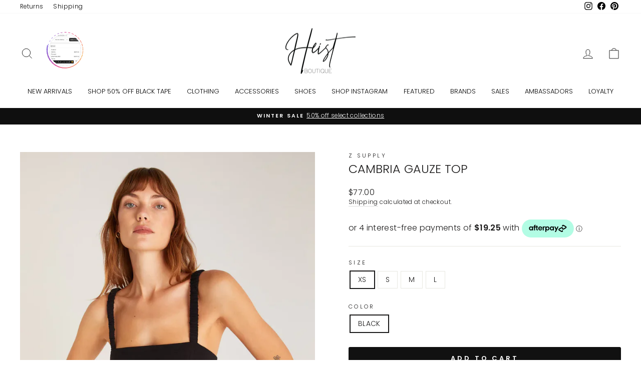

--- FILE ---
content_type: text/html; charset=utf-8
request_url: https://heistboutique.com/products/cambria-gauze-top
body_size: 39452
content:
<!doctype html>
<html class="no-js" lang="en" dir="ltr">
<head>
  <meta charset="utf-8">
  <meta http-equiv="X-UA-Compatible" content="IE=edge,chrome=1">
  <meta name="viewport" content="width=device-width,initial-scale=1">
  <meta name="theme-color" content="#111111">
  <link rel="canonical" href="https://heistboutique.com/products/cambria-gauze-top">
  <link rel="preconnect" href="https://cdn.shopify.com" crossorigin>
  <link rel="preconnect" href="https://fonts.shopifycdn.com" crossorigin>
  <link rel="dns-prefetch" href="https://productreviews.shopifycdn.com">
  <link rel="dns-prefetch" href="https://ajax.googleapis.com">
  <link rel="dns-prefetch" href="https://maps.googleapis.com">
  <link rel="dns-prefetch" href="https://maps.gstatic.com"><link rel="shortcut icon" href="//heistboutique.com/cdn/shop/files/Favicon_32x32.png?v=1614298846" type="image/png" /><title>Cambria Gauze Top
&ndash; Heist Boutique
</title>
<meta name="description" content="This season is all about feminine silhouettes like the Cambria Gauze Top. Incorporating the crop top trend with a flattering neckline, this fitted top is made from our Double Gauze fabric and features elastic straps, a fully smocked back and hits at the waistband. It makes a head turning set with the Cassidy Gauze Pant"><meta property="og:site_name" content="Heist Boutique">
  <meta property="og:url" content="https://heistboutique.com/products/cambria-gauze-top">
  <meta property="og:title" content="Cambria Gauze Top">
  <meta property="og:type" content="product">
  <meta property="og:description" content="This season is all about feminine silhouettes like the Cambria Gauze Top. Incorporating the crop top trend with a flattering neckline, this fitted top is made from our Double Gauze fabric and features elastic straps, a fully smocked back and hits at the waistband. It makes a head turning set with the Cassidy Gauze Pant"><meta property="og:image" content="http://heistboutique.com/cdn/shop/files/ZT232423_BLK_FRONT_740x_b2526f12-0d0c-4437-8678-92fcd1f7b2ba.webp?v=1683256702">
    <meta property="og:image:secure_url" content="https://heistboutique.com/cdn/shop/files/ZT232423_BLK_FRONT_740x_b2526f12-0d0c-4437-8678-92fcd1f7b2ba.webp?v=1683256702">
    <meta property="og:image:width" content="740">
    <meta property="og:image:height" content="1163"><meta name="twitter:site" content="@">
  <meta name="twitter:card" content="summary_large_image">
  <meta name="twitter:title" content="Cambria Gauze Top">
  <meta name="twitter:description" content="This season is all about feminine silhouettes like the Cambria Gauze Top. Incorporating the crop top trend with a flattering neckline, this fitted top is made from our Double Gauze fabric and features elastic straps, a fully smocked back and hits at the waistband. It makes a head turning set with the Cassidy Gauze Pant">
<style data-shopify>@font-face {
  font-family: Poppins;
  font-weight: 300;
  font-style: normal;
  font-display: swap;
  src: url("//heistboutique.com/cdn/fonts/poppins/poppins_n3.05f58335c3209cce17da4f1f1ab324ebe2982441.woff2") format("woff2"),
       url("//heistboutique.com/cdn/fonts/poppins/poppins_n3.6971368e1f131d2c8ff8e3a44a36b577fdda3ff5.woff") format("woff");
}

  @font-face {
  font-family: Poppins;
  font-weight: 300;
  font-style: normal;
  font-display: swap;
  src: url("//heistboutique.com/cdn/fonts/poppins/poppins_n3.05f58335c3209cce17da4f1f1ab324ebe2982441.woff2") format("woff2"),
       url("//heistboutique.com/cdn/fonts/poppins/poppins_n3.6971368e1f131d2c8ff8e3a44a36b577fdda3ff5.woff") format("woff");
}


  @font-face {
  font-family: Poppins;
  font-weight: 600;
  font-style: normal;
  font-display: swap;
  src: url("//heistboutique.com/cdn/fonts/poppins/poppins_n6.aa29d4918bc243723d56b59572e18228ed0786f6.woff2") format("woff2"),
       url("//heistboutique.com/cdn/fonts/poppins/poppins_n6.5f815d845fe073750885d5b7e619ee00e8111208.woff") format("woff");
}

  @font-face {
  font-family: Poppins;
  font-weight: 300;
  font-style: italic;
  font-display: swap;
  src: url("//heistboutique.com/cdn/fonts/poppins/poppins_i3.8536b4423050219f608e17f134fe9ea3b01ed890.woff2") format("woff2"),
       url("//heistboutique.com/cdn/fonts/poppins/poppins_i3.0f4433ada196bcabf726ed78f8e37e0995762f7f.woff") format("woff");
}

  @font-face {
  font-family: Poppins;
  font-weight: 600;
  font-style: italic;
  font-display: swap;
  src: url("//heistboutique.com/cdn/fonts/poppins/poppins_i6.bb8044d6203f492888d626dafda3c2999253e8e9.woff2") format("woff2"),
       url("//heistboutique.com/cdn/fonts/poppins/poppins_i6.e233dec1a61b1e7dead9f920159eda42280a02c3.woff") format("woff");
}

</style><link href="//heistboutique.com/cdn/shop/t/6/assets/theme.css?v=9406326647126465091726526583" rel="stylesheet" type="text/css" media="all" />
<style data-shopify>:root {
    --typeHeaderPrimary: Poppins;
    --typeHeaderFallback: sans-serif;
    --typeHeaderSize: 28px;
    --typeHeaderWeight: 300;
    --typeHeaderLineHeight: 1;
    --typeHeaderSpacing: 0.0em;

    --typeBasePrimary:Poppins;
    --typeBaseFallback:sans-serif;
    --typeBaseSize: 14px;
    --typeBaseWeight: 300;
    --typeBaseSpacing: 0.025em;
    --typeBaseLineHeight: 1.4;
    --typeBaselineHeightMinus01: 1.3;

    --typeCollectionTitle: 20px;

    --iconWeight: 2px;
    --iconLinecaps: miter;

    
        --buttonRadius: 3px;
    

    --colorGridOverlayOpacity: 0.1;
    }

    .placeholder-content {
    background-image: linear-gradient(100deg, #ffffff 40%, #f7f7f7 63%, #ffffff 79%);
    }</style><script>
    document.documentElement.className = document.documentElement.className.replace('no-js', 'js');

    window.theme = window.theme || {};
    theme.routes = {
      home: "/",
      cart: "/cart.js",
      cartPage: "/cart",
      cartAdd: "/cart/add.js",
      cartChange: "/cart/change.js",
      search: "/search",
      predictiveSearch: "/search/suggest"
    };
    theme.strings = {
      soldOut: "Sold Out",
      unavailable: "Unavailable",
      inStockLabel: "In stock, ready to ship",
      oneStockLabel: "Low stock - [count] item left",
      otherStockLabel: "Low stock - [count] items left",
      willNotShipUntil: "Ready to ship [date]",
      willBeInStockAfter: "Back in stock [date]",
      waitingForStock: "Backordered, shipping soon",
      savePrice: "Save [saved_amount]",
      cartEmpty: "Your cart is currently empty.",
      cartTermsConfirmation: "You must agree with the terms and conditions of sales to check out",
      searchCollections: "Collections",
      searchPages: "Pages",
      searchArticles: "Articles",
      productFrom: "from ",
      maxQuantity: "You can only have [quantity] of [title] in your cart."
    };
    theme.settings = {
      cartType: "drawer",
      isCustomerTemplate: false,
      moneyFormat: "${{amount}}",
      saveType: "dollar",
      productImageSize: "portrait",
      productImageCover: true,
      predictiveSearch: true,
      predictiveSearchType: null,
      predictiveSearchVendor: false,
      predictiveSearchPrice: false,
      quickView: true,
      themeName: 'Impulse',
      themeVersion: "7.5.2"
    };
  </script>

  <script>window.performance && window.performance.mark && window.performance.mark('shopify.content_for_header.start');</script><meta name="facebook-domain-verification" content="8vtizhoyfnpu7lml6nhj9liy3rxe1c">
<meta name="google-site-verification" content="OGBJqS1ixLFroERnl8ugZyccduTsgSLNqm6AXLNonaY">
<meta id="shopify-digital-wallet" name="shopify-digital-wallet" content="/50712543409/digital_wallets/dialog">
<meta name="shopify-checkout-api-token" content="4f52c0c5e0c496f594153664b4c021af">
<link rel="alternate" type="application/json+oembed" href="https://heistboutique.com/products/cambria-gauze-top.oembed">
<script async="async" src="/checkouts/internal/preloads.js?locale=en-CA"></script>
<link rel="preconnect" href="https://shop.app" crossorigin="anonymous">
<script async="async" src="https://shop.app/checkouts/internal/preloads.js?locale=en-CA&shop_id=50712543409" crossorigin="anonymous"></script>
<script id="apple-pay-shop-capabilities" type="application/json">{"shopId":50712543409,"countryCode":"CA","currencyCode":"CAD","merchantCapabilities":["supports3DS"],"merchantId":"gid:\/\/shopify\/Shop\/50712543409","merchantName":"Heist Boutique","requiredBillingContactFields":["postalAddress","email","phone"],"requiredShippingContactFields":["postalAddress","email","phone"],"shippingType":"shipping","supportedNetworks":["visa","masterCard","amex","discover","interac","jcb"],"total":{"type":"pending","label":"Heist Boutique","amount":"1.00"},"shopifyPaymentsEnabled":true,"supportsSubscriptions":true}</script>
<script id="shopify-features" type="application/json">{"accessToken":"4f52c0c5e0c496f594153664b4c021af","betas":["rich-media-storefront-analytics"],"domain":"heistboutique.com","predictiveSearch":true,"shopId":50712543409,"locale":"en"}</script>
<script>var Shopify = Shopify || {};
Shopify.shop = "heistboutique.myshopify.com";
Shopify.locale = "en";
Shopify.currency = {"active":"CAD","rate":"1.0"};
Shopify.country = "CA";
Shopify.theme = {"name":"Impulse","id":143809052885,"schema_name":"Impulse","schema_version":"7.5.2","theme_store_id":857,"role":"main"};
Shopify.theme.handle = "null";
Shopify.theme.style = {"id":null,"handle":null};
Shopify.cdnHost = "heistboutique.com/cdn";
Shopify.routes = Shopify.routes || {};
Shopify.routes.root = "/";</script>
<script type="module">!function(o){(o.Shopify=o.Shopify||{}).modules=!0}(window);</script>
<script>!function(o){function n(){var o=[];function n(){o.push(Array.prototype.slice.apply(arguments))}return n.q=o,n}var t=o.Shopify=o.Shopify||{};t.loadFeatures=n(),t.autoloadFeatures=n()}(window);</script>
<script>
  window.ShopifyPay = window.ShopifyPay || {};
  window.ShopifyPay.apiHost = "shop.app\/pay";
  window.ShopifyPay.redirectState = null;
</script>
<script id="shop-js-analytics" type="application/json">{"pageType":"product"}</script>
<script defer="defer" async type="module" src="//heistboutique.com/cdn/shopifycloud/shop-js/modules/v2/client.init-shop-cart-sync_BT-GjEfc.en.esm.js"></script>
<script defer="defer" async type="module" src="//heistboutique.com/cdn/shopifycloud/shop-js/modules/v2/chunk.common_D58fp_Oc.esm.js"></script>
<script defer="defer" async type="module" src="//heistboutique.com/cdn/shopifycloud/shop-js/modules/v2/chunk.modal_xMitdFEc.esm.js"></script>
<script type="module">
  await import("//heistboutique.com/cdn/shopifycloud/shop-js/modules/v2/client.init-shop-cart-sync_BT-GjEfc.en.esm.js");
await import("//heistboutique.com/cdn/shopifycloud/shop-js/modules/v2/chunk.common_D58fp_Oc.esm.js");
await import("//heistboutique.com/cdn/shopifycloud/shop-js/modules/v2/chunk.modal_xMitdFEc.esm.js");

  window.Shopify.SignInWithShop?.initShopCartSync?.({"fedCMEnabled":true,"windoidEnabled":true});

</script>
<script defer="defer" async type="module" src="//heistboutique.com/cdn/shopifycloud/shop-js/modules/v2/client.payment-terms_Ci9AEqFq.en.esm.js"></script>
<script defer="defer" async type="module" src="//heistboutique.com/cdn/shopifycloud/shop-js/modules/v2/chunk.common_D58fp_Oc.esm.js"></script>
<script defer="defer" async type="module" src="//heistboutique.com/cdn/shopifycloud/shop-js/modules/v2/chunk.modal_xMitdFEc.esm.js"></script>
<script type="module">
  await import("//heistboutique.com/cdn/shopifycloud/shop-js/modules/v2/client.payment-terms_Ci9AEqFq.en.esm.js");
await import("//heistboutique.com/cdn/shopifycloud/shop-js/modules/v2/chunk.common_D58fp_Oc.esm.js");
await import("//heistboutique.com/cdn/shopifycloud/shop-js/modules/v2/chunk.modal_xMitdFEc.esm.js");

  
</script>
<script>
  window.Shopify = window.Shopify || {};
  if (!window.Shopify.featureAssets) window.Shopify.featureAssets = {};
  window.Shopify.featureAssets['shop-js'] = {"shop-cart-sync":["modules/v2/client.shop-cart-sync_DZOKe7Ll.en.esm.js","modules/v2/chunk.common_D58fp_Oc.esm.js","modules/v2/chunk.modal_xMitdFEc.esm.js"],"init-fed-cm":["modules/v2/client.init-fed-cm_B6oLuCjv.en.esm.js","modules/v2/chunk.common_D58fp_Oc.esm.js","modules/v2/chunk.modal_xMitdFEc.esm.js"],"shop-cash-offers":["modules/v2/client.shop-cash-offers_D2sdYoxE.en.esm.js","modules/v2/chunk.common_D58fp_Oc.esm.js","modules/v2/chunk.modal_xMitdFEc.esm.js"],"shop-login-button":["modules/v2/client.shop-login-button_QeVjl5Y3.en.esm.js","modules/v2/chunk.common_D58fp_Oc.esm.js","modules/v2/chunk.modal_xMitdFEc.esm.js"],"pay-button":["modules/v2/client.pay-button_DXTOsIq6.en.esm.js","modules/v2/chunk.common_D58fp_Oc.esm.js","modules/v2/chunk.modal_xMitdFEc.esm.js"],"shop-button":["modules/v2/client.shop-button_DQZHx9pm.en.esm.js","modules/v2/chunk.common_D58fp_Oc.esm.js","modules/v2/chunk.modal_xMitdFEc.esm.js"],"avatar":["modules/v2/client.avatar_BTnouDA3.en.esm.js"],"init-windoid":["modules/v2/client.init-windoid_CR1B-cfM.en.esm.js","modules/v2/chunk.common_D58fp_Oc.esm.js","modules/v2/chunk.modal_xMitdFEc.esm.js"],"init-shop-for-new-customer-accounts":["modules/v2/client.init-shop-for-new-customer-accounts_C_vY_xzh.en.esm.js","modules/v2/client.shop-login-button_QeVjl5Y3.en.esm.js","modules/v2/chunk.common_D58fp_Oc.esm.js","modules/v2/chunk.modal_xMitdFEc.esm.js"],"init-shop-email-lookup-coordinator":["modules/v2/client.init-shop-email-lookup-coordinator_BI7n9ZSv.en.esm.js","modules/v2/chunk.common_D58fp_Oc.esm.js","modules/v2/chunk.modal_xMitdFEc.esm.js"],"init-shop-cart-sync":["modules/v2/client.init-shop-cart-sync_BT-GjEfc.en.esm.js","modules/v2/chunk.common_D58fp_Oc.esm.js","modules/v2/chunk.modal_xMitdFEc.esm.js"],"shop-toast-manager":["modules/v2/client.shop-toast-manager_DiYdP3xc.en.esm.js","modules/v2/chunk.common_D58fp_Oc.esm.js","modules/v2/chunk.modal_xMitdFEc.esm.js"],"init-customer-accounts":["modules/v2/client.init-customer-accounts_D9ZNqS-Q.en.esm.js","modules/v2/client.shop-login-button_QeVjl5Y3.en.esm.js","modules/v2/chunk.common_D58fp_Oc.esm.js","modules/v2/chunk.modal_xMitdFEc.esm.js"],"init-customer-accounts-sign-up":["modules/v2/client.init-customer-accounts-sign-up_iGw4briv.en.esm.js","modules/v2/client.shop-login-button_QeVjl5Y3.en.esm.js","modules/v2/chunk.common_D58fp_Oc.esm.js","modules/v2/chunk.modal_xMitdFEc.esm.js"],"shop-follow-button":["modules/v2/client.shop-follow-button_CqMgW2wH.en.esm.js","modules/v2/chunk.common_D58fp_Oc.esm.js","modules/v2/chunk.modal_xMitdFEc.esm.js"],"checkout-modal":["modules/v2/client.checkout-modal_xHeaAweL.en.esm.js","modules/v2/chunk.common_D58fp_Oc.esm.js","modules/v2/chunk.modal_xMitdFEc.esm.js"],"shop-login":["modules/v2/client.shop-login_D91U-Q7h.en.esm.js","modules/v2/chunk.common_D58fp_Oc.esm.js","modules/v2/chunk.modal_xMitdFEc.esm.js"],"lead-capture":["modules/v2/client.lead-capture_BJmE1dJe.en.esm.js","modules/v2/chunk.common_D58fp_Oc.esm.js","modules/v2/chunk.modal_xMitdFEc.esm.js"],"payment-terms":["modules/v2/client.payment-terms_Ci9AEqFq.en.esm.js","modules/v2/chunk.common_D58fp_Oc.esm.js","modules/v2/chunk.modal_xMitdFEc.esm.js"]};
</script>
<script>(function() {
  var isLoaded = false;
  function asyncLoad() {
    if (isLoaded) return;
    isLoaded = true;
    var urls = ["\/\/cdn.shopify.com\/proxy\/1d75cee93936dbdc910bbaab16e397b3c6c3226448d0a10b332e1554b0506d50\/bingshoppingtool-t2app-prod.trafficmanager.net\/uet\/tracking_script?shop=heistboutique.myshopify.com\u0026sp-cache-control=cHVibGljLCBtYXgtYWdlPTkwMA","\/\/shopify.privy.com\/widget.js?shop=heistboutique.myshopify.com","https:\/\/cdn1.stamped.io\/files\/widget.min.js?shop=heistboutique.myshopify.com"];
    for (var i = 0; i < urls.length; i++) {
      var s = document.createElement('script');
      s.type = 'text/javascript';
      s.async = true;
      s.src = urls[i];
      var x = document.getElementsByTagName('script')[0];
      x.parentNode.insertBefore(s, x);
    }
  };
  if(window.attachEvent) {
    window.attachEvent('onload', asyncLoad);
  } else {
    window.addEventListener('load', asyncLoad, false);
  }
})();</script>
<script id="__st">var __st={"a":50712543409,"offset":-25200,"reqid":"7dc3a1a8-3a1b-47e8-a426-6744e3cb3d00-1769244493","pageurl":"heistboutique.com\/products\/cambria-gauze-top","u":"14082af5b912","p":"product","rtyp":"product","rid":8035163668693};</script>
<script>window.ShopifyPaypalV4VisibilityTracking = true;</script>
<script id="captcha-bootstrap">!function(){'use strict';const t='contact',e='account',n='new_comment',o=[[t,t],['blogs',n],['comments',n],[t,'customer']],c=[[e,'customer_login'],[e,'guest_login'],[e,'recover_customer_password'],[e,'create_customer']],r=t=>t.map((([t,e])=>`form[action*='/${t}']:not([data-nocaptcha='true']) input[name='form_type'][value='${e}']`)).join(','),a=t=>()=>t?[...document.querySelectorAll(t)].map((t=>t.form)):[];function s(){const t=[...o],e=r(t);return a(e)}const i='password',u='form_key',d=['recaptcha-v3-token','g-recaptcha-response','h-captcha-response',i],f=()=>{try{return window.sessionStorage}catch{return}},m='__shopify_v',_=t=>t.elements[u];function p(t,e,n=!1){try{const o=window.sessionStorage,c=JSON.parse(o.getItem(e)),{data:r}=function(t){const{data:e,action:n}=t;return t[m]||n?{data:e,action:n}:{data:t,action:n}}(c);for(const[e,n]of Object.entries(r))t.elements[e]&&(t.elements[e].value=n);n&&o.removeItem(e)}catch(o){console.error('form repopulation failed',{error:o})}}const l='form_type',E='cptcha';function T(t){t.dataset[E]=!0}const w=window,h=w.document,L='Shopify',v='ce_forms',y='captcha';let A=!1;((t,e)=>{const n=(g='f06e6c50-85a8-45c8-87d0-21a2b65856fe',I='https://cdn.shopify.com/shopifycloud/storefront-forms-hcaptcha/ce_storefront_forms_captcha_hcaptcha.v1.5.2.iife.js',D={infoText:'Protected by hCaptcha',privacyText:'Privacy',termsText:'Terms'},(t,e,n)=>{const o=w[L][v],c=o.bindForm;if(c)return c(t,g,e,D).then(n);var r;o.q.push([[t,g,e,D],n]),r=I,A||(h.body.append(Object.assign(h.createElement('script'),{id:'captcha-provider',async:!0,src:r})),A=!0)});var g,I,D;w[L]=w[L]||{},w[L][v]=w[L][v]||{},w[L][v].q=[],w[L][y]=w[L][y]||{},w[L][y].protect=function(t,e){n(t,void 0,e),T(t)},Object.freeze(w[L][y]),function(t,e,n,w,h,L){const[v,y,A,g]=function(t,e,n){const i=e?o:[],u=t?c:[],d=[...i,...u],f=r(d),m=r(i),_=r(d.filter((([t,e])=>n.includes(e))));return[a(f),a(m),a(_),s()]}(w,h,L),I=t=>{const e=t.target;return e instanceof HTMLFormElement?e:e&&e.form},D=t=>v().includes(t);t.addEventListener('submit',(t=>{const e=I(t);if(!e)return;const n=D(e)&&!e.dataset.hcaptchaBound&&!e.dataset.recaptchaBound,o=_(e),c=g().includes(e)&&(!o||!o.value);(n||c)&&t.preventDefault(),c&&!n&&(function(t){try{if(!f())return;!function(t){const e=f();if(!e)return;const n=_(t);if(!n)return;const o=n.value;o&&e.removeItem(o)}(t);const e=Array.from(Array(32),(()=>Math.random().toString(36)[2])).join('');!function(t,e){_(t)||t.append(Object.assign(document.createElement('input'),{type:'hidden',name:u})),t.elements[u].value=e}(t,e),function(t,e){const n=f();if(!n)return;const o=[...t.querySelectorAll(`input[type='${i}']`)].map((({name:t})=>t)),c=[...d,...o],r={};for(const[a,s]of new FormData(t).entries())c.includes(a)||(r[a]=s);n.setItem(e,JSON.stringify({[m]:1,action:t.action,data:r}))}(t,e)}catch(e){console.error('failed to persist form',e)}}(e),e.submit())}));const S=(t,e)=>{t&&!t.dataset[E]&&(n(t,e.some((e=>e===t))),T(t))};for(const o of['focusin','change'])t.addEventListener(o,(t=>{const e=I(t);D(e)&&S(e,y())}));const B=e.get('form_key'),M=e.get(l),P=B&&M;t.addEventListener('DOMContentLoaded',(()=>{const t=y();if(P)for(const e of t)e.elements[l].value===M&&p(e,B);[...new Set([...A(),...v().filter((t=>'true'===t.dataset.shopifyCaptcha))])].forEach((e=>S(e,t)))}))}(h,new URLSearchParams(w.location.search),n,t,e,['guest_login'])})(!0,!0)}();</script>
<script integrity="sha256-4kQ18oKyAcykRKYeNunJcIwy7WH5gtpwJnB7kiuLZ1E=" data-source-attribution="shopify.loadfeatures" defer="defer" src="//heistboutique.com/cdn/shopifycloud/storefront/assets/storefront/load_feature-a0a9edcb.js" crossorigin="anonymous"></script>
<script crossorigin="anonymous" defer="defer" src="//heistboutique.com/cdn/shopifycloud/storefront/assets/shopify_pay/storefront-65b4c6d7.js?v=20250812"></script>
<script data-source-attribution="shopify.dynamic_checkout.dynamic.init">var Shopify=Shopify||{};Shopify.PaymentButton=Shopify.PaymentButton||{isStorefrontPortableWallets:!0,init:function(){window.Shopify.PaymentButton.init=function(){};var t=document.createElement("script");t.src="https://heistboutique.com/cdn/shopifycloud/portable-wallets/latest/portable-wallets.en.js",t.type="module",document.head.appendChild(t)}};
</script>
<script data-source-attribution="shopify.dynamic_checkout.buyer_consent">
  function portableWalletsHideBuyerConsent(e){var t=document.getElementById("shopify-buyer-consent"),n=document.getElementById("shopify-subscription-policy-button");t&&n&&(t.classList.add("hidden"),t.setAttribute("aria-hidden","true"),n.removeEventListener("click",e))}function portableWalletsShowBuyerConsent(e){var t=document.getElementById("shopify-buyer-consent"),n=document.getElementById("shopify-subscription-policy-button");t&&n&&(t.classList.remove("hidden"),t.removeAttribute("aria-hidden"),n.addEventListener("click",e))}window.Shopify?.PaymentButton&&(window.Shopify.PaymentButton.hideBuyerConsent=portableWalletsHideBuyerConsent,window.Shopify.PaymentButton.showBuyerConsent=portableWalletsShowBuyerConsent);
</script>
<script data-source-attribution="shopify.dynamic_checkout.cart.bootstrap">document.addEventListener("DOMContentLoaded",(function(){function t(){return document.querySelector("shopify-accelerated-checkout-cart, shopify-accelerated-checkout")}if(t())Shopify.PaymentButton.init();else{new MutationObserver((function(e,n){t()&&(Shopify.PaymentButton.init(),n.disconnect())})).observe(document.body,{childList:!0,subtree:!0})}}));
</script>
<link id="shopify-accelerated-checkout-styles" rel="stylesheet" media="screen" href="https://heistboutique.com/cdn/shopifycloud/portable-wallets/latest/accelerated-checkout-backwards-compat.css" crossorigin="anonymous">
<style id="shopify-accelerated-checkout-cart">
        #shopify-buyer-consent {
  margin-top: 1em;
  display: inline-block;
  width: 100%;
}

#shopify-buyer-consent.hidden {
  display: none;
}

#shopify-subscription-policy-button {
  background: none;
  border: none;
  padding: 0;
  text-decoration: underline;
  font-size: inherit;
  cursor: pointer;
}

#shopify-subscription-policy-button::before {
  box-shadow: none;
}

      </style>

<script>window.performance && window.performance.mark && window.performance.mark('shopify.content_for_header.end');</script>

  <script src="//heistboutique.com/cdn/shop/t/6/assets/vendor-scripts-v11.js" defer="defer"></script><link rel="stylesheet" href="//heistboutique.com/cdn/shop/t/6/assets/country-flags.css"><script src="//heistboutique.com/cdn/shop/t/6/assets/theme.js?v=5752361098415077631726526574" defer="defer"></script>
<!-- BEGIN app block: shopify://apps/seguno-popups/blocks/popup-app-embed/f53bd66f-9a20-4ce2-ae2e-ccbd0148bd4b --><meta property="seguno:shop-id" content="50712543409" />


<!-- END app block --><!-- BEGIN app block: shopify://apps/klaviyo-email-marketing-sms/blocks/klaviyo-onsite-embed/2632fe16-c075-4321-a88b-50b567f42507 -->















  <script>
    window.klaviyoReviewsProductDesignMode = false
  </script>







<!-- END app block --><script src="https://cdn.shopify.com/extensions/b80e817c-8195-4cc3-9e6e-a7c2cd975f3b/afterpay-on-site-messaging-1/assets/messaging-lib-loader.js" type="text/javascript" defer="defer"></script>
<script src="https://cdn.shopify.com/extensions/0199c427-df3e-7dbf-8171-b4fecbfad766/popup-11/assets/popup.js" type="text/javascript" defer="defer"></script>
<link href="https://monorail-edge.shopifysvc.com" rel="dns-prefetch">
<script>(function(){if ("sendBeacon" in navigator && "performance" in window) {try {var session_token_from_headers = performance.getEntriesByType('navigation')[0].serverTiming.find(x => x.name == '_s').description;} catch {var session_token_from_headers = undefined;}var session_cookie_matches = document.cookie.match(/_shopify_s=([^;]*)/);var session_token_from_cookie = session_cookie_matches && session_cookie_matches.length === 2 ? session_cookie_matches[1] : "";var session_token = session_token_from_headers || session_token_from_cookie || "";function handle_abandonment_event(e) {var entries = performance.getEntries().filter(function(entry) {return /monorail-edge.shopifysvc.com/.test(entry.name);});if (!window.abandonment_tracked && entries.length === 0) {window.abandonment_tracked = true;var currentMs = Date.now();var navigation_start = performance.timing.navigationStart;var payload = {shop_id: 50712543409,url: window.location.href,navigation_start,duration: currentMs - navigation_start,session_token,page_type: "product"};window.navigator.sendBeacon("https://monorail-edge.shopifysvc.com/v1/produce", JSON.stringify({schema_id: "online_store_buyer_site_abandonment/1.1",payload: payload,metadata: {event_created_at_ms: currentMs,event_sent_at_ms: currentMs}}));}}window.addEventListener('pagehide', handle_abandonment_event);}}());</script>
<script id="web-pixels-manager-setup">(function e(e,d,r,n,o){if(void 0===o&&(o={}),!Boolean(null===(a=null===(i=window.Shopify)||void 0===i?void 0:i.analytics)||void 0===a?void 0:a.replayQueue)){var i,a;window.Shopify=window.Shopify||{};var t=window.Shopify;t.analytics=t.analytics||{};var s=t.analytics;s.replayQueue=[],s.publish=function(e,d,r){return s.replayQueue.push([e,d,r]),!0};try{self.performance.mark("wpm:start")}catch(e){}var l=function(){var e={modern:/Edge?\/(1{2}[4-9]|1[2-9]\d|[2-9]\d{2}|\d{4,})\.\d+(\.\d+|)|Firefox\/(1{2}[4-9]|1[2-9]\d|[2-9]\d{2}|\d{4,})\.\d+(\.\d+|)|Chrom(ium|e)\/(9{2}|\d{3,})\.\d+(\.\d+|)|(Maci|X1{2}).+ Version\/(15\.\d+|(1[6-9]|[2-9]\d|\d{3,})\.\d+)([,.]\d+|)( \(\w+\)|)( Mobile\/\w+|) Safari\/|Chrome.+OPR\/(9{2}|\d{3,})\.\d+\.\d+|(CPU[ +]OS|iPhone[ +]OS|CPU[ +]iPhone|CPU IPhone OS|CPU iPad OS)[ +]+(15[._]\d+|(1[6-9]|[2-9]\d|\d{3,})[._]\d+)([._]\d+|)|Android:?[ /-](13[3-9]|1[4-9]\d|[2-9]\d{2}|\d{4,})(\.\d+|)(\.\d+|)|Android.+Firefox\/(13[5-9]|1[4-9]\d|[2-9]\d{2}|\d{4,})\.\d+(\.\d+|)|Android.+Chrom(ium|e)\/(13[3-9]|1[4-9]\d|[2-9]\d{2}|\d{4,})\.\d+(\.\d+|)|SamsungBrowser\/([2-9]\d|\d{3,})\.\d+/,legacy:/Edge?\/(1[6-9]|[2-9]\d|\d{3,})\.\d+(\.\d+|)|Firefox\/(5[4-9]|[6-9]\d|\d{3,})\.\d+(\.\d+|)|Chrom(ium|e)\/(5[1-9]|[6-9]\d|\d{3,})\.\d+(\.\d+|)([\d.]+$|.*Safari\/(?![\d.]+ Edge\/[\d.]+$))|(Maci|X1{2}).+ Version\/(10\.\d+|(1[1-9]|[2-9]\d|\d{3,})\.\d+)([,.]\d+|)( \(\w+\)|)( Mobile\/\w+|) Safari\/|Chrome.+OPR\/(3[89]|[4-9]\d|\d{3,})\.\d+\.\d+|(CPU[ +]OS|iPhone[ +]OS|CPU[ +]iPhone|CPU IPhone OS|CPU iPad OS)[ +]+(10[._]\d+|(1[1-9]|[2-9]\d|\d{3,})[._]\d+)([._]\d+|)|Android:?[ /-](13[3-9]|1[4-9]\d|[2-9]\d{2}|\d{4,})(\.\d+|)(\.\d+|)|Mobile Safari.+OPR\/([89]\d|\d{3,})\.\d+\.\d+|Android.+Firefox\/(13[5-9]|1[4-9]\d|[2-9]\d{2}|\d{4,})\.\d+(\.\d+|)|Android.+Chrom(ium|e)\/(13[3-9]|1[4-9]\d|[2-9]\d{2}|\d{4,})\.\d+(\.\d+|)|Android.+(UC? ?Browser|UCWEB|U3)[ /]?(15\.([5-9]|\d{2,})|(1[6-9]|[2-9]\d|\d{3,})\.\d+)\.\d+|SamsungBrowser\/(5\.\d+|([6-9]|\d{2,})\.\d+)|Android.+MQ{2}Browser\/(14(\.(9|\d{2,})|)|(1[5-9]|[2-9]\d|\d{3,})(\.\d+|))(\.\d+|)|K[Aa][Ii]OS\/(3\.\d+|([4-9]|\d{2,})\.\d+)(\.\d+|)/},d=e.modern,r=e.legacy,n=navigator.userAgent;return n.match(d)?"modern":n.match(r)?"legacy":"unknown"}(),u="modern"===l?"modern":"legacy",c=(null!=n?n:{modern:"",legacy:""})[u],f=function(e){return[e.baseUrl,"/wpm","/b",e.hashVersion,"modern"===e.buildTarget?"m":"l",".js"].join("")}({baseUrl:d,hashVersion:r,buildTarget:u}),m=function(e){var d=e.version,r=e.bundleTarget,n=e.surface,o=e.pageUrl,i=e.monorailEndpoint;return{emit:function(e){var a=e.status,t=e.errorMsg,s=(new Date).getTime(),l=JSON.stringify({metadata:{event_sent_at_ms:s},events:[{schema_id:"web_pixels_manager_load/3.1",payload:{version:d,bundle_target:r,page_url:o,status:a,surface:n,error_msg:t},metadata:{event_created_at_ms:s}}]});if(!i)return console&&console.warn&&console.warn("[Web Pixels Manager] No Monorail endpoint provided, skipping logging."),!1;try{return self.navigator.sendBeacon.bind(self.navigator)(i,l)}catch(e){}var u=new XMLHttpRequest;try{return u.open("POST",i,!0),u.setRequestHeader("Content-Type","text/plain"),u.send(l),!0}catch(e){return console&&console.warn&&console.warn("[Web Pixels Manager] Got an unhandled error while logging to Monorail."),!1}}}}({version:r,bundleTarget:l,surface:e.surface,pageUrl:self.location.href,monorailEndpoint:e.monorailEndpoint});try{o.browserTarget=l,function(e){var d=e.src,r=e.async,n=void 0===r||r,o=e.onload,i=e.onerror,a=e.sri,t=e.scriptDataAttributes,s=void 0===t?{}:t,l=document.createElement("script"),u=document.querySelector("head"),c=document.querySelector("body");if(l.async=n,l.src=d,a&&(l.integrity=a,l.crossOrigin="anonymous"),s)for(var f in s)if(Object.prototype.hasOwnProperty.call(s,f))try{l.dataset[f]=s[f]}catch(e){}if(o&&l.addEventListener("load",o),i&&l.addEventListener("error",i),u)u.appendChild(l);else{if(!c)throw new Error("Did not find a head or body element to append the script");c.appendChild(l)}}({src:f,async:!0,onload:function(){if(!function(){var e,d;return Boolean(null===(d=null===(e=window.Shopify)||void 0===e?void 0:e.analytics)||void 0===d?void 0:d.initialized)}()){var d=window.webPixelsManager.init(e)||void 0;if(d){var r=window.Shopify.analytics;r.replayQueue.forEach((function(e){var r=e[0],n=e[1],o=e[2];d.publishCustomEvent(r,n,o)})),r.replayQueue=[],r.publish=d.publishCustomEvent,r.visitor=d.visitor,r.initialized=!0}}},onerror:function(){return m.emit({status:"failed",errorMsg:"".concat(f," has failed to load")})},sri:function(e){var d=/^sha384-[A-Za-z0-9+/=]+$/;return"string"==typeof e&&d.test(e)}(c)?c:"",scriptDataAttributes:o}),m.emit({status:"loading"})}catch(e){m.emit({status:"failed",errorMsg:(null==e?void 0:e.message)||"Unknown error"})}}})({shopId: 50712543409,storefrontBaseUrl: "https://heistboutique.com",extensionsBaseUrl: "https://extensions.shopifycdn.com/cdn/shopifycloud/web-pixels-manager",monorailEndpoint: "https://monorail-edge.shopifysvc.com/unstable/produce_batch",surface: "storefront-renderer",enabledBetaFlags: ["2dca8a86"],webPixelsConfigList: [{"id":"1784545493","configuration":"{\"accountID\":\"Uy8VM7\",\"webPixelConfig\":\"eyJlbmFibGVBZGRlZFRvQ2FydEV2ZW50cyI6IHRydWV9\"}","eventPayloadVersion":"v1","runtimeContext":"STRICT","scriptVersion":"524f6c1ee37bacdca7657a665bdca589","type":"APP","apiClientId":123074,"privacyPurposes":["ANALYTICS","MARKETING"],"dataSharingAdjustments":{"protectedCustomerApprovalScopes":["read_customer_address","read_customer_email","read_customer_name","read_customer_personal_data","read_customer_phone"]}},{"id":"511082709","configuration":"{\"config\":\"{\\\"pixel_id\\\":\\\"GT-KFHGJSL\\\",\\\"target_country\\\":\\\"CA\\\",\\\"gtag_events\\\":[{\\\"type\\\":\\\"purchase\\\",\\\"action_label\\\":\\\"MC-QP9M7JPHPV\\\"},{\\\"type\\\":\\\"page_view\\\",\\\"action_label\\\":\\\"MC-QP9M7JPHPV\\\"},{\\\"type\\\":\\\"view_item\\\",\\\"action_label\\\":\\\"MC-QP9M7JPHPV\\\"}],\\\"enable_monitoring_mode\\\":false}\"}","eventPayloadVersion":"v1","runtimeContext":"OPEN","scriptVersion":"b2a88bafab3e21179ed38636efcd8a93","type":"APP","apiClientId":1780363,"privacyPurposes":[],"dataSharingAdjustments":{"protectedCustomerApprovalScopes":["read_customer_address","read_customer_email","read_customer_name","read_customer_personal_data","read_customer_phone"]}},{"id":"154796245","configuration":"{\"pixel_id\":\"344742583793943\",\"pixel_type\":\"facebook_pixel\",\"metaapp_system_user_token\":\"-\"}","eventPayloadVersion":"v1","runtimeContext":"OPEN","scriptVersion":"ca16bc87fe92b6042fbaa3acc2fbdaa6","type":"APP","apiClientId":2329312,"privacyPurposes":["ANALYTICS","MARKETING","SALE_OF_DATA"],"dataSharingAdjustments":{"protectedCustomerApprovalScopes":["read_customer_address","read_customer_email","read_customer_name","read_customer_personal_data","read_customer_phone"]}},{"id":"82706645","configuration":"{\"tagID\":\"2614001357405\"}","eventPayloadVersion":"v1","runtimeContext":"STRICT","scriptVersion":"18031546ee651571ed29edbe71a3550b","type":"APP","apiClientId":3009811,"privacyPurposes":["ANALYTICS","MARKETING","SALE_OF_DATA"],"dataSharingAdjustments":{"protectedCustomerApprovalScopes":["read_customer_address","read_customer_email","read_customer_name","read_customer_personal_data","read_customer_phone"]}},{"id":"75759829","eventPayloadVersion":"v1","runtimeContext":"LAX","scriptVersion":"1","type":"CUSTOM","privacyPurposes":["ANALYTICS"],"name":"Google Analytics tag (migrated)"},{"id":"shopify-app-pixel","configuration":"{}","eventPayloadVersion":"v1","runtimeContext":"STRICT","scriptVersion":"0450","apiClientId":"shopify-pixel","type":"APP","privacyPurposes":["ANALYTICS","MARKETING"]},{"id":"shopify-custom-pixel","eventPayloadVersion":"v1","runtimeContext":"LAX","scriptVersion":"0450","apiClientId":"shopify-pixel","type":"CUSTOM","privacyPurposes":["ANALYTICS","MARKETING"]}],isMerchantRequest: false,initData: {"shop":{"name":"Heist Boutique","paymentSettings":{"currencyCode":"CAD"},"myshopifyDomain":"heistboutique.myshopify.com","countryCode":"CA","storefrontUrl":"https:\/\/heistboutique.com"},"customer":null,"cart":null,"checkout":null,"productVariants":[{"price":{"amount":77.0,"currencyCode":"CAD"},"product":{"title":"Cambria Gauze Top","vendor":"Z Supply","id":"8035163668693","untranslatedTitle":"Cambria Gauze Top","url":"\/products\/cambria-gauze-top","type":"Tops"},"id":"44137604088021","image":{"src":"\/\/heistboutique.com\/cdn\/shop\/files\/ZT232423_BLK_FRONT_740x_b2526f12-0d0c-4437-8678-92fcd1f7b2ba.webp?v=1683256702"},"sku":"","title":"XS \/ BLACK","untranslatedTitle":"XS \/ BLACK"},{"price":{"amount":77.0,"currencyCode":"CAD"},"product":{"title":"Cambria Gauze Top","vendor":"Z Supply","id":"8035163668693","untranslatedTitle":"Cambria Gauze Top","url":"\/products\/cambria-gauze-top","type":"Tops"},"id":"44137604120789","image":{"src":"\/\/heistboutique.com\/cdn\/shop\/files\/ZT232423_BLK_FRONT_740x_b2526f12-0d0c-4437-8678-92fcd1f7b2ba.webp?v=1683256702"},"sku":"","title":"S \/ BLACK","untranslatedTitle":"S \/ BLACK"},{"price":{"amount":77.0,"currencyCode":"CAD"},"product":{"title":"Cambria Gauze Top","vendor":"Z Supply","id":"8035163668693","untranslatedTitle":"Cambria Gauze Top","url":"\/products\/cambria-gauze-top","type":"Tops"},"id":"44137604153557","image":{"src":"\/\/heistboutique.com\/cdn\/shop\/files\/ZT232423_BLK_FRONT_740x_b2526f12-0d0c-4437-8678-92fcd1f7b2ba.webp?v=1683256702"},"sku":"","title":"M \/ BLACK","untranslatedTitle":"M \/ BLACK"},{"price":{"amount":77.0,"currencyCode":"CAD"},"product":{"title":"Cambria Gauze Top","vendor":"Z Supply","id":"8035163668693","untranslatedTitle":"Cambria Gauze Top","url":"\/products\/cambria-gauze-top","type":"Tops"},"id":"44137604186325","image":{"src":"\/\/heistboutique.com\/cdn\/shop\/files\/ZT232423_BLK_FRONT_740x_b2526f12-0d0c-4437-8678-92fcd1f7b2ba.webp?v=1683256702"},"sku":"","title":"L \/ BLACK","untranslatedTitle":"L \/ BLACK"}],"purchasingCompany":null},},"https://heistboutique.com/cdn","fcfee988w5aeb613cpc8e4bc33m6693e112",{"modern":"","legacy":""},{"shopId":"50712543409","storefrontBaseUrl":"https:\/\/heistboutique.com","extensionBaseUrl":"https:\/\/extensions.shopifycdn.com\/cdn\/shopifycloud\/web-pixels-manager","surface":"storefront-renderer","enabledBetaFlags":"[\"2dca8a86\"]","isMerchantRequest":"false","hashVersion":"fcfee988w5aeb613cpc8e4bc33m6693e112","publish":"custom","events":"[[\"page_viewed\",{}],[\"product_viewed\",{\"productVariant\":{\"price\":{\"amount\":77.0,\"currencyCode\":\"CAD\"},\"product\":{\"title\":\"Cambria Gauze Top\",\"vendor\":\"Z Supply\",\"id\":\"8035163668693\",\"untranslatedTitle\":\"Cambria Gauze Top\",\"url\":\"\/products\/cambria-gauze-top\",\"type\":\"Tops\"},\"id\":\"44137604088021\",\"image\":{\"src\":\"\/\/heistboutique.com\/cdn\/shop\/files\/ZT232423_BLK_FRONT_740x_b2526f12-0d0c-4437-8678-92fcd1f7b2ba.webp?v=1683256702\"},\"sku\":\"\",\"title\":\"XS \/ BLACK\",\"untranslatedTitle\":\"XS \/ BLACK\"}}]]"});</script><script>
  window.ShopifyAnalytics = window.ShopifyAnalytics || {};
  window.ShopifyAnalytics.meta = window.ShopifyAnalytics.meta || {};
  window.ShopifyAnalytics.meta.currency = 'CAD';
  var meta = {"product":{"id":8035163668693,"gid":"gid:\/\/shopify\/Product\/8035163668693","vendor":"Z Supply","type":"Tops","handle":"cambria-gauze-top","variants":[{"id":44137604088021,"price":7700,"name":"Cambria Gauze Top - XS \/ BLACK","public_title":"XS \/ BLACK","sku":""},{"id":44137604120789,"price":7700,"name":"Cambria Gauze Top - S \/ BLACK","public_title":"S \/ BLACK","sku":""},{"id":44137604153557,"price":7700,"name":"Cambria Gauze Top - M \/ BLACK","public_title":"M \/ BLACK","sku":""},{"id":44137604186325,"price":7700,"name":"Cambria Gauze Top - L \/ BLACK","public_title":"L \/ BLACK","sku":""}],"remote":false},"page":{"pageType":"product","resourceType":"product","resourceId":8035163668693,"requestId":"7dc3a1a8-3a1b-47e8-a426-6744e3cb3d00-1769244493"}};
  for (var attr in meta) {
    window.ShopifyAnalytics.meta[attr] = meta[attr];
  }
</script>
<script class="analytics">
  (function () {
    var customDocumentWrite = function(content) {
      var jquery = null;

      if (window.jQuery) {
        jquery = window.jQuery;
      } else if (window.Checkout && window.Checkout.$) {
        jquery = window.Checkout.$;
      }

      if (jquery) {
        jquery('body').append(content);
      }
    };

    var hasLoggedConversion = function(token) {
      if (token) {
        return document.cookie.indexOf('loggedConversion=' + token) !== -1;
      }
      return false;
    }

    var setCookieIfConversion = function(token) {
      if (token) {
        var twoMonthsFromNow = new Date(Date.now());
        twoMonthsFromNow.setMonth(twoMonthsFromNow.getMonth() + 2);

        document.cookie = 'loggedConversion=' + token + '; expires=' + twoMonthsFromNow;
      }
    }

    var trekkie = window.ShopifyAnalytics.lib = window.trekkie = window.trekkie || [];
    if (trekkie.integrations) {
      return;
    }
    trekkie.methods = [
      'identify',
      'page',
      'ready',
      'track',
      'trackForm',
      'trackLink'
    ];
    trekkie.factory = function(method) {
      return function() {
        var args = Array.prototype.slice.call(arguments);
        args.unshift(method);
        trekkie.push(args);
        return trekkie;
      };
    };
    for (var i = 0; i < trekkie.methods.length; i++) {
      var key = trekkie.methods[i];
      trekkie[key] = trekkie.factory(key);
    }
    trekkie.load = function(config) {
      trekkie.config = config || {};
      trekkie.config.initialDocumentCookie = document.cookie;
      var first = document.getElementsByTagName('script')[0];
      var script = document.createElement('script');
      script.type = 'text/javascript';
      script.onerror = function(e) {
        var scriptFallback = document.createElement('script');
        scriptFallback.type = 'text/javascript';
        scriptFallback.onerror = function(error) {
                var Monorail = {
      produce: function produce(monorailDomain, schemaId, payload) {
        var currentMs = new Date().getTime();
        var event = {
          schema_id: schemaId,
          payload: payload,
          metadata: {
            event_created_at_ms: currentMs,
            event_sent_at_ms: currentMs
          }
        };
        return Monorail.sendRequest("https://" + monorailDomain + "/v1/produce", JSON.stringify(event));
      },
      sendRequest: function sendRequest(endpointUrl, payload) {
        // Try the sendBeacon API
        if (window && window.navigator && typeof window.navigator.sendBeacon === 'function' && typeof window.Blob === 'function' && !Monorail.isIos12()) {
          var blobData = new window.Blob([payload], {
            type: 'text/plain'
          });

          if (window.navigator.sendBeacon(endpointUrl, blobData)) {
            return true;
          } // sendBeacon was not successful

        } // XHR beacon

        var xhr = new XMLHttpRequest();

        try {
          xhr.open('POST', endpointUrl);
          xhr.setRequestHeader('Content-Type', 'text/plain');
          xhr.send(payload);
        } catch (e) {
          console.log(e);
        }

        return false;
      },
      isIos12: function isIos12() {
        return window.navigator.userAgent.lastIndexOf('iPhone; CPU iPhone OS 12_') !== -1 || window.navigator.userAgent.lastIndexOf('iPad; CPU OS 12_') !== -1;
      }
    };
    Monorail.produce('monorail-edge.shopifysvc.com',
      'trekkie_storefront_load_errors/1.1',
      {shop_id: 50712543409,
      theme_id: 143809052885,
      app_name: "storefront",
      context_url: window.location.href,
      source_url: "//heistboutique.com/cdn/s/trekkie.storefront.8d95595f799fbf7e1d32231b9a28fd43b70c67d3.min.js"});

        };
        scriptFallback.async = true;
        scriptFallback.src = '//heistboutique.com/cdn/s/trekkie.storefront.8d95595f799fbf7e1d32231b9a28fd43b70c67d3.min.js';
        first.parentNode.insertBefore(scriptFallback, first);
      };
      script.async = true;
      script.src = '//heistboutique.com/cdn/s/trekkie.storefront.8d95595f799fbf7e1d32231b9a28fd43b70c67d3.min.js';
      first.parentNode.insertBefore(script, first);
    };
    trekkie.load(
      {"Trekkie":{"appName":"storefront","development":false,"defaultAttributes":{"shopId":50712543409,"isMerchantRequest":null,"themeId":143809052885,"themeCityHash":"6535918200574220979","contentLanguage":"en","currency":"CAD","eventMetadataId":"71ce3a7a-85eb-44f6-a1e7-a51b3b7fac44"},"isServerSideCookieWritingEnabled":true,"monorailRegion":"shop_domain","enabledBetaFlags":["65f19447"]},"Session Attribution":{},"S2S":{"facebookCapiEnabled":true,"source":"trekkie-storefront-renderer","apiClientId":580111}}
    );

    var loaded = false;
    trekkie.ready(function() {
      if (loaded) return;
      loaded = true;

      window.ShopifyAnalytics.lib = window.trekkie;

      var originalDocumentWrite = document.write;
      document.write = customDocumentWrite;
      try { window.ShopifyAnalytics.merchantGoogleAnalytics.call(this); } catch(error) {};
      document.write = originalDocumentWrite;

      window.ShopifyAnalytics.lib.page(null,{"pageType":"product","resourceType":"product","resourceId":8035163668693,"requestId":"7dc3a1a8-3a1b-47e8-a426-6744e3cb3d00-1769244493","shopifyEmitted":true});

      var match = window.location.pathname.match(/checkouts\/(.+)\/(thank_you|post_purchase)/)
      var token = match? match[1]: undefined;
      if (!hasLoggedConversion(token)) {
        setCookieIfConversion(token);
        window.ShopifyAnalytics.lib.track("Viewed Product",{"currency":"CAD","variantId":44137604088021,"productId":8035163668693,"productGid":"gid:\/\/shopify\/Product\/8035163668693","name":"Cambria Gauze Top - XS \/ BLACK","price":"77.00","sku":"","brand":"Z Supply","variant":"XS \/ BLACK","category":"Tops","nonInteraction":true,"remote":false},undefined,undefined,{"shopifyEmitted":true});
      window.ShopifyAnalytics.lib.track("monorail:\/\/trekkie_storefront_viewed_product\/1.1",{"currency":"CAD","variantId":44137604088021,"productId":8035163668693,"productGid":"gid:\/\/shopify\/Product\/8035163668693","name":"Cambria Gauze Top - XS \/ BLACK","price":"77.00","sku":"","brand":"Z Supply","variant":"XS \/ BLACK","category":"Tops","nonInteraction":true,"remote":false,"referer":"https:\/\/heistboutique.com\/products\/cambria-gauze-top"});
      }
    });


        var eventsListenerScript = document.createElement('script');
        eventsListenerScript.async = true;
        eventsListenerScript.src = "//heistboutique.com/cdn/shopifycloud/storefront/assets/shop_events_listener-3da45d37.js";
        document.getElementsByTagName('head')[0].appendChild(eventsListenerScript);

})();</script>
  <script>
  if (!window.ga || (window.ga && typeof window.ga !== 'function')) {
    window.ga = function ga() {
      (window.ga.q = window.ga.q || []).push(arguments);
      if (window.Shopify && window.Shopify.analytics && typeof window.Shopify.analytics.publish === 'function') {
        window.Shopify.analytics.publish("ga_stub_called", {}, {sendTo: "google_osp_migration"});
      }
      console.error("Shopify's Google Analytics stub called with:", Array.from(arguments), "\nSee https://help.shopify.com/manual/promoting-marketing/pixels/pixel-migration#google for more information.");
    };
    if (window.Shopify && window.Shopify.analytics && typeof window.Shopify.analytics.publish === 'function') {
      window.Shopify.analytics.publish("ga_stub_initialized", {}, {sendTo: "google_osp_migration"});
    }
  }
</script>
<script
  defer
  src="https://heistboutique.com/cdn/shopifycloud/perf-kit/shopify-perf-kit-3.0.4.min.js"
  data-application="storefront-renderer"
  data-shop-id="50712543409"
  data-render-region="gcp-us-east1"
  data-page-type="product"
  data-theme-instance-id="143809052885"
  data-theme-name="Impulse"
  data-theme-version="7.5.2"
  data-monorail-region="shop_domain"
  data-resource-timing-sampling-rate="10"
  data-shs="true"
  data-shs-beacon="true"
  data-shs-export-with-fetch="true"
  data-shs-logs-sample-rate="1"
  data-shs-beacon-endpoint="https://heistboutique.com/api/collect"
></script>
</head>

<body class="template-product" data-center-text="true" data-button_style="round-slight" data-type_header_capitalize="true" data-type_headers_align_text="true" data-type_product_capitalize="true" data-swatch_style="round" >

  <a class="in-page-link visually-hidden skip-link" href="#MainContent">Skip to content</a>

  <div id="PageContainer" class="page-container">
    <div class="transition-body"><!-- BEGIN sections: header-group -->
<div id="shopify-section-sections--18212917346517__header" class="shopify-section shopify-section-group-header-group">

<div id="NavDrawer" class="drawer drawer--left">
  <div class="drawer__contents">
    <div class="drawer__fixed-header">
      <div class="drawer__header appear-animation appear-delay-1">
        <div class="h2 drawer__title"></div>
        <div class="drawer__close">
          <button type="button" class="drawer__close-button js-drawer-close">
            <svg aria-hidden="true" focusable="false" role="presentation" class="icon icon-close" viewBox="0 0 64 64"><title>icon-X</title><path d="m19 17.61 27.12 27.13m0-27.12L19 44.74"/></svg>
            <span class="icon__fallback-text">Close menu</span>
          </button>
        </div>
      </div>
    </div>
    <div class="drawer__scrollable">
      <ul class="mobile-nav mobile-nav--heading-style" role="navigation" aria-label="Primary"><li class="mobile-nav__item appear-animation appear-delay-2"><a href="/collections/new-arrivals" class="mobile-nav__link mobile-nav__link--top-level">New Arrivals</a></li><li class="mobile-nav__item appear-animation appear-delay-3"><a href="/collections/black-tape" class="mobile-nav__link mobile-nav__link--top-level">Shop 50% Off Black Tape</a></li><li class="mobile-nav__item appear-animation appear-delay-4"><div class="mobile-nav__has-sublist"><a href="/collections/clothing"
                    class="mobile-nav__link mobile-nav__link--top-level"
                    id="Label-collections-clothing3"
                    >
                    Clothing
                  </a>
                  <div class="mobile-nav__toggle">
                    <button type="button"
                      aria-controls="Linklist-collections-clothing3"
                      aria-labelledby="Label-collections-clothing3"
                      class="collapsible-trigger collapsible--auto-height"><span class="collapsible-trigger__icon collapsible-trigger__icon--open" role="presentation">
  <svg aria-hidden="true" focusable="false" role="presentation" class="icon icon--wide icon-chevron-down" viewBox="0 0 28 16"><path d="m1.57 1.59 12.76 12.77L27.1 1.59" stroke-width="2" stroke="#000" fill="none"/></svg>
</span>
</button>
                  </div></div><div id="Linklist-collections-clothing3"
                class="mobile-nav__sublist collapsible-content collapsible-content--all"
                >
                <div class="collapsible-content__inner">
                  <ul class="mobile-nav__sublist"><li class="mobile-nav__item">
                        <div class="mobile-nav__child-item"><a href="/collections/blouses"
                              class="mobile-nav__link"
                              id="Sublabel-collections-blouses1"
                              >
                              Tops
                            </a><button type="button"
                              aria-controls="Sublinklist-collections-clothing3-collections-blouses1"
                              aria-labelledby="Sublabel-collections-blouses1"
                              class="collapsible-trigger"><span class="collapsible-trigger__icon collapsible-trigger__icon--circle collapsible-trigger__icon--open" role="presentation">
  <svg aria-hidden="true" focusable="false" role="presentation" class="icon icon--wide icon-chevron-down" viewBox="0 0 28 16"><path d="m1.57 1.59 12.76 12.77L27.1 1.59" stroke-width="2" stroke="#000" fill="none"/></svg>
</span>
</button></div><div
                            id="Sublinklist-collections-clothing3-collections-blouses1"
                            aria-labelledby="Sublabel-collections-blouses1"
                            class="mobile-nav__sublist collapsible-content collapsible-content--all"
                            >
                            <div class="collapsible-content__inner">
                              <ul class="mobile-nav__grandchildlist"><li class="mobile-nav__item">
                                    <a href="/collections/jackets-coats" class="mobile-nav__link">
                                      Jackets & Coats
                                    </a>
                                  </li><li class="mobile-nav__item">
                                    <a href="/collections/sweaters" class="mobile-nav__link">
                                      Sweaters
                                    </a>
                                  </li></ul>
                            </div>
                          </div></li><li class="mobile-nav__item">
                        <div class="mobile-nav__child-item"><button type="button"
                            aria-controls="Sublinklist-collections-clothing3-2"
                            class="mobile-nav__link--button collapsible-trigger">
                              <span class="mobile-nav__faux-link">Bottoms</span><span class="collapsible-trigger__icon collapsible-trigger__icon--circle collapsible-trigger__icon--open" role="presentation">
  <svg aria-hidden="true" focusable="false" role="presentation" class="icon icon--wide icon-chevron-down" viewBox="0 0 28 16"><path d="m1.57 1.59 12.76 12.77L27.1 1.59" stroke-width="2" stroke="#000" fill="none"/></svg>
</span>
</button></div><div
                            id="Sublinklist-collections-clothing3-2"
                            aria-labelledby="Sublabel-2"
                            class="mobile-nav__sublist collapsible-content collapsible-content--all"
                            >
                            <div class="collapsible-content__inner">
                              <ul class="mobile-nav__grandchildlist"><li class="mobile-nav__item">
                                    <a href="/collections/shorts" class="mobile-nav__link">
                                      Shorts
                                    </a>
                                  </li><li class="mobile-nav__item">
                                    <a href="/collections/pants" class="mobile-nav__link">
                                      Pants
                                    </a>
                                  </li><li class="mobile-nav__item">
                                    <a href="/collections/skirts" class="mobile-nav__link">
                                      Skirts
                                    </a>
                                  </li></ul>
                            </div>
                          </div></li><li class="mobile-nav__item">
                        <div class="mobile-nav__child-item"><a href="https://heistboutique.com/collections/clothing"
                              class="mobile-nav__link"
                              id="Sublabel-https-heistboutique-com-collections-clothing3"
                              >
                              Shop All
                            </a><button type="button"
                              aria-controls="Sublinklist-collections-clothing3-https-heistboutique-com-collections-clothing3"
                              aria-labelledby="Sublabel-https-heistboutique-com-collections-clothing3"
                              class="collapsible-trigger"><span class="collapsible-trigger__icon collapsible-trigger__icon--circle collapsible-trigger__icon--open" role="presentation">
  <svg aria-hidden="true" focusable="false" role="presentation" class="icon icon--wide icon-chevron-down" viewBox="0 0 28 16"><path d="m1.57 1.59 12.76 12.77L27.1 1.59" stroke-width="2" stroke="#000" fill="none"/></svg>
</span>
</button></div><div
                            id="Sublinklist-collections-clothing3-https-heistboutique-com-collections-clothing3"
                            aria-labelledby="Sublabel-https-heistboutique-com-collections-clothing3"
                            class="mobile-nav__sublist collapsible-content collapsible-content--all"
                            >
                            <div class="collapsible-content__inner">
                              <ul class="mobile-nav__grandchildlist"><li class="mobile-nav__item">
                                    <a href="/collections/dresses" class="mobile-nav__link">
                                      Dresses
                                    </a>
                                  </li><li class="mobile-nav__item">
                                    <a href="/collections/skirts-1" class="mobile-nav__link">
                                      Denim
                                    </a>
                                  </li><li class="mobile-nav__item">
                                    <a href="/collections/rompers" class="mobile-nav__link">
                                      Rompers
                                    </a>
                                  </li><li class="mobile-nav__item">
                                    <a href="/collections/outerwear" class="mobile-nav__link">
                                      Outerwear
                                    </a>
                                  </li><li class="mobile-nav__item">
                                    <a href="/collections/sets" class="mobile-nav__link">
                                      Sets
                                    </a>
                                  </li></ul>
                            </div>
                          </div></li><li class="mobile-nav__item">
                        <div class="mobile-nav__child-item"><a href="https://heistboutique.com/collections/new-arrivals"
                              class="mobile-nav__link"
                              id="Sublabel-https-heistboutique-com-collections-new-arrivals4"
                              >
                              New Arrivals
                            </a></div></li><li class="mobile-nav__item">
                        <div class="mobile-nav__child-item"><a href="https://heistboutique.com/collections/brands"
                              class="mobile-nav__link"
                              id="Sublabel-https-heistboutique-com-collections-brands5"
                              >
                              Shop by Brand
                            </a></div></li><li class="mobile-nav__item">
                        <div class="mobile-nav__child-item"><a href="/products/gift-card"
                              class="mobile-nav__link"
                              id="Sublabel-products-gift-card6"
                              >
                              Gift Cards
                            </a></div></li></ul>
                </div>
              </div></li><li class="mobile-nav__item appear-animation appear-delay-5"><div class="mobile-nav__has-sublist"><a href="/collections/accessories"
                    class="mobile-nav__link mobile-nav__link--top-level"
                    id="Label-collections-accessories4"
                    >
                    Accessories
                  </a>
                  <div class="mobile-nav__toggle">
                    <button type="button"
                      aria-controls="Linklist-collections-accessories4"
                      aria-labelledby="Label-collections-accessories4"
                      class="collapsible-trigger collapsible--auto-height"><span class="collapsible-trigger__icon collapsible-trigger__icon--open" role="presentation">
  <svg aria-hidden="true" focusable="false" role="presentation" class="icon icon--wide icon-chevron-down" viewBox="0 0 28 16"><path d="m1.57 1.59 12.76 12.77L27.1 1.59" stroke-width="2" stroke="#000" fill="none"/></svg>
</span>
</button>
                  </div></div><div id="Linklist-collections-accessories4"
                class="mobile-nav__sublist collapsible-content collapsible-content--all"
                >
                <div class="collapsible-content__inner">
                  <ul class="mobile-nav__sublist"><li class="mobile-nav__item">
                        <div class="mobile-nav__child-item"><button type="button"
                            aria-controls="Sublinklist-collections-accessories4-1"
                            class="mobile-nav__link--button collapsible-trigger">
                              <span class="mobile-nav__faux-link">Headware</span><span class="collapsible-trigger__icon collapsible-trigger__icon--circle collapsible-trigger__icon--open" role="presentation">
  <svg aria-hidden="true" focusable="false" role="presentation" class="icon icon--wide icon-chevron-down" viewBox="0 0 28 16"><path d="m1.57 1.59 12.76 12.77L27.1 1.59" stroke-width="2" stroke="#000" fill="none"/></svg>
</span>
</button></div><div
                            id="Sublinklist-collections-accessories4-1"
                            aria-labelledby="Sublabel-1"
                            class="mobile-nav__sublist collapsible-content collapsible-content--all"
                            >
                            <div class="collapsible-content__inner">
                              <ul class="mobile-nav__grandchildlist"><li class="mobile-nav__item">
                                    <a href="/collections/hats" class="mobile-nav__link">
                                      Hats
                                    </a>
                                  </li><li class="mobile-nav__item">
                                    <a href="/collections/hair-accessories" class="mobile-nav__link">
                                      Hair Accessories
                                    </a>
                                  </li><li class="mobile-nav__item">
                                    <a href="/collections/sunglasses" class="mobile-nav__link">
                                      Sunglasses
                                    </a>
                                  </li></ul>
                            </div>
                          </div></li><li class="mobile-nav__item">
                        <div class="mobile-nav__child-item"><a href="/collections/intimates"
                              class="mobile-nav__link"
                              id="Sublabel-collections-intimates2"
                              >
                              Intimates
                            </a><button type="button"
                              aria-controls="Sublinklist-collections-accessories4-collections-intimates2"
                              aria-labelledby="Sublabel-collections-intimates2"
                              class="collapsible-trigger"><span class="collapsible-trigger__icon collapsible-trigger__icon--circle collapsible-trigger__icon--open" role="presentation">
  <svg aria-hidden="true" focusable="false" role="presentation" class="icon icon--wide icon-chevron-down" viewBox="0 0 28 16"><path d="m1.57 1.59 12.76 12.77L27.1 1.59" stroke-width="2" stroke="#000" fill="none"/></svg>
</span>
</button></div><div
                            id="Sublinklist-collections-accessories4-collections-intimates2"
                            aria-labelledby="Sublabel-collections-intimates2"
                            class="mobile-nav__sublist collapsible-content collapsible-content--all"
                            >
                            <div class="collapsible-content__inner">
                              <ul class="mobile-nav__grandchildlist"><li class="mobile-nav__item">
                                    <a href="/collections/tights" class="mobile-nav__link">
                                      Tights
                                    </a>
                                  </li><li class="mobile-nav__item">
                                    <a href="/collections/pajamas" class="mobile-nav__link">
                                      Pajamas
                                    </a>
                                  </li><li class="mobile-nav__item">
                                    <a href="/collections/bras-bralettes" class="mobile-nav__link">
                                      Bras & Bralettes
                                    </a>
                                  </li></ul>
                            </div>
                          </div></li><li class="mobile-nav__item">
                        <div class="mobile-nav__child-item"><button type="button"
                            aria-controls="Sublinklist-collections-accessories4-3"
                            class="mobile-nav__link--button collapsible-trigger">
                              <span class="mobile-nav__faux-link">Bags &amp; Belts</span><span class="collapsible-trigger__icon collapsible-trigger__icon--circle collapsible-trigger__icon--open" role="presentation">
  <svg aria-hidden="true" focusable="false" role="presentation" class="icon icon--wide icon-chevron-down" viewBox="0 0 28 16"><path d="m1.57 1.59 12.76 12.77L27.1 1.59" stroke-width="2" stroke="#000" fill="none"/></svg>
</span>
</button></div><div
                            id="Sublinklist-collections-accessories4-3"
                            aria-labelledby="Sublabel-3"
                            class="mobile-nav__sublist collapsible-content collapsible-content--all"
                            >
                            <div class="collapsible-content__inner">
                              <ul class="mobile-nav__grandchildlist"><li class="mobile-nav__item">
                                    <a href="/collections/handbags" class="mobile-nav__link">
                                      Handbags
                                    </a>
                                  </li><li class="mobile-nav__item">
                                    <a href="/collections/wallets" class="mobile-nav__link">
                                      Wallets
                                    </a>
                                  </li><li class="mobile-nav__item">
                                    <a href="/collections/belts" class="mobile-nav__link">
                                      Belts
                                    </a>
                                  </li></ul>
                            </div>
                          </div></li><li class="mobile-nav__item">
                        <div class="mobile-nav__child-item"><a href="https://heistboutique.com/collections/accessories"
                              class="mobile-nav__link"
                              id="Sublabel-https-heistboutique-com-collections-accessories4"
                              >
                              Shop All
                            </a><button type="button"
                              aria-controls="Sublinklist-collections-accessories4-https-heistboutique-com-collections-accessories4"
                              aria-labelledby="Sublabel-https-heistboutique-com-collections-accessories4"
                              class="collapsible-trigger"><span class="collapsible-trigger__icon collapsible-trigger__icon--circle collapsible-trigger__icon--open" role="presentation">
  <svg aria-hidden="true" focusable="false" role="presentation" class="icon icon--wide icon-chevron-down" viewBox="0 0 28 16"><path d="m1.57 1.59 12.76 12.77L27.1 1.59" stroke-width="2" stroke="#000" fill="none"/></svg>
</span>
</button></div><div
                            id="Sublinklist-collections-accessories4-https-heistboutique-com-collections-accessories4"
                            aria-labelledby="Sublabel-https-heistboutique-com-collections-accessories4"
                            class="mobile-nav__sublist collapsible-content collapsible-content--all"
                            >
                            <div class="collapsible-content__inner">
                              <ul class="mobile-nav__grandchildlist"><li class="mobile-nav__item">
                                    <a href="/collections/fragrance-1" class="mobile-nav__link">
                                      Fragrance
                                    </a>
                                  </li><li class="mobile-nav__item">
                                    <a href="/collections/scarves-toques-mittens" class="mobile-nav__link">
                                      Scarves, Toques & Mittens
                                    </a>
                                  </li><li class="mobile-nav__item">
                                    <a href="/collections/jewelry" class="mobile-nav__link">
                                      Jewelry
                                    </a>
                                  </li><li class="mobile-nav__item">
                                    <a href="/collections/candles" class="mobile-nav__link">
                                      Candles & Bath Salts
                                    </a>
                                  </li><li class="mobile-nav__item">
                                    <a href="/collections/swim" class="mobile-nav__link">
                                      Swim
                                    </a>
                                  </li></ul>
                            </div>
                          </div></li></ul>
                </div>
              </div></li><li class="mobile-nav__item appear-animation appear-delay-6"><a href="/collections/shoes" class="mobile-nav__link mobile-nav__link--top-level">Shoes</a></li><li class="mobile-nav__item appear-animation appear-delay-7"><a href="/pages/shop-instagram" class="mobile-nav__link mobile-nav__link--top-level">Shop Instagram</a></li><li class="mobile-nav__item appear-animation appear-delay-8"><div class="mobile-nav__has-sublist"><button type="button"
                    aria-controls="Linklist-7"
                    class="mobile-nav__link--button mobile-nav__link--top-level collapsible-trigger collapsible--auto-height">
                    <span class="mobile-nav__faux-link">
                      Featured
                    </span>
                    <div class="mobile-nav__toggle">
                      <span class="faux-button"><span class="collapsible-trigger__icon collapsible-trigger__icon--open" role="presentation">
  <svg aria-hidden="true" focusable="false" role="presentation" class="icon icon--wide icon-chevron-down" viewBox="0 0 28 16"><path d="m1.57 1.59 12.76 12.77L27.1 1.59" stroke-width="2" stroke="#000" fill="none"/></svg>
</span>
</span>
                    </div>
                  </button></div><div id="Linklist-7"
                class="mobile-nav__sublist collapsible-content collapsible-content--all"
                >
                <div class="collapsible-content__inner">
                  <ul class="mobile-nav__sublist"><li class="mobile-nav__item">
                        <div class="mobile-nav__child-item"><a href="/collections/new-arrivals"
                              class="mobile-nav__link"
                              id="Sublabel-collections-new-arrivals1"
                              >
                              New Arrivals
                            </a><button type="button"
                              aria-controls="Sublinklist-7-collections-new-arrivals1"
                              aria-labelledby="Sublabel-collections-new-arrivals1"
                              class="collapsible-trigger"><span class="collapsible-trigger__icon collapsible-trigger__icon--circle collapsible-trigger__icon--open" role="presentation">
  <svg aria-hidden="true" focusable="false" role="presentation" class="icon icon--wide icon-chevron-down" viewBox="0 0 28 16"><path d="m1.57 1.59 12.76 12.77L27.1 1.59" stroke-width="2" stroke="#000" fill="none"/></svg>
</span>
</button></div><div
                            id="Sublinklist-7-collections-new-arrivals1"
                            aria-labelledby="Sublabel-collections-new-arrivals1"
                            class="mobile-nav__sublist collapsible-content collapsible-content--all"
                            >
                            <div class="collapsible-content__inner">
                              <ul class="mobile-nav__grandchildlist"><li class="mobile-nav__item">
                                    <a href="/collections/new-arrivals" class="mobile-nav__link">
                                      View all
                                    </a>
                                  </li></ul>
                            </div>
                          </div></li><li class="mobile-nav__item">
                        <div class="mobile-nav__child-item"><a href="/collections/holiday-style"
                              class="mobile-nav__link"
                              id="Sublabel-collections-holiday-style2"
                              >
                              Holiday Styling
                            </a><button type="button"
                              aria-controls="Sublinklist-7-collections-holiday-style2"
                              aria-labelledby="Sublabel-collections-holiday-style2"
                              class="collapsible-trigger"><span class="collapsible-trigger__icon collapsible-trigger__icon--circle collapsible-trigger__icon--open" role="presentation">
  <svg aria-hidden="true" focusable="false" role="presentation" class="icon icon--wide icon-chevron-down" viewBox="0 0 28 16"><path d="m1.57 1.59 12.76 12.77L27.1 1.59" stroke-width="2" stroke="#000" fill="none"/></svg>
</span>
</button></div><div
                            id="Sublinklist-7-collections-holiday-style2"
                            aria-labelledby="Sublabel-collections-holiday-style2"
                            class="mobile-nav__sublist collapsible-content collapsible-content--all"
                            >
                            <div class="collapsible-content__inner">
                              <ul class="mobile-nav__grandchildlist"><li class="mobile-nav__item">
                                    <a href="/collections/pre-spring" class="mobile-nav__link">
                                      View all
                                    </a>
                                  </li></ul>
                            </div>
                          </div></li><li class="mobile-nav__item">
                        <div class="mobile-nav__child-item"><a href="/collections/stampede-collection"
                              class="mobile-nav__link"
                              id="Sublabel-collections-stampede-collection3"
                              >
                              Western Vibes
                            </a><button type="button"
                              aria-controls="Sublinklist-7-collections-stampede-collection3"
                              aria-labelledby="Sublabel-collections-stampede-collection3"
                              class="collapsible-trigger"><span class="collapsible-trigger__icon collapsible-trigger__icon--circle collapsible-trigger__icon--open" role="presentation">
  <svg aria-hidden="true" focusable="false" role="presentation" class="icon icon--wide icon-chevron-down" viewBox="0 0 28 16"><path d="m1.57 1.59 12.76 12.77L27.1 1.59" stroke-width="2" stroke="#000" fill="none"/></svg>
</span>
</button></div><div
                            id="Sublinklist-7-collections-stampede-collection3"
                            aria-labelledby="Sublabel-collections-stampede-collection3"
                            class="mobile-nav__sublist collapsible-content collapsible-content--all"
                            >
                            <div class="collapsible-content__inner">
                              <ul class="mobile-nav__grandchildlist"><li class="mobile-nav__item">
                                    <a href="/collections/stampede-collection" class="mobile-nav__link">
                                      View all
                                    </a>
                                  </li></ul>
                            </div>
                          </div></li></ul>
                </div>
              </div></li><li class="mobile-nav__item appear-animation appear-delay-9"><div class="mobile-nav__has-sublist"><a href="/collections/brands"
                    class="mobile-nav__link mobile-nav__link--top-level"
                    id="Label-collections-brands8"
                    >
                    Brands
                  </a>
                  <div class="mobile-nav__toggle">
                    <button type="button"
                      aria-controls="Linklist-collections-brands8"
                      aria-labelledby="Label-collections-brands8"
                      class="collapsible-trigger collapsible--auto-height"><span class="collapsible-trigger__icon collapsible-trigger__icon--open" role="presentation">
  <svg aria-hidden="true" focusable="false" role="presentation" class="icon icon--wide icon-chevron-down" viewBox="0 0 28 16"><path d="m1.57 1.59 12.76 12.77L27.1 1.59" stroke-width="2" stroke="#000" fill="none"/></svg>
</span>
</button>
                  </div></div><div id="Linklist-collections-brands8"
                class="mobile-nav__sublist collapsible-content collapsible-content--all"
                >
                <div class="collapsible-content__inner">
                  <ul class="mobile-nav__sublist"><li class="mobile-nav__item">
                        <div class="mobile-nav__child-item"><button type="button"
                            aria-controls="Sublinklist-collections-brands8-1"
                            class="mobile-nav__link--button collapsible-trigger">
                              <span class="mobile-nav__faux-link">#-C</span><span class="collapsible-trigger__icon collapsible-trigger__icon--circle collapsible-trigger__icon--open" role="presentation">
  <svg aria-hidden="true" focusable="false" role="presentation" class="icon icon--wide icon-chevron-down" viewBox="0 0 28 16"><path d="m1.57 1.59 12.76 12.77L27.1 1.59" stroke-width="2" stroke="#000" fill="none"/></svg>
</span>
</button></div><div
                            id="Sublinklist-collections-brands8-1"
                            aria-labelledby="Sublabel-1"
                            class="mobile-nav__sublist collapsible-content collapsible-content--all"
                            >
                            <div class="collapsible-content__inner">
                              <ul class="mobile-nav__grandchildlist"><li class="mobile-nav__item">
                                    <a href="/collections/47-brand" class="mobile-nav__link">
                                      47 Brand
                                    </a>
                                  </li><li class="mobile-nav__item">
                                    <a href="/collections/ace-of-something" class="mobile-nav__link">
                                      Ace of Something
                                    </a>
                                  </li><li class="mobile-nav__item">
                                    <a href="/collections/aggressive-by-nature" class="mobile-nav__link">
                                      Aggressive By Nature
                                    </a>
                                  </li><li class="mobile-nav__item">
                                    <a href="/collections/apres-actif" class="mobile-nav__link">
                                      Apres Actif
                                    </a>
                                  </li><li class="mobile-nav__item">
                                    <a href="/collections/black-table" class="mobile-nav__link">
                                      Black Table
                                    </a>
                                  </li><li class="mobile-nav__item">
                                    <a href="/collections/black-tape" class="mobile-nav__link">
                                      Black Tape
                                    </a>
                                  </li><li class="mobile-nav__item">
                                    <a href="/collections/b-o-g-collective" class="mobile-nav__link">
                                      B.O.G Collective
                                    </a>
                                  </li><li class="mobile-nav__item">
                                    <a href="/collections/bowness-soapworks" class="mobile-nav__link">
                                      Bowness Soapworks
                                    </a>
                                  </li><li class="mobile-nav__item">
                                    <a href="/collections/brand-iron" class="mobile-nav__link">
                                      Brand & Iron
                                    </a>
                                  </li><li class="mobile-nav__item">
                                    <a href="/collections/brave" class="mobile-nav__link">
                                      Brave
                                    </a>
                                  </li><li class="mobile-nav__item">
                                    <a href="/collections/brunette-the-label" class="mobile-nav__link">
                                      Brunette The Label
                                    </a>
                                  </li><li class="mobile-nav__item">
                                    <a href="/collections/canvas-candle-company" class="mobile-nav__link">
                                      Canvas Candle Company
                                    </a>
                                  </li><li class="mobile-nav__item">
                                    <a href="/collections/cardidedology" class="mobile-nav__link">
                                      Cardidedology
                                    </a>
                                  </li><li class="mobile-nav__item">
                                    <a href="/collections/cest-moi" class="mobile-nav__link">
                                      C'est Moi
                                    </a>
                                  </li><li class="mobile-nav__item">
                                    <a href="/collections/chinese-laundry" class="mobile-nav__link">
                                      Chinese Laundry
                                    </a>
                                  </li><li class="mobile-nav__item">
                                    <a href="/collections/commando" class="mobile-nav__link">
                                      Commando
                                    </a>
                                  </li></ul>
                            </div>
                          </div></li><li class="mobile-nav__item">
                        <div class="mobile-nav__child-item"><button type="button"
                            aria-controls="Sublinklist-collections-brands8-2"
                            class="mobile-nav__link--button collapsible-trigger">
                              <span class="mobile-nav__faux-link">D-G</span><span class="collapsible-trigger__icon collapsible-trigger__icon--circle collapsible-trigger__icon--open" role="presentation">
  <svg aria-hidden="true" focusable="false" role="presentation" class="icon icon--wide icon-chevron-down" viewBox="0 0 28 16"><path d="m1.57 1.59 12.76 12.77L27.1 1.59" stroke-width="2" stroke="#000" fill="none"/></svg>
</span>
</button></div><div
                            id="Sublinklist-collections-brands8-2"
                            aria-labelledby="Sublabel-2"
                            class="mobile-nav__sublist collapsible-content collapsible-content--all"
                            >
                            <div class="collapsible-content__inner">
                              <ul class="mobile-nav__grandchildlist"><li class="mobile-nav__item">
                                    <a href="/collections/daydreamer" class="mobile-nav__link">
                                      Daydreamer
                                    </a>
                                  </li><li class="mobile-nav__item">
                                    <a href="/collections/deluc" class="mobile-nav__link">
                                      Deluc
                                    </a>
                                  </li><li class="mobile-nav__item">
                                    <a href="/collections/diff" class="mobile-nav__link">
                                      Diff
                                    </a>
                                  </li><li class="mobile-nav__item">
                                    <a href="/collections/dippin-daisys" class="mobile-nav__link">
                                      Dippin Daisys
                                    </a>
                                  </li><li class="mobile-nav__item">
                                    <a href="/collections/dolce-vita" class="mobile-nav__link">
                                      Dolce Vita
                                    </a>
                                  </li><li class="mobile-nav__item">
                                    <a href="/collections/dr-denim" class="mobile-nav__link">
                                      Dr Denim
                                    </a>
                                  </li><li class="mobile-nav__item">
                                    <a href="/collections/dress-forum" class="mobile-nav__link">
                                      Dress Forum
                                    </a>
                                  </li><li class="mobile-nav__item">
                                    <a href="/collections/elizabeth-lyn" class="mobile-nav__link">
                                      Elizabeth Lyn
                                    </a>
                                  </li><li class="mobile-nav__item">
                                    <a href="/collections/emu" class="mobile-nav__link">
                                      EMU
                                    </a>
                                  </li><li class="mobile-nav__item">
                                    <a href="/collections/free-people" class="mobile-nav__link">
                                      Free People
                                    </a>
                                  </li><li class="mobile-nav__item">
                                    <a href="/collections/from-rachel" class="mobile-nav__link">
                                      From Rachel
                                    </a>
                                  </li><li class="mobile-nav__item">
                                    <a href="/collections/dreamers-by-debut" class="mobile-nav__link">
                                      Gentle Fawn
                                    </a>
                                  </li><li class="mobile-nav__item">
                                    <a href="/collections/gigi-pip" class="mobile-nav__link">
                                      Gigi Pip
                                    </a>
                                  </li><li class="mobile-nav__item">
                                    <a href="/collections/girlfriend-collective" class="mobile-nav__link">
                                      Girlfriend Collective
                                    </a>
                                  </li><li class="mobile-nav__item">
                                    <a href="/collections/gloria" class="mobile-nav__link">
                                      Gloria
                                    </a>
                                  </li><li class="mobile-nav__item">
                                    <a href="/collections/gola" class="mobile-nav__link">
                                      Gola
                                    </a>
                                  </li></ul>
                            </div>
                          </div></li><li class="mobile-nav__item">
                        <div class="mobile-nav__child-item"><button type="button"
                            aria-controls="Sublinklist-collections-brands8-3"
                            class="mobile-nav__link--button collapsible-trigger">
                              <span class="mobile-nav__faux-link">H-L</span><span class="collapsible-trigger__icon collapsible-trigger__icon--circle collapsible-trigger__icon--open" role="presentation">
  <svg aria-hidden="true" focusable="false" role="presentation" class="icon icon--wide icon-chevron-down" viewBox="0 0 28 16"><path d="m1.57 1.59 12.76 12.77L27.1 1.59" stroke-width="2" stroke="#000" fill="none"/></svg>
</span>
</button></div><div
                            id="Sublinklist-collections-brands8-3"
                            aria-labelledby="Sublabel-3"
                            class="mobile-nav__sublist collapsible-content collapsible-content--all"
                            >
                            <div class="collapsible-content__inner">
                              <ul class="mobile-nav__grandchildlist"><li class="mobile-nav__item">
                                    <a href="/collections/hanky-panky" class="mobile-nav__link">
                                      Hanky Panky
                                    </a>
                                  </li><li class="mobile-nav__item">
                                    <a href="/collections/heist" class="mobile-nav__link">
                                      Heist
                                    </a>
                                  </li><li class="mobile-nav__item">
                                    <a href="/collections/huha" class="mobile-nav__link">
                                      Huha
                                    </a>
                                  </li><li class="mobile-nav__item">
                                    <a href="/collections/hunter" class="mobile-nav__link">
                                      Hunter
                                    </a>
                                  </li><li class="mobile-nav__item">
                                    <a href="/collections/jeane-and-jax" class="mobile-nav__link">
                                      Jeane & Jax
                                    </a>
                                  </li><li class="mobile-nav__item">
                                    <a href="/collections/jenny-be-free" class="mobile-nav__link">
                                      Jenny Be Free
                                    </a>
                                  </li><li class="mobile-nav__item">
                                    <a href="/collections/joah-brown" class="mobile-nav__link">
                                      Joah Brown
                                    </a>
                                  </li><li class="mobile-nav__item">
                                    <a href="/collections/kitsch" class="mobile-nav__link">
                                      Kitsch
                                    </a>
                                  </li><li class="mobile-nav__item">
                                    <a href="/collections/lemon" class="mobile-nav__link">
                                      Lemon Loungewear
                                    </a>
                                  </li><li class="mobile-nav__item">
                                    <a href="/collections/levis" class="mobile-nav__link">
                                      Levi's
                                    </a>
                                  </li><li class="mobile-nav__item">
                                    <a href="/collections/lola-jeans" class="mobile-nav__link">
                                      Lola Jeans
                                    </a>
                                  </li><li class="mobile-nav__item">
                                    <a href="/collections/lost-in-lunar" class="mobile-nav__link">
                                      Lost In Lunar
                                    </a>
                                  </li><li class="mobile-nav__item">
                                    <a href="/collections/love-and-repeat" class="mobile-nav__link">
                                      Love And Repeat
                                    </a>
                                  </li></ul>
                            </div>
                          </div></li><li class="mobile-nav__item">
                        <div class="mobile-nav__child-item"><button type="button"
                            aria-controls="Sublinklist-collections-brands8-4"
                            class="mobile-nav__link--button collapsible-trigger">
                              <span class="mobile-nav__faux-link">M-Q</span><span class="collapsible-trigger__icon collapsible-trigger__icon--circle collapsible-trigger__icon--open" role="presentation">
  <svg aria-hidden="true" focusable="false" role="presentation" class="icon icon--wide icon-chevron-down" viewBox="0 0 28 16"><path d="m1.57 1.59 12.76 12.77L27.1 1.59" stroke-width="2" stroke="#000" fill="none"/></svg>
</span>
</button></div><div
                            id="Sublinklist-collections-brands8-4"
                            aria-labelledby="Sublabel-4"
                            class="mobile-nav__sublist collapsible-content collapsible-content--all"
                            >
                            <div class="collapsible-content__inner">
                              <ul class="mobile-nav__grandchildlist"><li class="mobile-nav__item">
                                    <a href="/collections/madison-the-label" class="mobile-nav__link">
                                      Madison The Label
                                    </a>
                                  </li><li class="mobile-nav__item">
                                    <a href="/collections/mavi" class="mobile-nav__link">
                                      Mavi
                                    </a>
                                  </li><li class="mobile-nav__item">
                                    <a href="/collections/minimum" class="mobile-nav__link">
                                      Minimum
                                    </a>
                                  </li><li class="mobile-nav__item">
                                    <a href="/collections/modern-american" class="mobile-nav__link">
                                      Modern American
                                    </a>
                                  </li><li class="mobile-nav__item">
                                    <a href="/collections/morgan-taylor" class="mobile-nav__link">
                                      Morgan & Taylor
                                    </a>
                                  </li><li class="mobile-nav__item">
                                    <a href="/collections/noisy-may" class="mobile-nav__link">
                                      Noisy May
                                    </a>
                                  </li><li class="mobile-nav__item">
                                    <a href="/collections/hair-accessories" class="mobile-nav__link">
                                      Omash
                                    </a>
                                  </li><li class="mobile-nav__item">
                                    <a href="/collections/only" class="mobile-nav__link">
                                      Only
                                    </a>
                                  </li><li class="mobile-nav__item">
                                    <a href="/collections/pilgrim-1" class="mobile-nav__link">
                                      Pilgrim
                                    </a>
                                  </li><li class="mobile-nav__item">
                                    <a href="/collections/pink-martini" class="mobile-nav__link">
                                      Pink Martini
                                    </a>
                                  </li><li class="mobile-nav__item">
                                    <a href="/collections/pixie-mood" class="mobile-nav__link">
                                      Pixie Mood
                                    </a>
                                  </li><li class="mobile-nav__item">
                                    <a href="/collections/candles" class="mobile-nav__link">
                                      Pumpkin and Finn
                                    </a>
                                  </li></ul>
                            </div>
                          </div></li><li class="mobile-nav__item">
                        <div class="mobile-nav__child-item"><button type="button"
                            aria-controls="Sublinklist-collections-brands8-5"
                            class="mobile-nav__link--button collapsible-trigger">
                              <span class="mobile-nav__faux-link">R-Z</span><span class="collapsible-trigger__icon collapsible-trigger__icon--circle collapsible-trigger__icon--open" role="presentation">
  <svg aria-hidden="true" focusable="false" role="presentation" class="icon icon--wide icon-chevron-down" viewBox="0 0 28 16"><path d="m1.57 1.59 12.76 12.77L27.1 1.59" stroke-width="2" stroke="#000" fill="none"/></svg>
</span>
</button></div><div
                            id="Sublinklist-collections-brands8-5"
                            aria-labelledby="Sublabel-5"
                            class="mobile-nav__sublist collapsible-content collapsible-content--all"
                            >
                            <div class="collapsible-content__inner">
                              <ul class="mobile-nav__grandchildlist"><li class="mobile-nav__item">
                                    <a href="/collections/rd-style" class="mobile-nav__link">
                                      RD Style
                                    </a>
                                  </li><li class="mobile-nav__item">
                                    <a href="/collections/runaway-the-label" class="mobile-nav__link">
                                      Runaway The Label
                                    </a>
                                  </li><li class="mobile-nav__item">
                                    <a href="/collections/rollas" class="mobile-nav__link">
                                      Rolla's
                                    </a>
                                  </li><li class="mobile-nav__item">
                                    <a href="/collections/saltwater-luxe" class="mobile-nav__link">
                                      Saltwater Luxe
                                    </a>
                                  </li><li class="mobile-nav__item">
                                    <a href="/collections/sensis" class="mobile-nav__link">
                                      Sensis
                                    </a>
                                  </li><li class="mobile-nav__item">
                                    <a href="/collections/seven-wonders" class="mobile-nav__link">
                                      Seven Wonders
                                    </a>
                                  </li><li class="mobile-nav__item">
                                    <a href="/collections/shady-lady" class="mobile-nav__link">
                                      Shady Lady
                                    </a>
                                  </li><li class="mobile-nav__item">
                                    <a href="/collections/fragrance" class="mobile-nav__link">
                                      Shylo Victoria
                                    </a>
                                  </li><li class="mobile-nav__item">
                                    <a href="/collections/silvia-gallo" class="mobile-nav__link">
                                      Silvia Gallo
                                    </a>
                                  </li><li class="mobile-nav__item">
                                    <a href="/collections/steve-madden" class="mobile-nav__link">
                                      Steve Madden
                                    </a>
                                  </li><li class="mobile-nav__item">
                                    <a href="/collections/sundays-the-label" class="mobile-nav__link">
                                      Sundays the Label
                                    </a>
                                  </li><li class="mobile-nav__item">
                                    <a href="/collections/superga" class="mobile-nav__link">
                                      Superga
                                    </a>
                                  </li><li class="mobile-nav__item">
                                    <a href="/collections/vero-moda" class="mobile-nav__link">
                                      Vero Moda
                                    </a>
                                  </li><li class="mobile-nav__item">
                                    <a href="/collections/z-supply" class="mobile-nav__link">
                                      Z Supply
                                    </a>
                                  </li></ul>
                            </div>
                          </div></li></ul>
                </div>
              </div></li><li class="mobile-nav__item appear-animation appear-delay-10"><div class="mobile-nav__has-sublist"><a href="/collections/sale"
                    class="mobile-nav__link mobile-nav__link--top-level"
                    id="Label-collections-sale9"
                    >
                    Sales
                  </a>
                  <div class="mobile-nav__toggle">
                    <button type="button"
                      aria-controls="Linklist-collections-sale9"
                      aria-labelledby="Label-collections-sale9"
                      class="collapsible-trigger collapsible--auto-height"><span class="collapsible-trigger__icon collapsible-trigger__icon--open" role="presentation">
  <svg aria-hidden="true" focusable="false" role="presentation" class="icon icon--wide icon-chevron-down" viewBox="0 0 28 16"><path d="m1.57 1.59 12.76 12.77L27.1 1.59" stroke-width="2" stroke="#000" fill="none"/></svg>
</span>
</button>
                  </div></div><div id="Linklist-collections-sale9"
                class="mobile-nav__sublist collapsible-content collapsible-content--all"
                >
                <div class="collapsible-content__inner">
                  <ul class="mobile-nav__sublist"><li class="mobile-nav__item">
                        <div class="mobile-nav__child-item"><a href="/collections/warehouse-sale"
                              class="mobile-nav__link"
                              id="Sublabel-collections-warehouse-sale1"
                              >
                              Warehouse Blowout
                            </a><button type="button"
                              aria-controls="Sublinklist-collections-sale9-collections-warehouse-sale1"
                              aria-labelledby="Sublabel-collections-warehouse-sale1"
                              class="collapsible-trigger"><span class="collapsible-trigger__icon collapsible-trigger__icon--circle collapsible-trigger__icon--open" role="presentation">
  <svg aria-hidden="true" focusable="false" role="presentation" class="icon icon--wide icon-chevron-down" viewBox="0 0 28 16"><path d="m1.57 1.59 12.76 12.77L27.1 1.59" stroke-width="2" stroke="#000" fill="none"/></svg>
</span>
</button></div><div
                            id="Sublinklist-collections-sale9-collections-warehouse-sale1"
                            aria-labelledby="Sublabel-collections-warehouse-sale1"
                            class="mobile-nav__sublist collapsible-content collapsible-content--all"
                            >
                            <div class="collapsible-content__inner">
                              <ul class="mobile-nav__grandchildlist"><li class="mobile-nav__item">
                                    <a href="/collections/sale-denim" class="mobile-nav__link">
                                      Denim
                                    </a>
                                  </li><li class="mobile-nav__item">
                                    <a href="/collections/spring-summer" class="mobile-nav__link">
                                      Spring/Summer
                                    </a>
                                  </li><li class="mobile-nav__item">
                                    <a href="/collections/fall-winter" class="mobile-nav__link">
                                      Fall/Winter
                                    </a>
                                  </li><li class="mobile-nav__item">
                                    <a href="/collections/sale-shoes" class="mobile-nav__link">
                                      Shoes
                                    </a>
                                  </li><li class="mobile-nav__item">
                                    <a href="/collections/sale-handbags-wallets" class="mobile-nav__link">
                                      Handbags & Wallets
                                    </a>
                                  </li></ul>
                            </div>
                          </div></li><li class="mobile-nav__item">
                        <div class="mobile-nav__child-item"><a href="/collections/sale"
                              class="mobile-nav__link"
                              id="Sublabel-collections-sale2"
                              >
                              Shop all sales
                            </a></div></li><li class="mobile-nav__item">
                        <div class="mobile-nav__child-item"><a href="/collections/basics"
                              class="mobile-nav__link"
                              id="Sublabel-collections-basics3"
                              >
                              Basics
                            </a></div></li></ul>
                </div>
              </div></li><li class="mobile-nav__item appear-animation appear-delay-11"><a href="/pages/be-an-ambassador" class="mobile-nav__link mobile-nav__link--top-level">Ambassadors</a></li><li class="mobile-nav__item appear-animation appear-delay-12"><a href="/pages/loyalty-program" class="mobile-nav__link mobile-nav__link--top-level">Loyalty</a></li><li class="mobile-nav__item mobile-nav__item--secondary">
            <div class="grid"><div class="grid__item one-half appear-animation appear-delay-13 medium-up--hide">
                    <a href="/pages/returns-exchanges" class="mobile-nav__link">Returns</a>
                  </div><div class="grid__item one-half appear-animation appear-delay-14 medium-up--hide">
                    <a href="/pages/shipping" class="mobile-nav__link">Shipping</a>
                  </div><div class="grid__item one-half appear-animation appear-delay-15">
                  <a href="/account" class="mobile-nav__link">Log in
</a>
                </div></div>
          </li></ul><ul class="mobile-nav__social appear-animation appear-delay-16"><li class="mobile-nav__social-item">
            <a target="_blank" rel="noopener" href="https://www.instagram.com/heistboutique" title="Heist Boutique on Instagram">
              <svg aria-hidden="true" focusable="false" role="presentation" class="icon icon-instagram" viewBox="0 0 32 32"><title>instagram</title><path fill="#444" d="M16 3.094c4.206 0 4.7.019 6.363.094 1.538.069 2.369.325 2.925.544.738.287 1.262.625 1.813 1.175s.894 1.075 1.175 1.813c.212.556.475 1.387.544 2.925.075 1.662.094 2.156.094 6.363s-.019 4.7-.094 6.363c-.069 1.538-.325 2.369-.544 2.925-.288.738-.625 1.262-1.175 1.813s-1.075.894-1.813 1.175c-.556.212-1.387.475-2.925.544-1.663.075-2.156.094-6.363.094s-4.7-.019-6.363-.094c-1.537-.069-2.369-.325-2.925-.544-.737-.288-1.263-.625-1.813-1.175s-.894-1.075-1.175-1.813c-.212-.556-.475-1.387-.544-2.925-.075-1.663-.094-2.156-.094-6.363s.019-4.7.094-6.363c.069-1.537.325-2.369.544-2.925.287-.737.625-1.263 1.175-1.813s1.075-.894 1.813-1.175c.556-.212 1.388-.475 2.925-.544 1.662-.081 2.156-.094 6.363-.094zm0-2.838c-4.275 0-4.813.019-6.494.094-1.675.075-2.819.344-3.819.731-1.037.4-1.913.944-2.788 1.819S1.486 4.656 1.08 5.688c-.387 1-.656 2.144-.731 3.825-.075 1.675-.094 2.213-.094 6.488s.019 4.813.094 6.494c.075 1.675.344 2.819.731 3.825.4 1.038.944 1.913 1.819 2.788s1.756 1.413 2.788 1.819c1 .387 2.144.656 3.825.731s2.213.094 6.494.094 4.813-.019 6.494-.094c1.675-.075 2.819-.344 3.825-.731 1.038-.4 1.913-.944 2.788-1.819s1.413-1.756 1.819-2.788c.387-1 .656-2.144.731-3.825s.094-2.212.094-6.494-.019-4.813-.094-6.494c-.075-1.675-.344-2.819-.731-3.825-.4-1.038-.944-1.913-1.819-2.788s-1.756-1.413-2.788-1.819c-1-.387-2.144-.656-3.825-.731C20.812.275 20.275.256 16 .256z"/><path fill="#444" d="M16 7.912a8.088 8.088 0 0 0 0 16.175c4.463 0 8.087-3.625 8.087-8.088s-3.625-8.088-8.088-8.088zm0 13.338a5.25 5.25 0 1 1 0-10.5 5.25 5.25 0 1 1 0 10.5zM26.294 7.594a1.887 1.887 0 1 1-3.774.002 1.887 1.887 0 0 1 3.774-.003z"/></svg>
              <span class="icon__fallback-text">Instagram</span>
            </a>
          </li><li class="mobile-nav__social-item">
            <a target="_blank" rel="noopener" href="https://www.facebook.com/heistboutiquecalgary" title="Heist Boutique on Facebook">
              <svg aria-hidden="true" focusable="false" role="presentation" class="icon icon-facebook" viewBox="0 0 14222 14222"><path d="M14222 7112c0 3549.352-2600.418 6491.344-6000 7024.72V9168h1657l315-2056H8222V5778c0-562 275-1111 1159-1111h897V2917s-814-139-1592-139c-1624 0-2686 984-2686 2767v1567H4194v2056h1806v4968.72C2600.418 13603.344 0 10661.352 0 7112 0 3184.703 3183.703 1 7111 1s7111 3183.703 7111 7111Zm-8222 7025c362 57 733 86 1111 86-377.945 0-749.003-29.485-1111-86.28Zm2222 0v-.28a7107.458 7107.458 0 0 1-167.717 24.267A7407.158 7407.158 0 0 0 8222 14137Zm-167.717 23.987C7745.664 14201.89 7430.797 14223 7111 14223c319.843 0 634.675-21.479 943.283-62.013Z"/></svg>
              <span class="icon__fallback-text">Facebook</span>
            </a>
          </li><li class="mobile-nav__social-item">
            <a target="_blank" rel="noopener" href="https://www.pinterest.ca/heistboutique/" title="Heist Boutique on Pinterest">
              <svg aria-hidden="true" focusable="false" role="presentation" class="icon icon-pinterest" viewBox="0 0 256 256"><path d="M0 128.002c0 52.414 31.518 97.442 76.619 117.239-.36-8.938-.064-19.668 2.228-29.393 2.461-10.391 16.47-69.748 16.47-69.748s-4.089-8.173-4.089-20.252c0-18.969 10.994-33.136 24.686-33.136 11.643 0 17.268 8.745 17.268 19.217 0 11.704-7.465 29.211-11.304 45.426-3.207 13.578 6.808 24.653 20.203 24.653 24.252 0 40.586-31.149 40.586-68.055 0-28.054-18.895-49.052-53.262-49.052-38.828 0-63.017 28.956-63.017 61.3 0 11.152 3.288 19.016 8.438 25.106 2.368 2.797 2.697 3.922 1.84 7.134-.614 2.355-2.024 8.025-2.608 10.272-.852 3.242-3.479 4.401-6.409 3.204-17.884-7.301-26.213-26.886-26.213-48.902 0-36.361 30.666-79.961 91.482-79.961 48.87 0 81.035 35.364 81.035 73.325 0 50.213-27.916 87.726-69.066 87.726-13.819 0-26.818-7.47-31.271-15.955 0 0-7.431 29.492-9.005 35.187-2.714 9.869-8.026 19.733-12.883 27.421a127.897 127.897 0 0 0 36.277 5.249c70.684 0 127.996-57.309 127.996-128.005C256.001 57.309 198.689 0 128.005 0 57.314 0 0 57.309 0 128.002Z"/></svg>
              <span class="icon__fallback-text">Pinterest</span>
            </a>
          </li></ul>
    </div>
  </div>
</div>
<div id="CartDrawer" class="drawer drawer--right">
    <form id="CartDrawerForm" action="/cart" method="post" novalidate class="drawer__contents" data-location="cart-drawer">
      <div class="drawer__fixed-header">
        <div class="drawer__header appear-animation appear-delay-1">
          <div class="h2 drawer__title">Cart</div>
          <div class="drawer__close">
            <button type="button" class="drawer__close-button js-drawer-close">
              <svg aria-hidden="true" focusable="false" role="presentation" class="icon icon-close" viewBox="0 0 64 64"><title>icon-X</title><path d="m19 17.61 27.12 27.13m0-27.12L19 44.74"/></svg>
              <span class="icon__fallback-text">Close cart</span>
            </button>
          </div>
        </div>
      </div>

      <div class="drawer__inner">
        <div class="drawer__scrollable">
          <div data-products class="appear-animation appear-delay-2"></div>

          
        </div>

        <div class="drawer__footer appear-animation appear-delay-4">
          <div data-discounts>
            
          </div>

          <div class="cart__item-sub cart__item-row">
            <div class="ajaxcart__subtotal">Subtotal</div>
            <div data-subtotal>$0.00</div>
          </div>

          <div class="cart__item-row text-center">
            <small>
              Shipping, taxes, and discount codes calculated at checkout.<br />
            </small>
          </div>

          

          <div class="cart__checkout-wrapper">
            <button type="submit" name="checkout" data-terms-required="false" class="btn cart__checkout">
              Check out
            </button>

            
          </div>
        </div>
      </div>

      <div class="drawer__cart-empty appear-animation appear-delay-2">
        <div class="drawer__scrollable">
          Your cart is currently empty.
        </div>
      </div>
    </form>
  </div><style>
  .site-nav__link,
  .site-nav__dropdown-link:not(.site-nav__dropdown-link--top-level) {
    font-size: 12px;
  }
  
    .site-nav__link, .mobile-nav__link--top-level {
      text-transform: uppercase;
      letter-spacing: 0.2em;
    }
    .mobile-nav__link--top-level {
      font-size: 1.1em;
    }
  

  

  
.site-header {
      box-shadow: 0 0 1px rgba(0,0,0,0.2);
    }

    .toolbar + .header-sticky-wrapper .site-header {
      border-top: 0;
    }</style>

<div data-section-id="sections--18212917346517__header" data-section-type="header"><div class="toolbar small--hide">
  <div class="page-width">
    <div class="toolbar__content"><div class="toolbar__item toolbar__item--menu">
          <ul class="inline-list toolbar__menu"><li>
              <a href="/pages/returns-exchanges">Returns</a>
            </li><li>
              <a href="/pages/shipping">Shipping</a>
            </li></ul>
        </div><div class="toolbar__item">
          <ul class="no-bullets social-icons inline-list toolbar__social"><li>
      <a target="_blank" rel="noopener" href="https://www.instagram.com/heistboutique" title="Heist Boutique on Instagram">
        <svg aria-hidden="true" focusable="false" role="presentation" class="icon icon-instagram" viewBox="0 0 32 32"><title>instagram</title><path fill="#444" d="M16 3.094c4.206 0 4.7.019 6.363.094 1.538.069 2.369.325 2.925.544.738.287 1.262.625 1.813 1.175s.894 1.075 1.175 1.813c.212.556.475 1.387.544 2.925.075 1.662.094 2.156.094 6.363s-.019 4.7-.094 6.363c-.069 1.538-.325 2.369-.544 2.925-.288.738-.625 1.262-1.175 1.813s-1.075.894-1.813 1.175c-.556.212-1.387.475-2.925.544-1.663.075-2.156.094-6.363.094s-4.7-.019-6.363-.094c-1.537-.069-2.369-.325-2.925-.544-.737-.288-1.263-.625-1.813-1.175s-.894-1.075-1.175-1.813c-.212-.556-.475-1.387-.544-2.925-.075-1.663-.094-2.156-.094-6.363s.019-4.7.094-6.363c.069-1.537.325-2.369.544-2.925.287-.737.625-1.263 1.175-1.813s1.075-.894 1.813-1.175c.556-.212 1.388-.475 2.925-.544 1.662-.081 2.156-.094 6.363-.094zm0-2.838c-4.275 0-4.813.019-6.494.094-1.675.075-2.819.344-3.819.731-1.037.4-1.913.944-2.788 1.819S1.486 4.656 1.08 5.688c-.387 1-.656 2.144-.731 3.825-.075 1.675-.094 2.213-.094 6.488s.019 4.813.094 6.494c.075 1.675.344 2.819.731 3.825.4 1.038.944 1.913 1.819 2.788s1.756 1.413 2.788 1.819c1 .387 2.144.656 3.825.731s2.213.094 6.494.094 4.813-.019 6.494-.094c1.675-.075 2.819-.344 3.825-.731 1.038-.4 1.913-.944 2.788-1.819s1.413-1.756 1.819-2.788c.387-1 .656-2.144.731-3.825s.094-2.212.094-6.494-.019-4.813-.094-6.494c-.075-1.675-.344-2.819-.731-3.825-.4-1.038-.944-1.913-1.819-2.788s-1.756-1.413-2.788-1.819c-1-.387-2.144-.656-3.825-.731C20.812.275 20.275.256 16 .256z"/><path fill="#444" d="M16 7.912a8.088 8.088 0 0 0 0 16.175c4.463 0 8.087-3.625 8.087-8.088s-3.625-8.088-8.088-8.088zm0 13.338a5.25 5.25 0 1 1 0-10.5 5.25 5.25 0 1 1 0 10.5zM26.294 7.594a1.887 1.887 0 1 1-3.774.002 1.887 1.887 0 0 1 3.774-.003z"/></svg>
        <span class="icon__fallback-text">Instagram</span>
      </a>
    </li><li>
      <a target="_blank" rel="noopener" href="https://www.facebook.com/heistboutiquecalgary" title="Heist Boutique on Facebook">
        <svg aria-hidden="true" focusable="false" role="presentation" class="icon icon-facebook" viewBox="0 0 14222 14222"><path d="M14222 7112c0 3549.352-2600.418 6491.344-6000 7024.72V9168h1657l315-2056H8222V5778c0-562 275-1111 1159-1111h897V2917s-814-139-1592-139c-1624 0-2686 984-2686 2767v1567H4194v2056h1806v4968.72C2600.418 13603.344 0 10661.352 0 7112 0 3184.703 3183.703 1 7111 1s7111 3183.703 7111 7111Zm-8222 7025c362 57 733 86 1111 86-377.945 0-749.003-29.485-1111-86.28Zm2222 0v-.28a7107.458 7107.458 0 0 1-167.717 24.267A7407.158 7407.158 0 0 0 8222 14137Zm-167.717 23.987C7745.664 14201.89 7430.797 14223 7111 14223c319.843 0 634.675-21.479 943.283-62.013Z"/></svg>
        <span class="icon__fallback-text">Facebook</span>
      </a>
    </li><li>
      <a target="_blank" rel="noopener" href="https://www.pinterest.ca/heistboutique/" title="Heist Boutique on Pinterest">
        <svg aria-hidden="true" focusable="false" role="presentation" class="icon icon-pinterest" viewBox="0 0 256 256"><path d="M0 128.002c0 52.414 31.518 97.442 76.619 117.239-.36-8.938-.064-19.668 2.228-29.393 2.461-10.391 16.47-69.748 16.47-69.748s-4.089-8.173-4.089-20.252c0-18.969 10.994-33.136 24.686-33.136 11.643 0 17.268 8.745 17.268 19.217 0 11.704-7.465 29.211-11.304 45.426-3.207 13.578 6.808 24.653 20.203 24.653 24.252 0 40.586-31.149 40.586-68.055 0-28.054-18.895-49.052-53.262-49.052-38.828 0-63.017 28.956-63.017 61.3 0 11.152 3.288 19.016 8.438 25.106 2.368 2.797 2.697 3.922 1.84 7.134-.614 2.355-2.024 8.025-2.608 10.272-.852 3.242-3.479 4.401-6.409 3.204-17.884-7.301-26.213-26.886-26.213-48.902 0-36.361 30.666-79.961 91.482-79.961 48.87 0 81.035 35.364 81.035 73.325 0 50.213-27.916 87.726-69.066 87.726-13.819 0-26.818-7.47-31.271-15.955 0 0-7.431 29.492-9.005 35.187-2.714 9.869-8.026 19.733-12.883 27.421a127.897 127.897 0 0 0 36.277 5.249c70.684 0 127.996-57.309 127.996-128.005C256.001 57.309 198.689 0 128.005 0 57.314 0 0 57.309 0 128.002Z"/></svg>
        <span class="icon__fallback-text">Pinterest</span>
      </a>
    </li></ul>

        </div></div>

  </div>
</div>
<div class="header-sticky-wrapper">
    <div id="HeaderWrapper" class="header-wrapper"><header
        id="SiteHeader"
        class="site-header site-header--heading-style"
        data-sticky="true"
        data-overlay="false">
        <div class="page-width">
          <div
            class="header-layout header-layout--center"
            data-logo-align="center"><div class="header-item header-item--left header-item--navigation"><div class="site-nav small--hide">
                      <a href="/search" class="site-nav__link site-nav__link--icon js-search-header">
                        <svg aria-hidden="true" focusable="false" role="presentation" class="icon icon-search" viewBox="0 0 64 64"><title>icon-search</title><path d="M47.16 28.58A18.58 18.58 0 1 1 28.58 10a18.58 18.58 0 0 1 18.58 18.58ZM54 54 41.94 42"/></svg>
                        <span class="icon__fallback-text">Search</span>
                      </a>
                    </div>
                    <div class="embedsocial-wrapper">
                      <div class='embedsocial-stories' data-ref="9347158b3ccaf9c0f4d994634653a69f762039f2"></div><script>(function(d, s, id){var js; if (d.getElementById(id)) {return;} js = d.createElement(s); js.id = id; js.src = "https://embedsocial.com/embedscript/st.js"; d.getElementsByTagName("head")[0].appendChild(js);}(document, "script", "EmbedSocialStoriesScript"));</script>
                    </div><div class="site-nav medium-up--hide">
                  <button
                    type="button"
                    class="site-nav__link site-nav__link--icon js-drawer-open-nav"
                    aria-controls="NavDrawer">
                    <svg aria-hidden="true" focusable="false" role="presentation" class="icon icon-hamburger" viewBox="0 0 64 64"><title>icon-hamburger</title><path d="M7 15h51M7 32h43M7 49h51"/></svg>
                    <span class="icon__fallback-text">Site navigation</span>
                  </button>
                </div>
              </div><div class="header-item header-item--logo"><style data-shopify>.header-item--logo,
    .header-layout--left-center .header-item--logo,
    .header-layout--left-center .header-item--icons {
      -webkit-box-flex: 0 1 110px;
      -ms-flex: 0 1 110px;
      flex: 0 1 110px;
    }

    @media only screen and (min-width: 769px) {
      .header-item--logo,
      .header-layout--left-center .header-item--logo,
      .header-layout--left-center .header-item--icons {
        -webkit-box-flex: 0 0 140px;
        -ms-flex: 0 0 140px;
        flex: 0 0 140px;
      }
    }

    .site-header__logo a {
      width: 110px;
    }
    .is-light .site-header__logo .logo--inverted {
      width: 110px;
    }
    @media only screen and (min-width: 769px) {
      .site-header__logo a {
        width: 140px;
      }

      .is-light .site-header__logo .logo--inverted {
        width: 140px;
      }
    }</style><div class="h1 site-header__logo" itemscope itemtype="http://schema.org/Organization" >
      <a
        href="/"
        itemprop="url"
        class="site-header__logo-link"
        style="padding-top: 65.2%">

        





<image-element data-aos="image-fade-in" data-aos-offset="150">


  
<img src="//heistboutique.com/cdn/shop/files/logo_41cd2bfb-84c9-41f0-9d3c-a8273eea02cd.png?v=1614300469&amp;width=280" alt="" srcset="//heistboutique.com/cdn/shop/files/logo_41cd2bfb-84c9-41f0-9d3c-a8273eea02cd.png?v=1614300469&amp;width=140 140w, //heistboutique.com/cdn/shop/files/logo_41cd2bfb-84c9-41f0-9d3c-a8273eea02cd.png?v=1614300469&amp;width=280 280w" width="140" height="91.28" loading="eager" class="small--hide image-element" sizes="140px" itemprop="logo">
  


</image-element>




<image-element data-aos="image-fade-in" data-aos-offset="150">


  
<img src="//heistboutique.com/cdn/shop/files/logo_41cd2bfb-84c9-41f0-9d3c-a8273eea02cd.png?v=1614300469&amp;width=220" alt="" srcset="//heistboutique.com/cdn/shop/files/logo_41cd2bfb-84c9-41f0-9d3c-a8273eea02cd.png?v=1614300469&amp;width=110 110w, //heistboutique.com/cdn/shop/files/logo_41cd2bfb-84c9-41f0-9d3c-a8273eea02cd.png?v=1614300469&amp;width=220 220w" width="110" height="71.72" loading="eager" class="medium-up--hide image-element" sizes="110px">
  


</image-element>
</a></div></div><div class="header-item header-item--icons"><div class="site-nav">
  <div class="site-nav__icons"><a class="site-nav__link site-nav__link--icon small--hide" href="/account">
        <svg aria-hidden="true" focusable="false" role="presentation" class="icon icon-user" viewBox="0 0 64 64"><title>account</title><path d="M35 39.84v-2.53c3.3-1.91 6-6.66 6-11.41 0-7.63 0-13.82-9-13.82s-9 6.19-9 13.82c0 4.75 2.7 9.51 6 11.41v2.53c-10.18.85-18 6-18 12.16h42c0-6.19-7.82-11.31-18-12.16Z"/></svg>
        <span class="icon__fallback-text">Log in
</span>
      </a><a href="/search" class="site-nav__link site-nav__link--icon js-search-header medium-up--hide">
        <svg aria-hidden="true" focusable="false" role="presentation" class="icon icon-search" viewBox="0 0 64 64"><title>icon-search</title><path d="M47.16 28.58A18.58 18.58 0 1 1 28.58 10a18.58 18.58 0 0 1 18.58 18.58ZM54 54 41.94 42"/></svg>
        <span class="icon__fallback-text">Search</span>
      </a><a href="/cart" class="site-nav__link site-nav__link--icon js-drawer-open-cart" aria-controls="CartDrawer" data-icon="bag-minimal">
      <span class="cart-link"><svg aria-hidden="true" focusable="false" role="presentation" class="icon icon-bag-minimal" viewBox="0 0 64 64"><title>icon-bag-minimal</title><path stroke="null" fill-opacity="null" stroke-opacity="null" fill="null" d="M11.375 17.863h41.25v36.75h-41.25z"/><path stroke="null" d="M22.25 18c0-7.105 4.35-9 9.75-9s9.75 1.895 9.75 9"/></svg><span class="icon__fallback-text">Cart</span>
        <span class="cart-link__bubble"></span>
      </span>
    </a>
  </div>
</div>

</div>
          </div><div class="text-center"><ul
  class="site-nav site-navigation small--hide"
><li class="site-nav__item site-nav__expanded-item">
      
        <a
          href="/collections/new-arrivals"
          class="site-nav__link site-nav__link--underline"
        >
          New Arrivals
        </a>
      

    </li><li class="site-nav__item site-nav__expanded-item">
      
        <a
          href="/collections/black-tape"
          class="site-nav__link site-nav__link--underline"
        >
          Shop 50% Off Black Tape
        </a>
      

    </li><li class="site-nav__item site-nav__expanded-item site-nav--has-dropdown site-nav--is-megamenu">
      
        <details
          data-hover="true"
          id="site-nav-item--3"
          class="site-nav__details"
        >
          <summary
            data-link="/collections/clothing"
            aria-expanded="false"
            aria-controls="site-nav-item--3"
            class="site-nav__link site-nav__link--underline site-nav__link--has-dropdown"
          >
            Clothing <svg aria-hidden="true" focusable="false" role="presentation" class="icon icon--wide icon-chevron-down" viewBox="0 0 28 16"><path d="m1.57 1.59 12.76 12.77L27.1 1.59" stroke-width="2" stroke="#000" fill="none"/></svg>
          </summary>
      
<div class="site-nav__dropdown megamenu text-left">
            <div class="page-width">
              <div class="grid grid--center">
                <div class="grid__item medium-up--one-fifth appear-animation appear-delay-1"><div class="h5">
                      <a href="/collections/blouses" class="site-nav__dropdown-link site-nav__dropdown-link--top-level">Tops</a>
                    </div><div>
                        <a href="/collections/jackets-coats" class="site-nav__dropdown-link">
                          Jackets & Coats
                        </a>
                      </div><div>
                        <a href="/collections/sweaters" class="site-nav__dropdown-link">
                          Sweaters
                        </a>
                      </div></div><div class="grid__item medium-up--one-fifth appear-animation appear-delay-2"><div class="h5">
                      <a href="#" class="site-nav__dropdown-link site-nav__dropdown-link--top-level">Bottoms</a>
                    </div><div>
                        <a href="/collections/shorts" class="site-nav__dropdown-link">
                          Shorts
                        </a>
                      </div><div>
                        <a href="/collections/pants" class="site-nav__dropdown-link">
                          Pants
                        </a>
                      </div><div>
                        <a href="/collections/skirts" class="site-nav__dropdown-link">
                          Skirts
                        </a>
                      </div></div><div class="grid__item medium-up--one-fifth appear-animation appear-delay-3"><div class="h5">
                      <a href="https://heistboutique.com/collections/clothing" class="site-nav__dropdown-link site-nav__dropdown-link--top-level">Shop All</a>
                    </div><div>
                        <a href="/collections/dresses" class="site-nav__dropdown-link">
                          Dresses
                        </a>
                      </div><div>
                        <a href="/collections/skirts-1" class="site-nav__dropdown-link">
                          Denim
                        </a>
                      </div><div>
                        <a href="/collections/rompers" class="site-nav__dropdown-link">
                          Rompers
                        </a>
                      </div><div>
                        <a href="/collections/outerwear" class="site-nav__dropdown-link">
                          Outerwear
                        </a>
                      </div><div>
                        <a href="/collections/sets" class="site-nav__dropdown-link">
                          Sets
                        </a>
                      </div></div><div class="grid__item medium-up--one-fifth appear-animation appear-delay-4"><div class="h5">
                      <a href="https://heistboutique.com/collections/new-arrivals" class="site-nav__dropdown-link site-nav__dropdown-link--top-level">New Arrivals</a>
                    </div><div class="h5">
                      <a href="https://heistboutique.com/collections/brands" class="site-nav__dropdown-link site-nav__dropdown-link--top-level">Shop by Brand</a>
                    </div><div class="h5">
                      <a href="/products/gift-card" class="site-nav__dropdown-link site-nav__dropdown-link--top-level">Gift Cards</a>
                    </div></div>
              </div>
            </div>
          </div>
        </details>
      
    </li><li class="site-nav__item site-nav__expanded-item site-nav--has-dropdown site-nav--is-megamenu">
      
        <details
          data-hover="true"
          id="site-nav-item--4"
          class="site-nav__details"
        >
          <summary
            data-link="/collections/accessories"
            aria-expanded="false"
            aria-controls="site-nav-item--4"
            class="site-nav__link site-nav__link--underline site-nav__link--has-dropdown"
          >
            Accessories <svg aria-hidden="true" focusable="false" role="presentation" class="icon icon--wide icon-chevron-down" viewBox="0 0 28 16"><path d="m1.57 1.59 12.76 12.77L27.1 1.59" stroke-width="2" stroke="#000" fill="none"/></svg>
          </summary>
      
<div class="site-nav__dropdown megamenu text-left">
            <div class="page-width">
              <div class="grid grid--center">
                <div class="grid__item medium-up--one-fifth appear-animation appear-delay-1"><div class="h5">
                      <a href="#" class="site-nav__dropdown-link site-nav__dropdown-link--top-level">Headware</a>
                    </div><div>
                        <a href="/collections/hats" class="site-nav__dropdown-link">
                          Hats
                        </a>
                      </div><div>
                        <a href="/collections/hair-accessories" class="site-nav__dropdown-link">
                          Hair Accessories
                        </a>
                      </div><div>
                        <a href="/collections/sunglasses" class="site-nav__dropdown-link">
                          Sunglasses
                        </a>
                      </div></div><div class="grid__item medium-up--one-fifth appear-animation appear-delay-2"><div class="h5">
                      <a href="/collections/intimates" class="site-nav__dropdown-link site-nav__dropdown-link--top-level">Intimates</a>
                    </div><div>
                        <a href="/collections/tights" class="site-nav__dropdown-link">
                          Tights
                        </a>
                      </div><div>
                        <a href="/collections/pajamas" class="site-nav__dropdown-link">
                          Pajamas
                        </a>
                      </div><div>
                        <a href="/collections/bras-bralettes" class="site-nav__dropdown-link">
                          Bras & Bralettes
                        </a>
                      </div></div><div class="grid__item medium-up--one-fifth appear-animation appear-delay-3"><div class="h5">
                      <a href="#" class="site-nav__dropdown-link site-nav__dropdown-link--top-level">Bags & Belts</a>
                    </div><div>
                        <a href="/collections/handbags" class="site-nav__dropdown-link">
                          Handbags
                        </a>
                      </div><div>
                        <a href="/collections/wallets" class="site-nav__dropdown-link">
                          Wallets
                        </a>
                      </div><div>
                        <a href="/collections/belts" class="site-nav__dropdown-link">
                          Belts
                        </a>
                      </div></div><div class="grid__item medium-up--one-fifth appear-animation appear-delay-4"><div class="h5">
                      <a href="https://heistboutique.com/collections/accessories" class="site-nav__dropdown-link site-nav__dropdown-link--top-level">Shop All</a>
                    </div><div>
                        <a href="/collections/fragrance-1" class="site-nav__dropdown-link">
                          Fragrance
                        </a>
                      </div><div>
                        <a href="/collections/scarves-toques-mittens" class="site-nav__dropdown-link">
                          Scarves, Toques & Mittens
                        </a>
                      </div><div>
                        <a href="/collections/jewelry" class="site-nav__dropdown-link">
                          Jewelry
                        </a>
                      </div><div>
                        <a href="/collections/candles" class="site-nav__dropdown-link">
                          Candles & Bath Salts
                        </a>
                      </div><div>
                        <a href="/collections/swim" class="site-nav__dropdown-link">
                          Swim
                        </a>
                      </div></div>
              </div>
            </div>
          </div>
        </details>
      
    </li><li class="site-nav__item site-nav__expanded-item">
      
        <a
          href="/collections/shoes"
          class="site-nav__link site-nav__link--underline"
        >
          Shoes
        </a>
      

    </li><li class="site-nav__item site-nav__expanded-item">
      
        <a
          href="/pages/shop-instagram"
          class="site-nav__link site-nav__link--underline"
        >
          Shop Instagram
        </a>
      

    </li><li class="site-nav__item site-nav__expanded-item site-nav--has-dropdown site-nav--is-megamenu">
      
        <details
          data-hover="true"
          id="site-nav-item--7"
          class="site-nav__details"
        >
          <summary
            data-link="#"
            aria-expanded="false"
            aria-controls="site-nav-item--7"
            class="site-nav__link site-nav__link--underline site-nav__link--has-dropdown"
          >
            Featured <svg aria-hidden="true" focusable="false" role="presentation" class="icon icon--wide icon-chevron-down" viewBox="0 0 28 16"><path d="m1.57 1.59 12.76 12.77L27.1 1.59" stroke-width="2" stroke="#000" fill="none"/></svg>
          </summary>
      
<div class="site-nav__dropdown megamenu text-left">
            <div class="page-width">
              <div class="grid grid--center">
                <div class="grid__item medium-up--one-fifth appear-animation appear-delay-1"><a href="/collections/new-arrivals">
                          <div class="svg-mask svg-mask--landscape">



<image-element data-aos="image-fade-in" data-aos-offset="150">


  
<img src="//heistboutique.com/cdn/shop/collections/ZS242527_BLK_CAMPAIGN_2_740x_ef7a387a-88a8-42db-80ba-f5145bdb4fee.webp?v=1733601409&amp;width=2900" alt="New Arrivals" srcset="//heistboutique.com/cdn/shop/collections/ZS242527_BLK_CAMPAIGN_2_740x_ef7a387a-88a8-42db-80ba-f5145bdb4fee.webp?v=1733601409&amp;width=352 352w, //heistboutique.com/cdn/shop/collections/ZS242527_BLK_CAMPAIGN_2_740x_ef7a387a-88a8-42db-80ba-f5145bdb4fee.webp?v=1733601409&amp;width=832 832w, //heistboutique.com/cdn/shop/collections/ZS242527_BLK_CAMPAIGN_2_740x_ef7a387a-88a8-42db-80ba-f5145bdb4fee.webp?v=1733601409&amp;width=1200 1200w, //heistboutique.com/cdn/shop/collections/ZS242527_BLK_CAMPAIGN_2_740x_ef7a387a-88a8-42db-80ba-f5145bdb4fee.webp?v=1733601409&amp;width=1920 1920w, //heistboutique.com/cdn/shop/collections/ZS242527_BLK_CAMPAIGN_2_740x_ef7a387a-88a8-42db-80ba-f5145bdb4fee.webp?v=1733601409&amp;width=2900 2900w" width="2900" height="4350.0" loading="lazy" class="megamenu__collection-image image-element" sizes="(min-width: 769px) 20vw, 100vw">
  


</image-element>
</div>
                        </a><div class="h5">
                      <a href="/collections/new-arrivals" class="site-nav__dropdown-link site-nav__dropdown-link--top-level">New Arrivals</a>
                    </div><div>
                        <a href="/collections/new-arrivals" class="site-nav__dropdown-link">
                          View all
                        </a>
                      </div></div><div class="grid__item medium-up--one-fifth appear-animation appear-delay-2"><a href="/collections/holiday-style">
                          <div class="svg-mask svg-mask--landscape">



<image-element data-aos="image-fade-in" data-aos-offset="150">


  
<img src="//heistboutique.com/cdn/shop/collections/S2983-W581-CHAMP_00_1000x_5ea7d76e-a252-4fe0-b29e-0adbf87f6ba2.webp?v=1733601268&amp;width=2000" alt="Holiday Styling" srcset="//heistboutique.com/cdn/shop/collections/S2983-W581-CHAMP_00_1000x_5ea7d76e-a252-4fe0-b29e-0adbf87f6ba2.webp?v=1733601268&amp;width=352 352w, //heistboutique.com/cdn/shop/collections/S2983-W581-CHAMP_00_1000x_5ea7d76e-a252-4fe0-b29e-0adbf87f6ba2.webp?v=1733601268&amp;width=832 832w, //heistboutique.com/cdn/shop/collections/S2983-W581-CHAMP_00_1000x_5ea7d76e-a252-4fe0-b29e-0adbf87f6ba2.webp?v=1733601268&amp;width=1200 1200w, //heistboutique.com/cdn/shop/collections/S2983-W581-CHAMP_00_1000x_5ea7d76e-a252-4fe0-b29e-0adbf87f6ba2.webp?v=1733601268&amp;width=1920 1920w, //heistboutique.com/cdn/shop/collections/S2983-W581-CHAMP_00_1000x_5ea7d76e-a252-4fe0-b29e-0adbf87f6ba2.webp?v=1733601268&amp;width=2000 2000w" width="2000" height="3000.0000000000005" loading="lazy" class="megamenu__collection-image image-element" sizes="(min-width: 769px) 20vw, 100vw">
  


</image-element>
</div>
                        </a><div class="h5">
                      <a href="/collections/holiday-style" class="site-nav__dropdown-link site-nav__dropdown-link--top-level">Holiday Styling</a>
                    </div><div>
                        <a href="/collections/pre-spring" class="site-nav__dropdown-link">
                          View all
                        </a>
                      </div></div><div class="grid__item medium-up--one-fifth appear-animation appear-delay-3"><a href="/collections/stampede-collection">
                          <div class="svg-mask svg-mask--landscape">



<image-element data-aos="image-fade-in" data-aos-offset="150">


  
<img src="//heistboutique.com/cdn/shop/collections/SAL_2745_websize.jpg?v=1750527031&amp;width=5760" alt="Western Festival" srcset="//heistboutique.com/cdn/shop/collections/SAL_2745_websize.jpg?v=1750527031&amp;width=352 352w, //heistboutique.com/cdn/shop/collections/SAL_2745_websize.jpg?v=1750527031&amp;width=832 832w, //heistboutique.com/cdn/shop/collections/SAL_2745_websize.jpg?v=1750527031&amp;width=1200 1200w, //heistboutique.com/cdn/shop/collections/SAL_2745_websize.jpg?v=1750527031&amp;width=1920 1920w, //heistboutique.com/cdn/shop/collections/SAL_2745_websize.jpg?v=1750527031&amp;width=5760 6912w" width="6912" height="10368.000000000002" loading="lazy" class="megamenu__collection-image image-element" sizes="(min-width: 769px) 20vw, 100vw">
  


</image-element>
</div>
                        </a><div class="h5">
                      <a href="/collections/stampede-collection" class="site-nav__dropdown-link site-nav__dropdown-link--top-level">Western Vibes</a>
                    </div><div>
                        <a href="/collections/stampede-collection" class="site-nav__dropdown-link">
                          View all
                        </a>
                      </div></div>
              </div>
            </div>
          </div>
        </details>
      
    </li><li class="site-nav__item site-nav__expanded-item site-nav--has-dropdown site-nav--is-megamenu">
      
        <details
          data-hover="true"
          id="site-nav-item--8"
          class="site-nav__details"
        >
          <summary
            data-link="/collections/brands"
            aria-expanded="false"
            aria-controls="site-nav-item--8"
            class="site-nav__link site-nav__link--underline site-nav__link--has-dropdown"
          >
            Brands <svg aria-hidden="true" focusable="false" role="presentation" class="icon icon--wide icon-chevron-down" viewBox="0 0 28 16"><path d="m1.57 1.59 12.76 12.77L27.1 1.59" stroke-width="2" stroke="#000" fill="none"/></svg>
          </summary>
      
<div class="site-nav__dropdown megamenu text-left">
            <div class="page-width">
              <div class="grid grid--center">
                <div class="grid__item medium-up--one-fifth appear-animation appear-delay-1"><div class="h5">
                      <a href="#" class="site-nav__dropdown-link site-nav__dropdown-link--top-level">#-C</a>
                    </div><div>
                        <a href="/collections/47-brand" class="site-nav__dropdown-link">
                          47 Brand
                        </a>
                      </div><div>
                        <a href="/collections/ace-of-something" class="site-nav__dropdown-link">
                          Ace of Something
                        </a>
                      </div><div>
                        <a href="/collections/aggressive-by-nature" class="site-nav__dropdown-link">
                          Aggressive By Nature
                        </a>
                      </div><div>
                        <a href="/collections/apres-actif" class="site-nav__dropdown-link">
                          Apres Actif
                        </a>
                      </div><div>
                        <a href="/collections/black-table" class="site-nav__dropdown-link">
                          Black Table
                        </a>
                      </div><div>
                        <a href="/collections/black-tape" class="site-nav__dropdown-link">
                          Black Tape
                        </a>
                      </div><div>
                        <a href="/collections/b-o-g-collective" class="site-nav__dropdown-link">
                          B.O.G Collective
                        </a>
                      </div><div>
                        <a href="/collections/bowness-soapworks" class="site-nav__dropdown-link">
                          Bowness Soapworks
                        </a>
                      </div><div>
                        <a href="/collections/brand-iron" class="site-nav__dropdown-link">
                          Brand & Iron
                        </a>
                      </div><div>
                        <a href="/collections/brave" class="site-nav__dropdown-link">
                          Brave
                        </a>
                      </div><div>
                        <a href="/collections/brunette-the-label" class="site-nav__dropdown-link">
                          Brunette The Label
                        </a>
                      </div><div>
                        <a href="/collections/canvas-candle-company" class="site-nav__dropdown-link">
                          Canvas Candle Company
                        </a>
                      </div><div>
                        <a href="/collections/cardidedology" class="site-nav__dropdown-link">
                          Cardidedology
                        </a>
                      </div><div>
                        <a href="/collections/cest-moi" class="site-nav__dropdown-link">
                          C'est Moi
                        </a>
                      </div><div>
                        <a href="/collections/chinese-laundry" class="site-nav__dropdown-link">
                          Chinese Laundry
                        </a>
                      </div><div>
                        <a href="/collections/commando" class="site-nav__dropdown-link">
                          Commando
                        </a>
                      </div></div><div class="grid__item medium-up--one-fifth appear-animation appear-delay-2"><div class="h5">
                      <a href="#" class="site-nav__dropdown-link site-nav__dropdown-link--top-level">D-G</a>
                    </div><div>
                        <a href="/collections/daydreamer" class="site-nav__dropdown-link">
                          Daydreamer
                        </a>
                      </div><div>
                        <a href="/collections/deluc" class="site-nav__dropdown-link">
                          Deluc
                        </a>
                      </div><div>
                        <a href="/collections/diff" class="site-nav__dropdown-link">
                          Diff
                        </a>
                      </div><div>
                        <a href="/collections/dippin-daisys" class="site-nav__dropdown-link">
                          Dippin Daisys
                        </a>
                      </div><div>
                        <a href="/collections/dolce-vita" class="site-nav__dropdown-link">
                          Dolce Vita
                        </a>
                      </div><div>
                        <a href="/collections/dr-denim" class="site-nav__dropdown-link">
                          Dr Denim
                        </a>
                      </div><div>
                        <a href="/collections/dress-forum" class="site-nav__dropdown-link">
                          Dress Forum
                        </a>
                      </div><div>
                        <a href="/collections/elizabeth-lyn" class="site-nav__dropdown-link">
                          Elizabeth Lyn
                        </a>
                      </div><div>
                        <a href="/collections/emu" class="site-nav__dropdown-link">
                          EMU
                        </a>
                      </div><div>
                        <a href="/collections/free-people" class="site-nav__dropdown-link">
                          Free People
                        </a>
                      </div><div>
                        <a href="/collections/from-rachel" class="site-nav__dropdown-link">
                          From Rachel
                        </a>
                      </div><div>
                        <a href="/collections/dreamers-by-debut" class="site-nav__dropdown-link">
                          Gentle Fawn
                        </a>
                      </div><div>
                        <a href="/collections/gigi-pip" class="site-nav__dropdown-link">
                          Gigi Pip
                        </a>
                      </div><div>
                        <a href="/collections/girlfriend-collective" class="site-nav__dropdown-link">
                          Girlfriend Collective
                        </a>
                      </div><div>
                        <a href="/collections/gloria" class="site-nav__dropdown-link">
                          Gloria
                        </a>
                      </div><div>
                        <a href="/collections/gola" class="site-nav__dropdown-link">
                          Gola
                        </a>
                      </div></div><div class="grid__item medium-up--one-fifth appear-animation appear-delay-3"><div class="h5">
                      <a href="#" class="site-nav__dropdown-link site-nav__dropdown-link--top-level">H-L</a>
                    </div><div>
                        <a href="/collections/hanky-panky" class="site-nav__dropdown-link">
                          Hanky Panky
                        </a>
                      </div><div>
                        <a href="/collections/heist" class="site-nav__dropdown-link">
                          Heist
                        </a>
                      </div><div>
                        <a href="/collections/huha" class="site-nav__dropdown-link">
                          Huha
                        </a>
                      </div><div>
                        <a href="/collections/hunter" class="site-nav__dropdown-link">
                          Hunter
                        </a>
                      </div><div>
                        <a href="/collections/jeane-and-jax" class="site-nav__dropdown-link">
                          Jeane & Jax
                        </a>
                      </div><div>
                        <a href="/collections/jenny-be-free" class="site-nav__dropdown-link">
                          Jenny Be Free
                        </a>
                      </div><div>
                        <a href="/collections/joah-brown" class="site-nav__dropdown-link">
                          Joah Brown
                        </a>
                      </div><div>
                        <a href="/collections/kitsch" class="site-nav__dropdown-link">
                          Kitsch
                        </a>
                      </div><div>
                        <a href="/collections/lemon" class="site-nav__dropdown-link">
                          Lemon Loungewear
                        </a>
                      </div><div>
                        <a href="/collections/levis" class="site-nav__dropdown-link">
                          Levi's
                        </a>
                      </div><div>
                        <a href="/collections/lola-jeans" class="site-nav__dropdown-link">
                          Lola Jeans
                        </a>
                      </div><div>
                        <a href="/collections/lost-in-lunar" class="site-nav__dropdown-link">
                          Lost In Lunar
                        </a>
                      </div><div>
                        <a href="/collections/love-and-repeat" class="site-nav__dropdown-link">
                          Love And Repeat
                        </a>
                      </div></div><div class="grid__item medium-up--one-fifth appear-animation appear-delay-4"><div class="h5">
                      <a href="#" class="site-nav__dropdown-link site-nav__dropdown-link--top-level">M-Q</a>
                    </div><div>
                        <a href="/collections/madison-the-label" class="site-nav__dropdown-link">
                          Madison The Label
                        </a>
                      </div><div>
                        <a href="/collections/mavi" class="site-nav__dropdown-link">
                          Mavi
                        </a>
                      </div><div>
                        <a href="/collections/minimum" class="site-nav__dropdown-link">
                          Minimum
                        </a>
                      </div><div>
                        <a href="/collections/modern-american" class="site-nav__dropdown-link">
                          Modern American
                        </a>
                      </div><div>
                        <a href="/collections/morgan-taylor" class="site-nav__dropdown-link">
                          Morgan & Taylor
                        </a>
                      </div><div>
                        <a href="/collections/noisy-may" class="site-nav__dropdown-link">
                          Noisy May
                        </a>
                      </div><div>
                        <a href="/collections/hair-accessories" class="site-nav__dropdown-link">
                          Omash
                        </a>
                      </div><div>
                        <a href="/collections/only" class="site-nav__dropdown-link">
                          Only
                        </a>
                      </div><div>
                        <a href="/collections/pilgrim-1" class="site-nav__dropdown-link">
                          Pilgrim
                        </a>
                      </div><div>
                        <a href="/collections/pink-martini" class="site-nav__dropdown-link">
                          Pink Martini
                        </a>
                      </div><div>
                        <a href="/collections/pixie-mood" class="site-nav__dropdown-link">
                          Pixie Mood
                        </a>
                      </div><div>
                        <a href="/collections/candles" class="site-nav__dropdown-link">
                          Pumpkin and Finn
                        </a>
                      </div></div><div class="grid__item medium-up--one-fifth appear-animation appear-delay-5"><div class="h5">
                      <a href="#" class="site-nav__dropdown-link site-nav__dropdown-link--top-level">R-Z</a>
                    </div><div>
                        <a href="/collections/rd-style" class="site-nav__dropdown-link">
                          RD Style
                        </a>
                      </div><div>
                        <a href="/collections/runaway-the-label" class="site-nav__dropdown-link">
                          Runaway The Label
                        </a>
                      </div><div>
                        <a href="/collections/rollas" class="site-nav__dropdown-link">
                          Rolla's
                        </a>
                      </div><div>
                        <a href="/collections/saltwater-luxe" class="site-nav__dropdown-link">
                          Saltwater Luxe
                        </a>
                      </div><div>
                        <a href="/collections/sensis" class="site-nav__dropdown-link">
                          Sensis
                        </a>
                      </div><div>
                        <a href="/collections/seven-wonders" class="site-nav__dropdown-link">
                          Seven Wonders
                        </a>
                      </div><div>
                        <a href="/collections/shady-lady" class="site-nav__dropdown-link">
                          Shady Lady
                        </a>
                      </div><div>
                        <a href="/collections/fragrance" class="site-nav__dropdown-link">
                          Shylo Victoria
                        </a>
                      </div><div>
                        <a href="/collections/silvia-gallo" class="site-nav__dropdown-link">
                          Silvia Gallo
                        </a>
                      </div><div>
                        <a href="/collections/steve-madden" class="site-nav__dropdown-link">
                          Steve Madden
                        </a>
                      </div><div>
                        <a href="/collections/sundays-the-label" class="site-nav__dropdown-link">
                          Sundays the Label
                        </a>
                      </div><div>
                        <a href="/collections/superga" class="site-nav__dropdown-link">
                          Superga
                        </a>
                      </div><div>
                        <a href="/collections/vero-moda" class="site-nav__dropdown-link">
                          Vero Moda
                        </a>
                      </div><div>
                        <a href="/collections/z-supply" class="site-nav__dropdown-link">
                          Z Supply
                        </a>
                      </div></div>
              </div>
            </div>
          </div>
        </details>
      
    </li><li class="site-nav__item site-nav__expanded-item site-nav--has-dropdown site-nav--is-megamenu">
      
        <details
          data-hover="true"
          id="site-nav-item--9"
          class="site-nav__details"
        >
          <summary
            data-link="/collections/sale"
            aria-expanded="false"
            aria-controls="site-nav-item--9"
            class="site-nav__link site-nav__link--underline site-nav__link--has-dropdown"
          >
            Sales <svg aria-hidden="true" focusable="false" role="presentation" class="icon icon--wide icon-chevron-down" viewBox="0 0 28 16"><path d="m1.57 1.59 12.76 12.77L27.1 1.59" stroke-width="2" stroke="#000" fill="none"/></svg>
          </summary>
      
<div class="site-nav__dropdown megamenu text-left">
            <div class="page-width">
              <div class="grid grid--center">
                <div class="grid__item medium-up--one-fifth appear-animation appear-delay-1"><a href="/collections/warehouse-sale">
                          <div class="svg-mask svg-mask--landscape">



<image-element data-aos="image-fade-in" data-aos-offset="150">


  
<img src="//heistboutique.com/cdn/shop/collections/CB1265ELT654-STVIN_ELTONJOHN1975BOYFRIENDTEE_ECOMMCROPPED_2_576x_e1ac0068-2a55-4b9f-9540-b30b3d66d20d.webp?v=1726505209&amp;width=1080" alt="Warehouse Blowout" srcset="//heistboutique.com/cdn/shop/collections/CB1265ELT654-STVIN_ELTONJOHN1975BOYFRIENDTEE_ECOMMCROPPED_2_576x_e1ac0068-2a55-4b9f-9540-b30b3d66d20d.webp?v=1726505209&amp;width=352 352w, //heistboutique.com/cdn/shop/collections/CB1265ELT654-STVIN_ELTONJOHN1975BOYFRIENDTEE_ECOMMCROPPED_2_576x_e1ac0068-2a55-4b9f-9540-b30b3d66d20d.webp?v=1726505209&amp;width=832 832w, //heistboutique.com/cdn/shop/collections/CB1265ELT654-STVIN_ELTONJOHN1975BOYFRIENDTEE_ECOMMCROPPED_2_576x_e1ac0068-2a55-4b9f-9540-b30b3d66d20d.webp?v=1726505209&amp;width=1080 1080w" width="1080" height="1620.0000000000002" loading="lazy" class="megamenu__collection-image image-element" sizes="(min-width: 769px) 20vw, 100vw">
  


</image-element>
</div>
                        </a><div class="h5">
                      <a href="/collections/warehouse-sale" class="site-nav__dropdown-link site-nav__dropdown-link--top-level">Warehouse Blowout</a>
                    </div><div>
                        <a href="/collections/sale-denim" class="site-nav__dropdown-link">
                          Denim
                        </a>
                      </div><div>
                        <a href="/collections/spring-summer" class="site-nav__dropdown-link">
                          Spring/Summer
                        </a>
                      </div><div>
                        <a href="/collections/fall-winter" class="site-nav__dropdown-link">
                          Fall/Winter
                        </a>
                      </div><div>
                        <a href="/collections/sale-shoes" class="site-nav__dropdown-link">
                          Shoes
                        </a>
                      </div><div>
                        <a href="/collections/sale-handbags-wallets" class="site-nav__dropdown-link">
                          Handbags & Wallets
                        </a>
                      </div></div><div class="grid__item medium-up--one-fifth appear-animation appear-delay-2"><div class="h5">
                      <a href="/collections/sale" class="site-nav__dropdown-link site-nav__dropdown-link--top-level">Shop all sales</a>
                    </div><div class="h5">
                      <a href="/collections/basics" class="site-nav__dropdown-link site-nav__dropdown-link--top-level">Basics</a>
                    </div></div>
              </div>
            </div>
          </div>
        </details>
      
    </li><li class="site-nav__item site-nav__expanded-item">
      
        <a
          href="/pages/be-an-ambassador"
          class="site-nav__link site-nav__link--underline"
        >
          Ambassadors
        </a>
      

    </li><li class="site-nav__item site-nav__expanded-item">
      
        <a
          href="/pages/loyalty-program"
          class="site-nav__link site-nav__link--underline"
        >
          Loyalty
        </a>
      

    </li></ul>
</div></div>
        <div class="site-header__search-container">
          <div class="site-header__search">
            <div class="page-width">
              <predictive-search data-context="header" data-enabled="true" data-dark="false">
  <div class="predictive__screen" data-screen></div>
  <form action="/search" method="get" role="search">
    <label for="Search" class="hidden-label">Search</label>
    <div class="search__input-wrap">
      <input
        class="search__input"
        id="Search"
        type="search"
        name="q"
        value=""
        role="combobox"
        aria-expanded="false"
        aria-owns="predictive-search-results"
        aria-controls="predictive-search-results"
        aria-haspopup="listbox"
        aria-autocomplete="list"
        autocorrect="off"
        autocomplete="off"
        autocapitalize="off"
        spellcheck="false"
        placeholder="Search"
        tabindex="0"
      >
      <input name="options[prefix]" type="hidden" value="last">
      <button class="btn--search" type="submit">
        <svg aria-hidden="true" focusable="false" role="presentation" class="icon icon-search" viewBox="0 0 64 64"><defs><style>.cls-1{fill:none;stroke:#000;stroke-miterlimit:10;stroke-width:2px}</style></defs><path class="cls-1" d="M47.16 28.58A18.58 18.58 0 1 1 28.58 10a18.58 18.58 0 0 1 18.58 18.58zM54 54L41.94 42"/></svg>
        <span class="icon__fallback-text">Search</span>
      </button>
    </div>

    <button class="btn--close-search">
      <svg aria-hidden="true" focusable="false" role="presentation" class="icon icon-close" viewBox="0 0 64 64"><defs><style>.cls-1{fill:none;stroke:#000;stroke-miterlimit:10;stroke-width:2px}</style></defs><path class="cls-1" d="M19 17.61l27.12 27.13m0-27.13L19 44.74"/></svg>
    </button>
    <div id="predictive-search" class="search__results" tabindex="-1"></div>
  </form>
</predictive-search>

            </div>
          </div>
        </div>
      </header>
    </div>
  </div>
</div>


</div><div id="shopify-section-sections--18212917346517__advanced_content_fGDz7P" class="shopify-section shopify-section-group-header-group"><div class="page-width"><div class="custom-content"><div class="custom__item one-whole align--center" >
      <div class="custom__item-inner custom__item-inner--liquid"><div class="rte">
                <div class="mobile-only social-stories"><div class="embedsocial-wrapper">
                      <div class='embedsocial-stories' data-ref="9347158b3ccaf9c0f4d994634653a69f762039f2"></div><script>(function(d, s, id){var js; if (d.getElementById(id)) {return;} js = d.createElement(s); js.id = id; js.src = "https://embedsocial.com/embedscript/st.js"; d.getElementsByTagName("head")[0].appendChild(js);}(document, "script", "EmbedSocialStoriesScript"));</script>
                    </div></div>
              </div></div>
    </div></div></div>
<style> #shopify-section-sections--18212917346517__advanced_content_fGDz7P .embedsocial-wrapper {margin: auto;} #shopify-section-sections--18212917346517__advanced_content_fGDz7P .custom__item {margin: 0;} </style></div><div id="shopify-section-sections--18212917346517__announcement" class="shopify-section shopify-section-group-header-group"><style></style>
  <div class="announcement-bar">
    <div class="page-width">
      <div class="slideshow-wrapper">
        <button type="button" class="visually-hidden slideshow__pause" data-id="sections--18212917346517__announcement" aria-live="polite">
          <span class="slideshow__pause-stop">
            <svg aria-hidden="true" focusable="false" role="presentation" class="icon icon-pause" viewBox="0 0 10 13"><path d="M0 0h3v13H0zm7 0h3v13H7z" fill-rule="evenodd"/></svg>
            <span class="icon__fallback-text">Pause slideshow</span>
          </span>
          <span class="slideshow__pause-play">
            <svg aria-hidden="true" focusable="false" role="presentation" class="icon icon-play" viewBox="18.24 17.35 24.52 28.3"><path fill="#323232" d="M22.1 19.151v25.5l20.4-13.489-20.4-12.011z"/></svg>
            <span class="icon__fallback-text">Play slideshow</span>
          </span>
        </button>

        <div
          id="AnnouncementSlider"
          class="announcement-slider"
          data-compact="true"
          data-block-count="2"><div
                id="AnnouncementSlide-announcement_UbcPbK"
                class="announcement-slider__slide"
                data-index="0"
                
              ><a class="announcement-link" href="/collections/winter-sale"><span class="announcement-text">Winter Sale</span><span class="announcement-link-text">50% off select collections</span></a></div><div
                id="AnnouncementSlide-announcement-1"
                class="announcement-slider__slide"
                data-index="1"
                
              ><a class="announcement-link" href="/collections/new-arrivals"><span class="announcement-text">Free Shipping in Canada on All Orders Over $150</span></a></div></div>
      </div>
    </div>
  </div>




</div>
<!-- END sections: header-group --><!-- BEGIN sections: popup-group -->
<div id="shopify-section-sections--18212917412053__newsletter-popup" class="shopify-section shopify-section-group-popup-group index-section--hidden">



<div
  id="NewsletterPopup-sections--18212917412053__newsletter-popup"
  class="modal modal--square modal--mobile-friendly"
  data-section-id="sections--18212917412053__newsletter-popup"
  data-section-type="newsletter-popup"
  data-delay-days="3"
  data-has-reminder=""
  data-delay-seconds="5"
  data-has-image
  data-test-mode="false">
  <div class="modal__inner">
    <div class="modal__centered medium-up--text-center">
      <div class="modal__centered-content newsletter--has-image">

        <div class="newsletter newsletter-popup newsletter-popup--image-reversed">
          
            <div class="newsletter-popup__image-wrapper">



<image-element data-aos="image-fade-in" data-aos-offset="150">


  
<img src="//heistboutique.com/cdn/shop/files/IMG_2023_12_01-15_46_08_6570_F0F7D845.jpg?v=1701474351&amp;width=1000" alt="" srcset="//heistboutique.com/cdn/shop/files/IMG_2023_12_01-15_46_08_6570_F0F7D845.jpg?v=1701474351&amp;width=352 352w, //heistboutique.com/cdn/shop/files/IMG_2023_12_01-15_46_08_6570_F0F7D845.jpg?v=1701474351&amp;width=832 832w, //heistboutique.com/cdn/shop/files/IMG_2023_12_01-15_46_08_6570_F0F7D845.jpg?v=1701474351&amp;width=1000 1000w" width="1000" height="1333.3333333333333" loading="lazy" class="newsletter-popup__image image-element" sizes="(min-width: 769px) 400px, 100vw" style="object-position:47.8333% 45.5%;">
  


</image-element>
</div>
          

          <div class="newsletter-popup__content"><h3>Sign up & save</h3><div class="rte">
                <p>Subscribe to get special offers, free giveaways, and first access to all of our amazing deals!</p>
              </div><div class="popup-cta"><form method="post" action="/contact#newsletter-sections--18212917412053__newsletter-popup" id="newsletter-sections--18212917412053__newsletter-popup" accept-charset="UTF-8" class="contact-form"><input type="hidden" name="form_type" value="customer" /><input type="hidden" name="utf8" value="✓" />
<label for="Email-sections--18212917412053__newsletter-popup" class="hidden-label">Enter your email</label>
    <label for="newsletter-form-submit-sections--18212917412053__newsletter-popup" class="hidden-label">Subscribe</label>
    <input type="hidden" name="contact[tags]" value="prospect,newsletter">
    <input type="hidden" name="contact[context]" value="popup">
    <div class="input-group newsletter__input-group">
      <input type="email" value="" placeholder="Enter your email" name="contact[email]" id="Email-sections--18212917412053__newsletter-popup" class="input-group-field newsletter__input" autocorrect="off" autocapitalize="off" required>
      <div class="input-group-btn">
        <button type="submit" id="newsletter-form-submit-sections--18212917412053__newsletter-popup" class="btn" name="commit">
          <span class="form__submit--large">Subscribe</span>
          <span class="form__submit--small">
            <svg aria-hidden="true" focusable="false" role="presentation" class="icon icon--wide icon-arrow-right" viewBox="0 0 50 15"><title>icon-right-arrow</title><path d="M0 9.63V5.38h35V0l15 7.5L35 15V9.63Z"/></svg>
          </span>
        </button>
      </div>
    </div></form>
</div>

            
              <ul class="no-bullets social-icons inline-list"><li>
      <a target="_blank" rel="noopener" href="https://www.instagram.com/heistboutique" title="Heist Boutique on Instagram">
        <svg aria-hidden="true" focusable="false" role="presentation" class="icon icon-instagram" viewBox="0 0 32 32"><title>instagram</title><path fill="#444" d="M16 3.094c4.206 0 4.7.019 6.363.094 1.538.069 2.369.325 2.925.544.738.287 1.262.625 1.813 1.175s.894 1.075 1.175 1.813c.212.556.475 1.387.544 2.925.075 1.662.094 2.156.094 6.363s-.019 4.7-.094 6.363c-.069 1.538-.325 2.369-.544 2.925-.288.738-.625 1.262-1.175 1.813s-1.075.894-1.813 1.175c-.556.212-1.387.475-2.925.544-1.663.075-2.156.094-6.363.094s-4.7-.019-6.363-.094c-1.537-.069-2.369-.325-2.925-.544-.737-.288-1.263-.625-1.813-1.175s-.894-1.075-1.175-1.813c-.212-.556-.475-1.387-.544-2.925-.075-1.663-.094-2.156-.094-6.363s.019-4.7.094-6.363c.069-1.537.325-2.369.544-2.925.287-.737.625-1.263 1.175-1.813s1.075-.894 1.813-1.175c.556-.212 1.388-.475 2.925-.544 1.662-.081 2.156-.094 6.363-.094zm0-2.838c-4.275 0-4.813.019-6.494.094-1.675.075-2.819.344-3.819.731-1.037.4-1.913.944-2.788 1.819S1.486 4.656 1.08 5.688c-.387 1-.656 2.144-.731 3.825-.075 1.675-.094 2.213-.094 6.488s.019 4.813.094 6.494c.075 1.675.344 2.819.731 3.825.4 1.038.944 1.913 1.819 2.788s1.756 1.413 2.788 1.819c1 .387 2.144.656 3.825.731s2.213.094 6.494.094 4.813-.019 6.494-.094c1.675-.075 2.819-.344 3.825-.731 1.038-.4 1.913-.944 2.788-1.819s1.413-1.756 1.819-2.788c.387-1 .656-2.144.731-3.825s.094-2.212.094-6.494-.019-4.813-.094-6.494c-.075-1.675-.344-2.819-.731-3.825-.4-1.038-.944-1.913-1.819-2.788s-1.756-1.413-2.788-1.819c-1-.387-2.144-.656-3.825-.731C20.812.275 20.275.256 16 .256z"/><path fill="#444" d="M16 7.912a8.088 8.088 0 0 0 0 16.175c4.463 0 8.087-3.625 8.087-8.088s-3.625-8.088-8.088-8.088zm0 13.338a5.25 5.25 0 1 1 0-10.5 5.25 5.25 0 1 1 0 10.5zM26.294 7.594a1.887 1.887 0 1 1-3.774.002 1.887 1.887 0 0 1 3.774-.003z"/></svg>
        <span class="icon__fallback-text">Instagram</span>
      </a>
    </li><li>
      <a target="_blank" rel="noopener" href="https://www.facebook.com/heistboutiquecalgary" title="Heist Boutique on Facebook">
        <svg aria-hidden="true" focusable="false" role="presentation" class="icon icon-facebook" viewBox="0 0 14222 14222"><path d="M14222 7112c0 3549.352-2600.418 6491.344-6000 7024.72V9168h1657l315-2056H8222V5778c0-562 275-1111 1159-1111h897V2917s-814-139-1592-139c-1624 0-2686 984-2686 2767v1567H4194v2056h1806v4968.72C2600.418 13603.344 0 10661.352 0 7112 0 3184.703 3183.703 1 7111 1s7111 3183.703 7111 7111Zm-8222 7025c362 57 733 86 1111 86-377.945 0-749.003-29.485-1111-86.28Zm2222 0v-.28a7107.458 7107.458 0 0 1-167.717 24.267A7407.158 7407.158 0 0 0 8222 14137Zm-167.717 23.987C7745.664 14201.89 7430.797 14223 7111 14223c319.843 0 634.675-21.479 943.283-62.013Z"/></svg>
        <span class="icon__fallback-text">Facebook</span>
      </a>
    </li><li>
      <a target="_blank" rel="noopener" href="https://www.pinterest.ca/heistboutique/" title="Heist Boutique on Pinterest">
        <svg aria-hidden="true" focusable="false" role="presentation" class="icon icon-pinterest" viewBox="0 0 256 256"><path d="M0 128.002c0 52.414 31.518 97.442 76.619 117.239-.36-8.938-.064-19.668 2.228-29.393 2.461-10.391 16.47-69.748 16.47-69.748s-4.089-8.173-4.089-20.252c0-18.969 10.994-33.136 24.686-33.136 11.643 0 17.268 8.745 17.268 19.217 0 11.704-7.465 29.211-11.304 45.426-3.207 13.578 6.808 24.653 20.203 24.653 24.252 0 40.586-31.149 40.586-68.055 0-28.054-18.895-49.052-53.262-49.052-38.828 0-63.017 28.956-63.017 61.3 0 11.152 3.288 19.016 8.438 25.106 2.368 2.797 2.697 3.922 1.84 7.134-.614 2.355-2.024 8.025-2.608 10.272-.852 3.242-3.479 4.401-6.409 3.204-17.884-7.301-26.213-26.886-26.213-48.902 0-36.361 30.666-79.961 91.482-79.961 48.87 0 81.035 35.364 81.035 73.325 0 50.213-27.916 87.726-69.066 87.726-13.819 0-26.818-7.47-31.271-15.955 0 0-7.431 29.492-9.005 35.187-2.714 9.869-8.026 19.733-12.883 27.421a127.897 127.897 0 0 0 36.277 5.249c70.684 0 127.996-57.309 127.996-128.005C256.001 57.309 198.689 0 128.005 0 57.314 0 0 57.309 0 128.002Z"/></svg>
        <span class="icon__fallback-text">Pinterest</span>
      </a>
    </li></ul>

            
          </div>
        </div>
      </div>

      <button type="button" class="modal__close js-modal-close text-link">
        <svg aria-hidden="true" focusable="false" role="presentation" class="icon icon-close" viewBox="0 0 64 64"><title>icon-X</title><path d="m19 17.61 27.12 27.13m0-27.12L19 44.74"/></svg>
        <span class="icon__fallback-text">"Close (esc)"</span>
      </button>
    </div>
  </div>
</div>






</div>
<!-- END sections: popup-group --><main class="main-content" id="MainContent">
        <div id="shopify-section-template--18212917051605__main" class="shopify-section">
<div id="ProductSection-template--18212917051605__main-8035163668693"
  class="product-section"
  data-section-id="template--18212917051605__main"
  data-product-id="8035163668693"
  data-section-type="product"
  data-product-handle="cambria-gauze-top"
  data-product-title="Cambria Gauze Top"
  data-product-url="/products/cambria-gauze-top"
  data-aspect-ratio="157.16216216216216"
  data-img-url="//heistboutique.com/cdn/shop/files/ZT232423_BLK_FRONT_740x_b2526f12-0d0c-4437-8678-92fcd1f7b2ba_{width}x.webp?v=1683256702"
  
    data-history="true"
  
  data-modal="false"><script type="application/ld+json">
  {
    "@context": "http://schema.org",
    "@type": "Product",
    "offers": [{
          "@type" : "Offer","availability" : "http://schema.org/InStock",
          "price" : 77.0,
          "priceCurrency" : "CAD",
          "priceValidUntil": "2026-02-03",
          "url" : "https:\/\/heistboutique.com\/products\/cambria-gauze-top?variant=44137604088021"
        },
{
          "@type" : "Offer","availability" : "http://schema.org/InStock",
          "price" : 77.0,
          "priceCurrency" : "CAD",
          "priceValidUntil": "2026-02-03",
          "url" : "https:\/\/heistboutique.com\/products\/cambria-gauze-top?variant=44137604120789"
        },
{
          "@type" : "Offer","availability" : "http://schema.org/InStock",
          "price" : 77.0,
          "priceCurrency" : "CAD",
          "priceValidUntil": "2026-02-03",
          "url" : "https:\/\/heistboutique.com\/products\/cambria-gauze-top?variant=44137604153557"
        },
{
          "@type" : "Offer","availability" : "http://schema.org/InStock",
          "price" : 77.0,
          "priceCurrency" : "CAD",
          "priceValidUntil": "2026-02-03",
          "url" : "https:\/\/heistboutique.com\/products\/cambria-gauze-top?variant=44137604186325"
        }
],
    "brand": "Z Supply",
    "sku": "",
    "name": "Cambria Gauze Top",
    "description": "This season is all about feminine silhouettes like the Cambria Gauze Top. Incorporating the crop top trend with a flattering neckline, this fitted top is made from our Double Gauze fabric and features elastic straps, a fully smocked back and hits at the waistband. \nIt makes a head turning set with the Cassidy Gauze Pant.\n ",
    "category": "",
    "url": "https://heistboutique.com/products/cambria-gauze-top",
      "gtin8": "04088021",
      "productId": "04088021","image": {
      "@type": "ImageObject",
      "url": "https://heistboutique.com/cdn/shop/files/ZT232423_BLK_FRONT_740x_b2526f12-0d0c-4437-8678-92fcd1f7b2ba_1024x1024.webp?v=1683256702",
      "image": "https://heistboutique.com/cdn/shop/files/ZT232423_BLK_FRONT_740x_b2526f12-0d0c-4437-8678-92fcd1f7b2ba_1024x1024.webp?v=1683256702",
      "name": "Cambria Gauze Top",
      "width": 1024,
      "height": 1024
    }
  }
</script>
<div class="page-content page-content--product">
    <div class="page-width">

      <div class="grid"><div class="grid__item medium-up--one-half product-single__sticky">
<div
    data-product-images
    data-zoom="true"
    data-has-slideshow="true">
    <div class="product__photos product__photos-template--18212917051605__main product__photos--below">

      <div class="product__main-photos" data-aos data-product-single-media-group>
        <div
          data-product-photos
          data-zoom="true"
          class="product-slideshow"
          id="ProductPhotos-template--18212917051605__main"
        >
<div
  class="product-main-slide starting-slide"
  data-index="0"
  >

  <div data-product-image-main class="product-image-main"><div class="image-wrap" style="height: 0; padding-bottom: 157.16216216216216%;">



<image-element data-aos="image-fade-in" data-aos-offset="150">


  

  
  <img src="//heistboutique.com/cdn/shop/files/ZT232423_BLK_FRONT_740x_b2526f12-0d0c-4437-8678-92fcd1f7b2ba.webp?v=1683256702&width=1080"
    width="1080"
    height="1697.3513513513512"
    class="photoswipe__image
 image-element"
    loading="eager"
    alt="Cambria Gauze Top"
    srcset="
      //heistboutique.com/cdn/shop/files/ZT232423_BLK_FRONT_740x_b2526f12-0d0c-4437-8678-92fcd1f7b2ba.webp?v=1683256702&width=360 360w,
    
      //heistboutique.com/cdn/shop/files/ZT232423_BLK_FRONT_740x_b2526f12-0d0c-4437-8678-92fcd1f7b2ba.webp?v=1683256702&width=540  540w,
    
      //heistboutique.com/cdn/shop/files/ZT232423_BLK_FRONT_740x_b2526f12-0d0c-4437-8678-92fcd1f7b2ba.webp?v=1683256702&width=720  720w,
    
      //heistboutique.com/cdn/shop/files/ZT232423_BLK_FRONT_740x_b2526f12-0d0c-4437-8678-92fcd1f7b2ba.webp?v=1683256702&width=900  900w,
    
      //heistboutique.com/cdn/shop/files/ZT232423_BLK_FRONT_740x_b2526f12-0d0c-4437-8678-92fcd1f7b2ba.webp?v=1683256702&width=1080  1080w,
    
"
    data-photoswipe-src="//heistboutique.com/cdn/shop/files/ZT232423_BLK_FRONT_740x_b2526f12-0d0c-4437-8678-92fcd1f7b2ba.webp?v=1683256702&width=1800"
    data-photoswipe-width="740"
    data-photoswipe-height="1163"
    data-index="1"
    sizes="(min-width: 769px) 50vw, 100vw"
  >


</image-element>
<button type="button" class="btn btn--body btn--circle js-photoswipe__zoom product__photo-zoom">
            <svg aria-hidden="true" focusable="false" role="presentation" class="icon icon-search" viewBox="0 0 64 64"><title>icon-search</title><path d="M47.16 28.58A18.58 18.58 0 1 1 28.58 10a18.58 18.58 0 0 1 18.58 18.58ZM54 54 41.94 42"/></svg>
            <span class="icon__fallback-text">Close (esc)</span>
          </button></div></div>

</div>

<div
  class="product-main-slide secondary-slide"
  data-index="1"
  >

  <div data-product-image-main class="product-image-main"><div class="image-wrap" style="height: 0; padding-bottom: 157.16216216216216%;">



<image-element data-aos="image-fade-in" data-aos-offset="150">


  

  
  <img src="//heistboutique.com/cdn/shop/files/ZT232423_BLK_DETAIL_3_740x_6dede60f-0fe5-45b5-8686-f5c75e2aceb1.webp?v=1683256701&width=1080"
    width="1080"
    height="1697.3513513513512"
    class="photoswipe__image
 image-element"
    loading="eager"
    alt="Cambria Gauze Top"
    srcset="
      //heistboutique.com/cdn/shop/files/ZT232423_BLK_DETAIL_3_740x_6dede60f-0fe5-45b5-8686-f5c75e2aceb1.webp?v=1683256701&width=360 360w,
    
      //heistboutique.com/cdn/shop/files/ZT232423_BLK_DETAIL_3_740x_6dede60f-0fe5-45b5-8686-f5c75e2aceb1.webp?v=1683256701&width=540  540w,
    
      //heistboutique.com/cdn/shop/files/ZT232423_BLK_DETAIL_3_740x_6dede60f-0fe5-45b5-8686-f5c75e2aceb1.webp?v=1683256701&width=720  720w,
    
      //heistboutique.com/cdn/shop/files/ZT232423_BLK_DETAIL_3_740x_6dede60f-0fe5-45b5-8686-f5c75e2aceb1.webp?v=1683256701&width=900  900w,
    
      //heistboutique.com/cdn/shop/files/ZT232423_BLK_DETAIL_3_740x_6dede60f-0fe5-45b5-8686-f5c75e2aceb1.webp?v=1683256701&width=1080  1080w,
    
"
    data-photoswipe-src="//heistboutique.com/cdn/shop/files/ZT232423_BLK_DETAIL_3_740x_6dede60f-0fe5-45b5-8686-f5c75e2aceb1.webp?v=1683256701&width=1800"
    data-photoswipe-width="740"
    data-photoswipe-height="1163"
    data-index="2"
    sizes="(min-width: 769px) 50vw, 100vw"
  >


</image-element>
<button type="button" class="btn btn--body btn--circle js-photoswipe__zoom product__photo-zoom">
            <svg aria-hidden="true" focusable="false" role="presentation" class="icon icon-search" viewBox="0 0 64 64"><title>icon-search</title><path d="M47.16 28.58A18.58 18.58 0 1 1 28.58 10a18.58 18.58 0 0 1 18.58 18.58ZM54 54 41.94 42"/></svg>
            <span class="icon__fallback-text">Close (esc)</span>
          </button></div></div>

</div>

<div
  class="product-main-slide secondary-slide"
  data-index="2"
  >

  <div data-product-image-main class="product-image-main"><div class="image-wrap" style="height: 0; padding-bottom: 157.16216216216216%;">



<image-element data-aos="image-fade-in" data-aos-offset="150">


  

  
  <img src="//heistboutique.com/cdn/shop/files/ZT232423_BLK_DETAIL_2_740x_96efd1fb-e872-47a0-8746-83169f4364c7.webp?v=1683256702&width=1080"
    width="1080"
    height="1697.3513513513512"
    class="photoswipe__image
 image-element"
    loading="eager"
    alt="Cambria Gauze Top"
    srcset="
      //heistboutique.com/cdn/shop/files/ZT232423_BLK_DETAIL_2_740x_96efd1fb-e872-47a0-8746-83169f4364c7.webp?v=1683256702&width=360 360w,
    
      //heistboutique.com/cdn/shop/files/ZT232423_BLK_DETAIL_2_740x_96efd1fb-e872-47a0-8746-83169f4364c7.webp?v=1683256702&width=540  540w,
    
      //heistboutique.com/cdn/shop/files/ZT232423_BLK_DETAIL_2_740x_96efd1fb-e872-47a0-8746-83169f4364c7.webp?v=1683256702&width=720  720w,
    
      //heistboutique.com/cdn/shop/files/ZT232423_BLK_DETAIL_2_740x_96efd1fb-e872-47a0-8746-83169f4364c7.webp?v=1683256702&width=900  900w,
    
      //heistboutique.com/cdn/shop/files/ZT232423_BLK_DETAIL_2_740x_96efd1fb-e872-47a0-8746-83169f4364c7.webp?v=1683256702&width=1080  1080w,
    
"
    data-photoswipe-src="//heistboutique.com/cdn/shop/files/ZT232423_BLK_DETAIL_2_740x_96efd1fb-e872-47a0-8746-83169f4364c7.webp?v=1683256702&width=1800"
    data-photoswipe-width="740"
    data-photoswipe-height="1163"
    data-index="3"
    sizes="(min-width: 769px) 50vw, 100vw"
  >


</image-element>
<button type="button" class="btn btn--body btn--circle js-photoswipe__zoom product__photo-zoom">
            <svg aria-hidden="true" focusable="false" role="presentation" class="icon icon-search" viewBox="0 0 64 64"><title>icon-search</title><path d="M47.16 28.58A18.58 18.58 0 1 1 28.58 10a18.58 18.58 0 0 1 18.58 18.58ZM54 54 41.94 42"/></svg>
            <span class="icon__fallback-text">Close (esc)</span>
          </button></div></div>

</div>

<div
  class="product-main-slide secondary-slide"
  data-index="3"
  >

  <div data-product-image-main class="product-image-main"><div class="image-wrap" style="height: 0; padding-bottom: 157.16216216216216%;">



<image-element data-aos="image-fade-in" data-aos-offset="150">


  

  
  <img src="//heistboutique.com/cdn/shop/files/ZT232423_BLK_SIDE_740x_51aaa4f1-955e-427c-96a6-2e2c13e17f32.webp?v=1683256702&width=1080"
    width="1080"
    height="1697.3513513513512"
    class="photoswipe__image
 image-element"
    loading="eager"
    alt="Cambria Gauze Top"
    srcset="
      //heistboutique.com/cdn/shop/files/ZT232423_BLK_SIDE_740x_51aaa4f1-955e-427c-96a6-2e2c13e17f32.webp?v=1683256702&width=360 360w,
    
      //heistboutique.com/cdn/shop/files/ZT232423_BLK_SIDE_740x_51aaa4f1-955e-427c-96a6-2e2c13e17f32.webp?v=1683256702&width=540  540w,
    
      //heistboutique.com/cdn/shop/files/ZT232423_BLK_SIDE_740x_51aaa4f1-955e-427c-96a6-2e2c13e17f32.webp?v=1683256702&width=720  720w,
    
      //heistboutique.com/cdn/shop/files/ZT232423_BLK_SIDE_740x_51aaa4f1-955e-427c-96a6-2e2c13e17f32.webp?v=1683256702&width=900  900w,
    
      //heistboutique.com/cdn/shop/files/ZT232423_BLK_SIDE_740x_51aaa4f1-955e-427c-96a6-2e2c13e17f32.webp?v=1683256702&width=1080  1080w,
    
"
    data-photoswipe-src="//heistboutique.com/cdn/shop/files/ZT232423_BLK_SIDE_740x_51aaa4f1-955e-427c-96a6-2e2c13e17f32.webp?v=1683256702&width=1800"
    data-photoswipe-width="740"
    data-photoswipe-height="1163"
    data-index="4"
    sizes="(min-width: 769px) 50vw, 100vw"
  >


</image-element>
<button type="button" class="btn btn--body btn--circle js-photoswipe__zoom product__photo-zoom">
            <svg aria-hidden="true" focusable="false" role="presentation" class="icon icon-search" viewBox="0 0 64 64"><title>icon-search</title><path d="M47.16 28.58A18.58 18.58 0 1 1 28.58 10a18.58 18.58 0 0 1 18.58 18.58ZM54 54 41.94 42"/></svg>
            <span class="icon__fallback-text">Close (esc)</span>
          </button></div></div>

</div>

<div
  class="product-main-slide secondary-slide"
  data-index="4"
  >

  <div data-product-image-main class="product-image-main"><div class="image-wrap" style="height: 0; padding-bottom: 157.16216216216216%;">



<image-element data-aos="image-fade-in" data-aos-offset="150">


  

  
  <img src="//heistboutique.com/cdn/shop/files/ZT232423_BLK_BACK_740x_732230b6-681c-4215-b6ef-46b63da6917b.webp?v=1683256702&width=1080"
    width="1080"
    height="1697.3513513513512"
    class="photoswipe__image
 image-element"
    loading="eager"
    alt="Cambria Gauze Top"
    srcset="
      //heistboutique.com/cdn/shop/files/ZT232423_BLK_BACK_740x_732230b6-681c-4215-b6ef-46b63da6917b.webp?v=1683256702&width=360 360w,
    
      //heistboutique.com/cdn/shop/files/ZT232423_BLK_BACK_740x_732230b6-681c-4215-b6ef-46b63da6917b.webp?v=1683256702&width=540  540w,
    
      //heistboutique.com/cdn/shop/files/ZT232423_BLK_BACK_740x_732230b6-681c-4215-b6ef-46b63da6917b.webp?v=1683256702&width=720  720w,
    
      //heistboutique.com/cdn/shop/files/ZT232423_BLK_BACK_740x_732230b6-681c-4215-b6ef-46b63da6917b.webp?v=1683256702&width=900  900w,
    
      //heistboutique.com/cdn/shop/files/ZT232423_BLK_BACK_740x_732230b6-681c-4215-b6ef-46b63da6917b.webp?v=1683256702&width=1080  1080w,
    
"
    data-photoswipe-src="//heistboutique.com/cdn/shop/files/ZT232423_BLK_BACK_740x_732230b6-681c-4215-b6ef-46b63da6917b.webp?v=1683256702&width=1800"
    data-photoswipe-width="740"
    data-photoswipe-height="1163"
    data-index="5"
    sizes="(min-width: 769px) 50vw, 100vw"
  >


</image-element>
<button type="button" class="btn btn--body btn--circle js-photoswipe__zoom product__photo-zoom">
            <svg aria-hidden="true" focusable="false" role="presentation" class="icon icon-search" viewBox="0 0 64 64"><title>icon-search</title><path d="M47.16 28.58A18.58 18.58 0 1 1 28.58 10a18.58 18.58 0 0 1 18.58 18.58ZM54 54 41.94 42"/></svg>
            <span class="icon__fallback-text">Close (esc)</span>
          </button></div></div>

</div>

<div
  class="product-main-slide secondary-slide"
  data-index="5"
  >

  <div data-product-image-main class="product-image-main"><div class="image-wrap" style="height: 0; padding-bottom: 157.16216216216216%;">



<image-element data-aos="image-fade-in" data-aos-offset="150">


  

  
  <img src="//heistboutique.com/cdn/shop/files/ZT232423_BLK_DETAIL_5_740x_54d738b0-63be-4511-8184-3a14de00dd82.webp?v=1683256702&width=1080"
    width="1080"
    height="1697.3513513513512"
    class="photoswipe__image
 image-element"
    loading="eager"
    alt="Cambria Gauze Top"
    srcset="
      //heistboutique.com/cdn/shop/files/ZT232423_BLK_DETAIL_5_740x_54d738b0-63be-4511-8184-3a14de00dd82.webp?v=1683256702&width=360 360w,
    
      //heistboutique.com/cdn/shop/files/ZT232423_BLK_DETAIL_5_740x_54d738b0-63be-4511-8184-3a14de00dd82.webp?v=1683256702&width=540  540w,
    
      //heistboutique.com/cdn/shop/files/ZT232423_BLK_DETAIL_5_740x_54d738b0-63be-4511-8184-3a14de00dd82.webp?v=1683256702&width=720  720w,
    
      //heistboutique.com/cdn/shop/files/ZT232423_BLK_DETAIL_5_740x_54d738b0-63be-4511-8184-3a14de00dd82.webp?v=1683256702&width=900  900w,
    
      //heistboutique.com/cdn/shop/files/ZT232423_BLK_DETAIL_5_740x_54d738b0-63be-4511-8184-3a14de00dd82.webp?v=1683256702&width=1080  1080w,
    
"
    data-photoswipe-src="//heistboutique.com/cdn/shop/files/ZT232423_BLK_DETAIL_5_740x_54d738b0-63be-4511-8184-3a14de00dd82.webp?v=1683256702&width=1800"
    data-photoswipe-width="740"
    data-photoswipe-height="1163"
    data-index="6"
    sizes="(min-width: 769px) 50vw, 100vw"
  >


</image-element>
<button type="button" class="btn btn--body btn--circle js-photoswipe__zoom product__photo-zoom">
            <svg aria-hidden="true" focusable="false" role="presentation" class="icon icon-search" viewBox="0 0 64 64"><title>icon-search</title><path d="M47.16 28.58A18.58 18.58 0 1 1 28.58 10a18.58 18.58 0 0 1 18.58 18.58ZM54 54 41.94 42"/></svg>
            <span class="icon__fallback-text">Close (esc)</span>
          </button></div></div>

</div>
</div></div>

      <div
        data-product-thumbs
        class="product__thumbs product__thumbs--below product__thumbs-placement--left small--hide"
        data-position="below"
        data-arrows="true"
        data-aos><button type="button" class="product__thumb-arrow product__thumb-arrow--prev hide">
            <svg aria-hidden="true" focusable="false" role="presentation" class="icon icon-chevron-left" viewBox="0 0 284.49 498.98"><path d="M249.49 0a35 35 0 0 1 24.75 59.75L84.49 249.49l189.75 189.74a35.002 35.002 0 1 1-49.5 49.5L10.25 274.24a35 35 0 0 1 0-49.5L224.74 10.25A34.89 34.89 0 0 1 249.49 0Z"/></svg>
          </button><div class="product__thumbs--scroller"><div class="product__thumb-item"
                data-index="0"
                >
                <a
                  href="//heistboutique.com/cdn/shop/files/ZT232423_BLK_FRONT_740x_b2526f12-0d0c-4437-8678-92fcd1f7b2ba_1800x1800.webp?v=1683256702"
                  data-product-thumb
                  class="product__thumb"
                  data-index="0"
                  data-id="32637204496597">
                  <div class="image-wrap image-wrap__thumbnail" style="height: 0; padding-bottom: 157.16216216216216%;">



<image-element data-aos="image-fade-in" data-aos-offset="150">


  
<img src="//heistboutique.com/cdn/shop/files/ZT232423_BLK_FRONT_740x_b2526f12-0d0c-4437-8678-92fcd1f7b2ba.webp?v=1683256702&amp;width=720" alt="Cambria Gauze Top" srcset="//heistboutique.com/cdn/shop/files/ZT232423_BLK_FRONT_740x_b2526f12-0d0c-4437-8678-92fcd1f7b2ba.webp?v=1683256702&amp;width=120 120w, //heistboutique.com/cdn/shop/files/ZT232423_BLK_FRONT_740x_b2526f12-0d0c-4437-8678-92fcd1f7b2ba.webp?v=1683256702&amp;width=360 360w, //heistboutique.com/cdn/shop/files/ZT232423_BLK_FRONT_740x_b2526f12-0d0c-4437-8678-92fcd1f7b2ba.webp?v=1683256702&amp;width=540 540w, //heistboutique.com/cdn/shop/files/ZT232423_BLK_FRONT_740x_b2526f12-0d0c-4437-8678-92fcd1f7b2ba.webp?v=1683256702&amp;width=720 720w" width="720" height="1131.5675675675675" loading="eager" class=" image-element" sizes="(min-width: 769px) 80px, 100vw">
  


</image-element>
</div>
                </a>
              </div><div class="product__thumb-item"
                data-index="1"
                >
                <a
                  href="//heistboutique.com/cdn/shop/files/ZT232423_BLK_DETAIL_3_740x_6dede60f-0fe5-45b5-8686-f5c75e2aceb1_1800x1800.webp?v=1683256701"
                  data-product-thumb
                  class="product__thumb"
                  data-index="1"
                  data-id="32637204529365">
                  <div class="image-wrap image-wrap__thumbnail" style="height: 0; padding-bottom: 157.16216216216216%;">



<image-element data-aos="image-fade-in" data-aos-offset="150">


  
<img src="//heistboutique.com/cdn/shop/files/ZT232423_BLK_DETAIL_3_740x_6dede60f-0fe5-45b5-8686-f5c75e2aceb1.webp?v=1683256701&amp;width=720" alt="Cambria Gauze Top" srcset="//heistboutique.com/cdn/shop/files/ZT232423_BLK_DETAIL_3_740x_6dede60f-0fe5-45b5-8686-f5c75e2aceb1.webp?v=1683256701&amp;width=120 120w, //heistboutique.com/cdn/shop/files/ZT232423_BLK_DETAIL_3_740x_6dede60f-0fe5-45b5-8686-f5c75e2aceb1.webp?v=1683256701&amp;width=360 360w, //heistboutique.com/cdn/shop/files/ZT232423_BLK_DETAIL_3_740x_6dede60f-0fe5-45b5-8686-f5c75e2aceb1.webp?v=1683256701&amp;width=540 540w, //heistboutique.com/cdn/shop/files/ZT232423_BLK_DETAIL_3_740x_6dede60f-0fe5-45b5-8686-f5c75e2aceb1.webp?v=1683256701&amp;width=720 720w" width="720" height="1131.5675675675675" loading="eager" class=" image-element" sizes="(min-width: 769px) 80px, 100vw">
  


</image-element>
</div>
                </a>
              </div><div class="product__thumb-item"
                data-index="2"
                >
                <a
                  href="//heistboutique.com/cdn/shop/files/ZT232423_BLK_DETAIL_2_740x_96efd1fb-e872-47a0-8746-83169f4364c7_1800x1800.webp?v=1683256702"
                  data-product-thumb
                  class="product__thumb"
                  data-index="2"
                  data-id="32637204562133">
                  <div class="image-wrap image-wrap__thumbnail" style="height: 0; padding-bottom: 157.16216216216216%;">



<image-element data-aos="image-fade-in" data-aos-offset="150">


  
<img src="//heistboutique.com/cdn/shop/files/ZT232423_BLK_DETAIL_2_740x_96efd1fb-e872-47a0-8746-83169f4364c7.webp?v=1683256702&amp;width=720" alt="Cambria Gauze Top" srcset="//heistboutique.com/cdn/shop/files/ZT232423_BLK_DETAIL_2_740x_96efd1fb-e872-47a0-8746-83169f4364c7.webp?v=1683256702&amp;width=120 120w, //heistboutique.com/cdn/shop/files/ZT232423_BLK_DETAIL_2_740x_96efd1fb-e872-47a0-8746-83169f4364c7.webp?v=1683256702&amp;width=360 360w, //heistboutique.com/cdn/shop/files/ZT232423_BLK_DETAIL_2_740x_96efd1fb-e872-47a0-8746-83169f4364c7.webp?v=1683256702&amp;width=540 540w, //heistboutique.com/cdn/shop/files/ZT232423_BLK_DETAIL_2_740x_96efd1fb-e872-47a0-8746-83169f4364c7.webp?v=1683256702&amp;width=720 720w" width="720" height="1131.5675675675675" loading="eager" class=" image-element" sizes="(min-width: 769px) 80px, 100vw">
  


</image-element>
</div>
                </a>
              </div><div class="product__thumb-item"
                data-index="3"
                >
                <a
                  href="//heistboutique.com/cdn/shop/files/ZT232423_BLK_SIDE_740x_51aaa4f1-955e-427c-96a6-2e2c13e17f32_1800x1800.webp?v=1683256702"
                  data-product-thumb
                  class="product__thumb"
                  data-index="3"
                  data-id="32637204594901">
                  <div class="image-wrap image-wrap__thumbnail" style="height: 0; padding-bottom: 157.16216216216216%;">



<image-element data-aos="image-fade-in" data-aos-offset="150">


  
<img src="//heistboutique.com/cdn/shop/files/ZT232423_BLK_SIDE_740x_51aaa4f1-955e-427c-96a6-2e2c13e17f32.webp?v=1683256702&amp;width=720" alt="Cambria Gauze Top" srcset="//heistboutique.com/cdn/shop/files/ZT232423_BLK_SIDE_740x_51aaa4f1-955e-427c-96a6-2e2c13e17f32.webp?v=1683256702&amp;width=120 120w, //heistboutique.com/cdn/shop/files/ZT232423_BLK_SIDE_740x_51aaa4f1-955e-427c-96a6-2e2c13e17f32.webp?v=1683256702&amp;width=360 360w, //heistboutique.com/cdn/shop/files/ZT232423_BLK_SIDE_740x_51aaa4f1-955e-427c-96a6-2e2c13e17f32.webp?v=1683256702&amp;width=540 540w, //heistboutique.com/cdn/shop/files/ZT232423_BLK_SIDE_740x_51aaa4f1-955e-427c-96a6-2e2c13e17f32.webp?v=1683256702&amp;width=720 720w" width="720" height="1131.5675675675675" loading="eager" class=" image-element" sizes="(min-width: 769px) 80px, 100vw">
  


</image-element>
</div>
                </a>
              </div><div class="product__thumb-item"
                data-index="4"
                >
                <a
                  href="//heistboutique.com/cdn/shop/files/ZT232423_BLK_BACK_740x_732230b6-681c-4215-b6ef-46b63da6917b_1800x1800.webp?v=1683256702"
                  data-product-thumb
                  class="product__thumb"
                  data-index="4"
                  data-id="32637204627669">
                  <div class="image-wrap image-wrap__thumbnail" style="height: 0; padding-bottom: 157.16216216216216%;">



<image-element data-aos="image-fade-in" data-aos-offset="150">


  
<img src="//heistboutique.com/cdn/shop/files/ZT232423_BLK_BACK_740x_732230b6-681c-4215-b6ef-46b63da6917b.webp?v=1683256702&amp;width=720" alt="Cambria Gauze Top" srcset="//heistboutique.com/cdn/shop/files/ZT232423_BLK_BACK_740x_732230b6-681c-4215-b6ef-46b63da6917b.webp?v=1683256702&amp;width=120 120w, //heistboutique.com/cdn/shop/files/ZT232423_BLK_BACK_740x_732230b6-681c-4215-b6ef-46b63da6917b.webp?v=1683256702&amp;width=360 360w, //heistboutique.com/cdn/shop/files/ZT232423_BLK_BACK_740x_732230b6-681c-4215-b6ef-46b63da6917b.webp?v=1683256702&amp;width=540 540w, //heistboutique.com/cdn/shop/files/ZT232423_BLK_BACK_740x_732230b6-681c-4215-b6ef-46b63da6917b.webp?v=1683256702&amp;width=720 720w" width="720" height="1131.5675675675675" loading="eager" class=" image-element" sizes="(min-width: 769px) 80px, 100vw">
  


</image-element>
</div>
                </a>
              </div><div class="product__thumb-item"
                data-index="5"
                >
                <a
                  href="//heistboutique.com/cdn/shop/files/ZT232423_BLK_DETAIL_5_740x_54d738b0-63be-4511-8184-3a14de00dd82_1800x1800.webp?v=1683256702"
                  data-product-thumb
                  class="product__thumb"
                  data-index="5"
                  data-id="32637204660437">
                  <div class="image-wrap image-wrap__thumbnail" style="height: 0; padding-bottom: 157.16216216216216%;">



<image-element data-aos="image-fade-in" data-aos-offset="150">


  
<img src="//heistboutique.com/cdn/shop/files/ZT232423_BLK_DETAIL_5_740x_54d738b0-63be-4511-8184-3a14de00dd82.webp?v=1683256702&amp;width=720" alt="Cambria Gauze Top" srcset="//heistboutique.com/cdn/shop/files/ZT232423_BLK_DETAIL_5_740x_54d738b0-63be-4511-8184-3a14de00dd82.webp?v=1683256702&amp;width=120 120w, //heistboutique.com/cdn/shop/files/ZT232423_BLK_DETAIL_5_740x_54d738b0-63be-4511-8184-3a14de00dd82.webp?v=1683256702&amp;width=360 360w, //heistboutique.com/cdn/shop/files/ZT232423_BLK_DETAIL_5_740x_54d738b0-63be-4511-8184-3a14de00dd82.webp?v=1683256702&amp;width=540 540w, //heistboutique.com/cdn/shop/files/ZT232423_BLK_DETAIL_5_740x_54d738b0-63be-4511-8184-3a14de00dd82.webp?v=1683256702&amp;width=720 720w" width="720" height="1131.5675675675675" loading="eager" class=" image-element" sizes="(min-width: 769px) 80px, 100vw">
  


</image-element>
</div>
                </a>
              </div></div><button type="button" class="product__thumb-arrow product__thumb-arrow--next">
            <svg aria-hidden="true" focusable="false" role="presentation" class="icon icon-chevron-right" viewBox="0 0 284.49 498.98"><title>icon-chevron</title><path d="M35 498.98a35 35 0 0 1-24.75-59.75l189.74-189.74L10.25 59.75a35.002 35.002 0 0 1 49.5-49.5l214.49 214.49a35 35 0 0 1 0 49.5L59.75 488.73A34.89 34.89 0 0 1 35 498.98Z"/></svg>
          </button></div>
    </div>
  </div>

  
    <style data-shopify>
      .product__photos-template--18212917051605__main .product__thumbs:not(.product__thumbs--below) {
        min-height: 400px;
        max-height: 400px;
      }

      @media screen and (max-width: 798px) {
        .product__photos-template--18212917051605__main .product__thumbs:not(.product__thumbs--below) {
          min-height: 300px;
          max-height: 300px;
        }
      }
    </style>
  

  <script type="application/json" id="ModelJson-template--18212917051605__main">
    []
  </script></div><div class="grid__item medium-up--one-half">

          <div class="product-single__meta">
            <div class="product-block product-block--header"><div class="product-single__vendor"><a href="/collections/z-supply">
                      Z Supply
                    </a></div><h1 class="h2 product-single__title">Cambria Gauze Top
</h1></div>

            <div data-product-blocks><div class="product-block product-block--price" ><span data-a11y-price class="visually-hidden">Regular price</span><span data-product-price
                        class="product__price">$77.00
</span><span data-save-price class="product__price-savings hide"></span><div
                        data-unit-price-wrapper
                        class="product__unit-price product__unit-price--spacing  hide"><span data-unit-price></span>/<span data-unit-base></span>
                      </div><div class="product__policies rte small--text-center"><a href='/policies/shipping-policy'>Shipping</a> calculated at checkout.
</div></div><div id="shopify-block-AdnMrWlphNW8yVUVOM__afterpay_on_site_messaging_payments_messaging_hFBYkG" class="shopify-block shopify-app-block">
<!-- BEGIN app snippet: messaging-component -->

<style data-shopify>
  #placement-AdnMrWlphNW8yVUVOM__afterpay_on_site_messaging_payments_messaging_hFBYkG {
    text-align: inherit;
    
      margin-top: 16px;
    
    
      margin-bottom: 16px;
    
    
  }
  
    @media only screen and (max-width: 749px) {
      #placement-AdnMrWlphNW8yVUVOM__afterpay_on_site_messaging_payments_messaging_hFBYkG {
        text-align: inherit;
        
          margin-top: 16px;
        
        
          margin-bottom: 16px;
        
      }
    }
  
</style>

<square-placement
    id="placement-AdnMrWlphNW8yVUVOM__afterpay_on_site_messaging_payments_messaging_hFBYkG"
    data-mpid="heistboutique.myshopify.com"
    data-currency="CAD"
    data-consumer-locale="en_CA"
    data-amount="77.00"
    data-size="md"
    data-show-lower-limit="true"
    data-show-upper-limit="true"
    data-show-if-outside-limits="true"
    data-intro-text="or"
    data-show-interest-free="true"
    data-payment-amount-is-bold="true"
    data-show-with="true"
    data-logo-type="badge"
    
      data-badge-theme="black-on-mint"
    
    data-modal-link-style="circled-info-icon"
    data-modal-theme="mint"
    data-platform="shopify-app-blocks"
></square-placement>

<script>

  
  

</script>






<!-- END app snippet -->


</div>
<div class="product-block" ><hr></div><div class="product-block" data-dynamic-variants-enabled ><div class="variant-wrapper js" data-type="button">
  <label class="variant__label"
    for="ProductSelect-template--18212917051605__main-8035163668693-option-0">
    Size
</label><fieldset class="variant-input-wrap"
    name="Size"
    data-index="option1"
    data-handle="size"
    id="ProductSelect-template--18212917051605__main-8035163668693-option-0">
    <legend class="hide">Size</legend><div
        class="variant-input"
        data-index="option1"
        data-value="XS">
        <input type="radio"
          form="AddToCartForm-template--18212917051605__main-8035163668693"
           checked="checked"
          value="XS"
          data-index="option1"
          name="Size"
          data-variant-input
          class=""
          
          
          id="ProductSelect-template--18212917051605__main-8035163668693-option-size-XS"><label
            for="ProductSelect-template--18212917051605__main-8035163668693-option-size-XS"
            class="variant__button-label">XS</label></div><div
        class="variant-input"
        data-index="option1"
        data-value="S">
        <input type="radio"
          form="AddToCartForm-template--18212917051605__main-8035163668693"
          
          value="S"
          data-index="option1"
          name="Size"
          data-variant-input
          class=""
          
          
          id="ProductSelect-template--18212917051605__main-8035163668693-option-size-S"><label
            for="ProductSelect-template--18212917051605__main-8035163668693-option-size-S"
            class="variant__button-label">S</label></div><div
        class="variant-input"
        data-index="option1"
        data-value="M">
        <input type="radio"
          form="AddToCartForm-template--18212917051605__main-8035163668693"
          
          value="M"
          data-index="option1"
          name="Size"
          data-variant-input
          class=""
          
          
          id="ProductSelect-template--18212917051605__main-8035163668693-option-size-M"><label
            for="ProductSelect-template--18212917051605__main-8035163668693-option-size-M"
            class="variant__button-label">M</label></div><div
        class="variant-input"
        data-index="option1"
        data-value="L">
        <input type="radio"
          form="AddToCartForm-template--18212917051605__main-8035163668693"
          
          value="L"
          data-index="option1"
          name="Size"
          data-variant-input
          class=""
          
          
          id="ProductSelect-template--18212917051605__main-8035163668693-option-size-L"><label
            for="ProductSelect-template--18212917051605__main-8035163668693-option-size-L"
            class="variant__button-label">L</label></div></fieldset>
</div>
<div class="variant-wrapper js" data-type="button">
  <label class="variant__label"
    for="ProductSelect-template--18212917051605__main-8035163668693-option-1">
    Color
</label><fieldset class="variant-input-wrap"
    name="Color"
    data-index="option2"
    data-handle="color"
    id="ProductSelect-template--18212917051605__main-8035163668693-option-1">
    <legend class="hide">Color</legend><div
        class="variant-input"
        data-index="option2"
        data-value="BLACK">
        <input type="radio"
          form="AddToCartForm-template--18212917051605__main-8035163668693"
           checked="checked"
          value="BLACK"
          data-index="option2"
          name="Color"
          data-variant-input
          class=""
          
          
          id="ProductSelect-template--18212917051605__main-8035163668693-option-color-BLACK"><label
            for="ProductSelect-template--18212917051605__main-8035163668693-option-color-BLACK"
            class="variant__button-label">BLACK</label></div></fieldset>
</div>
</div><div class="product-block" ><div class="product-block"><form method="post" action="/cart/add" id="AddToCartForm-template--18212917051605__main-8035163668693" accept-charset="UTF-8" class="product-single__form" enctype="multipart/form-data"><input type="hidden" name="form_type" value="product" /><input type="hidden" name="utf8" value="✓" /><button
      type="submit"
      name="add"
      data-add-to-cart
      class="btn btn--full add-to-cart"
      >
      <span data-add-to-cart-text data-default-text="Add to cart">
        Add to cart
      </span>
    </button><div class="shopify-payment-terms product__policies"><shopify-payment-terms variant-id="44137604088021" shopify-meta="{&quot;type&quot;:&quot;product&quot;,&quot;currency_code&quot;:&quot;CAD&quot;,&quot;country_code&quot;:&quot;CA&quot;,&quot;variants&quot;:[{&quot;id&quot;:44137604088021,&quot;price_per_term&quot;:&quot;$19.25&quot;,&quot;full_price&quot;:&quot;$77.00&quot;,&quot;eligible&quot;:true,&quot;available&quot;:true,&quot;number_of_payment_terms&quot;:4},{&quot;id&quot;:44137604120789,&quot;price_per_term&quot;:&quot;$19.25&quot;,&quot;full_price&quot;:&quot;$77.00&quot;,&quot;eligible&quot;:true,&quot;available&quot;:true,&quot;number_of_payment_terms&quot;:4},{&quot;id&quot;:44137604153557,&quot;price_per_term&quot;:&quot;$19.25&quot;,&quot;full_price&quot;:&quot;$77.00&quot;,&quot;eligible&quot;:true,&quot;available&quot;:true,&quot;number_of_payment_terms&quot;:4},{&quot;id&quot;:44137604186325,&quot;price_per_term&quot;:&quot;$19.25&quot;,&quot;full_price&quot;:&quot;$77.00&quot;,&quot;eligible&quot;:true,&quot;available&quot;:true,&quot;number_of_payment_terms&quot;:4}],&quot;min_price&quot;:&quot;$35.00&quot;,&quot;max_price&quot;:&quot;$30,000.00&quot;,&quot;financing_plans&quot;:[{&quot;min_price&quot;:&quot;$35.00&quot;,&quot;max_price&quot;:&quot;$49.99&quot;,&quot;terms&quot;:[{&quot;apr&quot;:0,&quot;loan_type&quot;:&quot;split_pay&quot;,&quot;installments_count&quot;:2}]},{&quot;min_price&quot;:&quot;$50.00&quot;,&quot;max_price&quot;:&quot;$149.99&quot;,&quot;terms&quot;:[{&quot;apr&quot;:0,&quot;loan_type&quot;:&quot;split_pay&quot;,&quot;installments_count&quot;:4}]},{&quot;min_price&quot;:&quot;$150.00&quot;,&quot;max_price&quot;:&quot;$999.99&quot;,&quot;terms&quot;:[{&quot;apr&quot;:0,&quot;loan_type&quot;:&quot;split_pay&quot;,&quot;installments_count&quot;:4},{&quot;apr&quot;:15,&quot;loan_type&quot;:&quot;interest&quot;,&quot;installments_count&quot;:3},{&quot;apr&quot;:15,&quot;loan_type&quot;:&quot;interest&quot;,&quot;installments_count&quot;:6},{&quot;apr&quot;:15,&quot;loan_type&quot;:&quot;interest&quot;,&quot;installments_count&quot;:12}]},{&quot;min_price&quot;:&quot;$1,000.00&quot;,&quot;max_price&quot;:&quot;$30,000.00&quot;,&quot;terms&quot;:[{&quot;apr&quot;:15,&quot;loan_type&quot;:&quot;interest&quot;,&quot;installments_count&quot;:3},{&quot;apr&quot;:15,&quot;loan_type&quot;:&quot;interest&quot;,&quot;installments_count&quot;:6},{&quot;apr&quot;:15,&quot;loan_type&quot;:&quot;interest&quot;,&quot;installments_count&quot;:12}]}],&quot;installments_buyer_prequalification_enabled&quot;:false,&quot;seller_id&quot;:null}" ux-mode="iframe" show-new-buyer-incentive="false"></shopify-payment-terms></div>

  <select name="id" data-product-select class="product-single__variants no-js"><option 
          selected="selected"
          value="44137604088021">
          XS / BLACK - $77.00 CAD
        </option><option 
          value="44137604120789">
          S / BLACK - $77.00 CAD
        </option><option 
          value="44137604153557">
          M / BLACK - $77.00 CAD
        </option><option 
          value="44137604186325">
          L / BLACK - $77.00 CAD
        </option></select><input type="hidden" name="product-id" value="8035163668693" /><input type="hidden" name="section-id" value="template--18212917051605__main" /></form></div><div data-store-availability-holder
                          data-product-name="Cambria Gauze Top"
                          data-base-url="https://heistboutique.com/"
                          ></div></div><div class="product-block" >
<div class="rte">
    
<p><span>This season is all about feminine silhouettes like the Cambria Gauze Top. Incorporating the crop top trend with a flattering neckline, this fitted top is made from our Double Gauze fabric and features elastic straps, a fully smocked back and hits at the waistband. </span></p>
<p><span>It makes a head turning set with the Cassidy Gauze Pant.</span></p>
<p> </p>

  </div></div>
                    
                    
                      <div class="product-block product-block--tab" ><div class="collapsibles-wrapper collapsibles-wrapper--border-bottom">
    <button type="button"
      class="label collapsible-trigger collapsible-trigger-btn collapsible-trigger-btn--borders collapsible--auto-height" aria-controls="Product-content-tab_7Y4X8c8035163668693"
      >
      Sizing
<span class="collapsible-trigger__icon collapsible-trigger__icon--open" role="presentation">
  <svg aria-hidden="true" focusable="false" role="presentation" class="icon icon--wide icon-chevron-down" viewBox="0 0 28 16"><path d="m1.57 1.59 12.76 12.77L27.1 1.59" stroke-width="2" stroke="#000" fill="none"/></svg>
</span>
</button>
    <div id="Product-content-tab_7Y4X8c8035163668693"
      class="collapsible-content collapsible-content--all"
      >
      <div class="collapsible-content__inner rte">
        
                      <div class="metafield-rich_text_field"><p>True to size. Model is wearing a Size S.</p><p>Model: Height: 5&#39; 10.5&quot; Bust: 32.5&quot; Waist: 25&quot; Hips: 35&quot;</p></div>
                      
                    
      </div>
    </div>
  </div></div>
                    

                    
                    
                      <div class="product-block product-block--tab" ><div class="collapsibles-wrapper collapsibles-wrapper--border-bottom">
    <button type="button"
      class="label collapsible-trigger collapsible-trigger-btn collapsible-trigger-btn--borders collapsible--auto-height" aria-controls="Product-content-tab_ttyURw8035163668693"
      >
      Material
<span class="collapsible-trigger__icon collapsible-trigger__icon--open" role="presentation">
  <svg aria-hidden="true" focusable="false" role="presentation" class="icon icon--wide icon-chevron-down" viewBox="0 0 28 16"><path d="m1.57 1.59 12.76 12.77L27.1 1.59" stroke-width="2" stroke="#000" fill="none"/></svg>
</span>
</button>
    <div id="Product-content-tab_ttyURw8035163668693"
      class="collapsible-content collapsible-content--all"
      >
      <div class="collapsible-content__inner rte">
        
                      
                      
                    
      </div>
    </div>
  </div></div>
                    

                    
                    
                      <div class="product-block product-block--tab" ><div class="collapsibles-wrapper collapsibles-wrapper--border-bottom">
    <button type="button"
      class="label collapsible-trigger collapsible-trigger-btn collapsible-trigger-btn--borders collapsible--auto-height" aria-controls="Product-content-tab_qK3yNW8035163668693"
      >
      Care
<span class="collapsible-trigger__icon collapsible-trigger__icon--open" role="presentation">
  <svg aria-hidden="true" focusable="false" role="presentation" class="icon icon--wide icon-chevron-down" viewBox="0 0 28 16"><path d="m1.57 1.59 12.76 12.77L27.1 1.59" stroke-width="2" stroke="#000" fill="none"/></svg>
</span>
</button>
    <div id="Product-content-tab_qK3yNW8035163668693"
      class="collapsible-content collapsible-content--all"
      >
      <div class="collapsible-content__inner rte">
        
                      
                      
                    
      </div>
    </div>
  </div></div>
                    
<div class="product-block" ><div class="social-sharing"><a target="_blank" rel="noopener" href="//www.facebook.com/sharer.php?u=https://heistboutique.com/products/cambria-gauze-top" class="social-sharing__link" title="Share on Facebook">
      <svg aria-hidden="true" focusable="false" role="presentation" class="icon icon-facebook" viewBox="0 0 14222 14222"><path d="M14222 7112c0 3549.352-2600.418 6491.344-6000 7024.72V9168h1657l315-2056H8222V5778c0-562 275-1111 1159-1111h897V2917s-814-139-1592-139c-1624 0-2686 984-2686 2767v1567H4194v2056h1806v4968.72C2600.418 13603.344 0 10661.352 0 7112 0 3184.703 3183.703 1 7111 1s7111 3183.703 7111 7111Zm-8222 7025c362 57 733 86 1111 86-377.945 0-749.003-29.485-1111-86.28Zm2222 0v-.28a7107.458 7107.458 0 0 1-167.717 24.267A7407.158 7407.158 0 0 0 8222 14137Zm-167.717 23.987C7745.664 14201.89 7430.797 14223 7111 14223c319.843 0 634.675-21.479 943.283-62.013Z"/></svg>
      <span class="social-sharing__title" aria-hidden="true">Share</span>
      <span class="visually-hidden">Share on Facebook</span>
    </a><a target="_blank" rel="noopener" href="//twitter.com/share?text=Cambria%20Gauze%20Top&amp;url=https://heistboutique.com/products/cambria-gauze-top" class="social-sharing__link" title="Tweet on X">
      <svg aria-hidden="true" focusable="false" role="presentation" class="icon icon-twitter" viewBox="0 0 20 20"><path d="M11.095 5.514c.1-.167.158-.3.249-.409A986.714 986.714 0 0 1 14.67 1.11c.43-.514.876-.614 1.35-.327.53.32.609.932.166 1.485-.477.598-.978 1.178-1.467 1.766-.772.927-1.538 1.862-2.322 2.78-.184.216-.21.358-.038.609 2.158 3.157 4.304 6.323 6.448 9.49.18.266.345.55.463.845.435 1.093-.138 2.07-1.319 2.157-1.61.118-3.226.142-4.829-.11-.95-.15-1.607-.758-2.13-1.513-1.15-1.66-2.28-3.334-3.42-5.002-.071-.105-.155-.203-.289-.377-.086.124-.14.214-.207.295a4455.405 4455.405 0 0 1-4.44 5.31 3.698 3.698 0 0 1-.387.42c-.351.308-.85.304-1.217.008-.353-.286-.466-.811-.194-1.194.352-.495.75-.96 1.139-1.43 1.328-1.6 2.66-3.2 4-4.79.184-.219.16-.371.011-.59a1936.237 1936.237 0 0 1-5.324-7.87c-.205-.304-.4-.63-.533-.97C-.27 1.092.28.095 1.357.045c1.514-.07 3.037-.046 4.553.008 1.13.04 1.915.732 2.532 1.62.791 1.14 1.57 2.287 2.354 3.43.066.096.136.19.297.414l.002-.003Zm-8.888-3.6c.098.168.16.293.237.407 3.38 4.967 6.762 9.933 10.14 14.903.331.487.757.792 1.357.804 1.004.017 2.008.028 3.011.037.065 0 .13-.039.24-.076-.113-.184-.205-.345-.309-.5-2.271-3.352-4.54-6.706-6.816-10.054-1.101-1.62-2.224-3.227-3.324-4.847-.337-.495-.8-.693-1.37-.702-.897-.011-1.793-.02-2.69-.024-.138 0-.276.029-.473.05l-.003.002Z"/></svg>
      <span class="social-sharing__title" aria-hidden="true">Share</span>
      <span class="visually-hidden">Tweet on X</span>
    </a><a target="_blank" rel="noopener" href="//pinterest.com/pin/create/button/?url=https://heistboutique.com/products/cambria-gauze-top&amp;media=//heistboutique.com/cdn/shop/files/ZT232423_BLK_FRONT_740x_b2526f12-0d0c-4437-8678-92fcd1f7b2ba_1024x1024.webp?v=1683256702&amp;description=Cambria%20Gauze%20Top" class="social-sharing__link" title="Pin on Pinterest">
      <svg aria-hidden="true" focusable="false" role="presentation" class="icon icon-pinterest" viewBox="0 0 256 256"><path d="M0 128.002c0 52.414 31.518 97.442 76.619 117.239-.36-8.938-.064-19.668 2.228-29.393 2.461-10.391 16.47-69.748 16.47-69.748s-4.089-8.173-4.089-20.252c0-18.969 10.994-33.136 24.686-33.136 11.643 0 17.268 8.745 17.268 19.217 0 11.704-7.465 29.211-11.304 45.426-3.207 13.578 6.808 24.653 20.203 24.653 24.252 0 40.586-31.149 40.586-68.055 0-28.054-18.895-49.052-53.262-49.052-38.828 0-63.017 28.956-63.017 61.3 0 11.152 3.288 19.016 8.438 25.106 2.368 2.797 2.697 3.922 1.84 7.134-.614 2.355-2.024 8.025-2.608 10.272-.852 3.242-3.479 4.401-6.409 3.204-17.884-7.301-26.213-26.886-26.213-48.902 0-36.361 30.666-79.961 91.482-79.961 48.87 0 81.035 35.364 81.035 73.325 0 50.213-27.916 87.726-69.066 87.726-13.819 0-26.818-7.47-31.271-15.955 0 0-7.431 29.492-9.005 35.187-2.714 9.869-8.026 19.733-12.883 27.421a127.897 127.897 0 0 0 36.277 5.249c70.684 0 127.996-57.309 127.996-128.005C256.001 57.309 198.689 0 128.005 0 57.314 0 0 57.309 0 128.002Z"/></svg>
      <span class="social-sharing__title" aria-hidden="true">Pin it</span>
      <span class="visually-hidden">Pin on Pinterest</span>
    </a></div>
</div></div><textarea class="hide" aria-hidden="true" aria-label="Product JSON" data-variant-json>
                [{"id":44137604088021,"title":"XS \/ BLACK","option1":"XS","option2":"BLACK","option3":null,"sku":"","requires_shipping":true,"taxable":true,"featured_image":null,"available":true,"name":"Cambria Gauze Top - XS \/ BLACK","public_title":"XS \/ BLACK","options":["XS","BLACK"],"price":7700,"weight":0,"compare_at_price":null,"inventory_management":"shopify","barcode":"04088021","requires_selling_plan":false,"selling_plan_allocations":[]},{"id":44137604120789,"title":"S \/ BLACK","option1":"S","option2":"BLACK","option3":null,"sku":"","requires_shipping":true,"taxable":true,"featured_image":null,"available":true,"name":"Cambria Gauze Top - S \/ BLACK","public_title":"S \/ BLACK","options":["S","BLACK"],"price":7700,"weight":0,"compare_at_price":null,"inventory_management":"shopify","barcode":"04120789","requires_selling_plan":false,"selling_plan_allocations":[]},{"id":44137604153557,"title":"M \/ BLACK","option1":"M","option2":"BLACK","option3":null,"sku":"","requires_shipping":true,"taxable":true,"featured_image":null,"available":true,"name":"Cambria Gauze Top - M \/ BLACK","public_title":"M \/ BLACK","options":["M","BLACK"],"price":7700,"weight":0,"compare_at_price":null,"inventory_management":"shopify","barcode":"04153557","requires_selling_plan":false,"selling_plan_allocations":[]},{"id":44137604186325,"title":"L \/ BLACK","option1":"L","option2":"BLACK","option3":null,"sku":"","requires_shipping":true,"taxable":true,"featured_image":null,"available":true,"name":"Cambria Gauze Top - L \/ BLACK","public_title":"L \/ BLACK","options":["L","BLACK"],"price":7700,"weight":0,"compare_at_price":null,"inventory_management":"shopify","barcode":"04186325","requires_selling_plan":false,"selling_plan_allocations":[]}]
              </textarea><textarea class="hide" aria-hidden="true" aria-label="Variant JSON" data-current-variant-json>
                  {"id":44137604088021,"title":"XS \/ BLACK","option1":"XS","option2":"BLACK","option3":null,"sku":"","requires_shipping":true,"taxable":true,"featured_image":null,"available":true,"name":"Cambria Gauze Top - XS \/ BLACK","public_title":"XS \/ BLACK","options":["XS","BLACK"],"price":7700,"weight":0,"compare_at_price":null,"inventory_management":"shopify","barcode":"04088021","requires_selling_plan":false,"selling_plan_allocations":[]}
                </textarea></div>
        </div></div>
    </div>
  </div>
</div>

</div><div id="shopify-section-template--18212917051605__product-recommendations" class="shopify-section"><product-recommendations
  id="Recommendations-template--18212917051605__product-recommendations"
  data-section-id="template--18212917051605__product-recommendations"
  data-section-type="product-recommendations"
  data-enable="true"
  data-product-id="8035163668693"
  data-intent="related"
  data-url="/recommendations/products?section_id=template--18212917051605__product-recommendations&product_id=8035163668693&limit=4"
  data-limit="4">

  <div
    data-section-id="8035163668693"
    data-subsection
    data-section-type="collection-grid"
    class="index-section">
    <div class="page-width">
      <header class="section-header">
        <h3 class="section-header__title">
          You may also like
        </h3>
      </header>
    </div>

    <div class="page-width page-width--flush-small">
      <div class="grid-overflow-wrapper"><div class="product-recommendations-placeholder">
            
            <div class="grid grid--uniform visually-invisible" aria-hidden="true">
<div class="grid__item grid-product small--one-half medium-up--one-quarter  grid-product__has-quick-shop" data-aos="row-of-4" data-product-handle="cambria-gauze-top" data-product-id="8035163668693">
  <div class="grid-product__content"><div class="grid__item-image-wrapper">
      <div class="grid-product__image-mask"><div
            class="grid__image-ratio grid__image-ratio--portrait">



<image-element data-aos="image-fade-in" data-aos-offset="150">


  
<img src="//heistboutique.com/cdn/shop/files/ZT232423_BLK_FRONT_740x_b2526f12-0d0c-4437-8678-92fcd1f7b2ba.webp?v=1683256702&amp;width=1080" alt="" srcset="//heistboutique.com/cdn/shop/files/ZT232423_BLK_FRONT_740x_b2526f12-0d0c-4437-8678-92fcd1f7b2ba.webp?v=1683256702&amp;width=360 360w, //heistboutique.com/cdn/shop/files/ZT232423_BLK_FRONT_740x_b2526f12-0d0c-4437-8678-92fcd1f7b2ba.webp?v=1683256702&amp;width=540 540w, //heistboutique.com/cdn/shop/files/ZT232423_BLK_FRONT_740x_b2526f12-0d0c-4437-8678-92fcd1f7b2ba.webp?v=1683256702&amp;width=720 720w, //heistboutique.com/cdn/shop/files/ZT232423_BLK_FRONT_740x_b2526f12-0d0c-4437-8678-92fcd1f7b2ba.webp?v=1683256702&amp;width=900 900w, //heistboutique.com/cdn/shop/files/ZT232423_BLK_FRONT_740x_b2526f12-0d0c-4437-8678-92fcd1f7b2ba.webp?v=1683256702&amp;width=1080 1080w" width="1080" height="1697.3513513513512" loading="lazy" class=" image-style--
 image-element" sizes="(min-width: 769px) 25vw, 50vw">
  


</image-element>
</div><div class="grid-product__secondary-image small--hide">



<image-element data-aos="image-fade-in" data-aos-offset="150">


  
<img src="//heistboutique.com/cdn/shop/files/ZT232423_BLK_DETAIL_3_740x_6dede60f-0fe5-45b5-8686-f5c75e2aceb1.webp?v=1683256701&amp;width=1000" alt="" srcset="//heistboutique.com/cdn/shop/files/ZT232423_BLK_DETAIL_3_740x_6dede60f-0fe5-45b5-8686-f5c75e2aceb1.webp?v=1683256701&amp;width=360 360w, //heistboutique.com/cdn/shop/files/ZT232423_BLK_DETAIL_3_740x_6dede60f-0fe5-45b5-8686-f5c75e2aceb1.webp?v=1683256701&amp;width=540 540w, //heistboutique.com/cdn/shop/files/ZT232423_BLK_DETAIL_3_740x_6dede60f-0fe5-45b5-8686-f5c75e2aceb1.webp?v=1683256701&amp;width=720 720w, //heistboutique.com/cdn/shop/files/ZT232423_BLK_DETAIL_3_740x_6dede60f-0fe5-45b5-8686-f5c75e2aceb1.webp?v=1683256701&amp;width=1000 1000w" width="1000" height="1571.6216216216217" loading="lazy" class="image-style--
 image-element" sizes="(min-width: 769px) 25vw, 50vw">
  


</image-element>
</div><button class="quick-product__btn quick-product__btn--not-ready js-modal-open-quick-modal-8035163668693 small--hide">
            Quick view
          </button></div>

      <a href="/products/cambria-gauze-top" class="grid-product__link">
        <div class="grid-product__meta">
          <div class="grid-product__title grid-product__title--body">Cambria Gauze Top</div><div class="grid-product__vendor">Z Supply</div><div class="grid-product__price">$77.00
</div></div>
      </a>
    </div>
  </div><div id="QuickShopModal-8035163668693" class="modal modal--square modal--quick-shop" data-product-id="8035163668693">
  <div class="modal__inner">
    <div class="modal__centered">
      <div class="modal__centered-content">
        <div id="QuickShopHolder-cambria-gauze-top"></div>
      </div>

      <button type="button" class="modal__close js-modal-close text-link">
        <svg aria-hidden="true" focusable="false" role="presentation" class="icon icon-close" viewBox="0 0 64 64"><title>icon-X</title><path d="m19 17.61 27.12 27.13m0-27.12L19 44.74"/></svg>
        <span class="icon__fallback-text">"Close (esc)"</span>
      </button>
    </div>
  </div>
</div>
</div>
</div>
          </div></div>
    </div>
  </div>
</product-recommendations>


</div><div id="shopify-section-template--18212917051605__recently-viewed" class="shopify-section"><div
  data-subsection
  data-section-id="template--18212917051605__recently-viewed"
  data-section-type="recently-viewed"
  data-product-handle="cambria-gauze-top"
  data-recent-count="5"
  data-grid-item-class="small--one-half medium-up--one-fifth"
  data-row-of="5"
  data-image-sizes="(min-width: 769px) 20vw, 39vw"
>
  <hr class="hr--large">
  <div class="index-section index-section--small">
    <div class="page-width">
      <header class="section-header">
        <h3 class="section-header__title">Recently viewed</h3>
      </header>
    </div>

    <div class="page-width page-width--flush-small">
      <div class="grid-overflow-wrapper">
        <div id="RecentlyViewed-template--18212917051605__recently-viewed" class="grid grid--uniform" data-aos="overflow__animation"></div>
      </div>
    </div>
  </div>
</div>


</div><div id="shopify-section-template--18212917051605__collection-return" class="shopify-section">


</div>
      </main><!-- BEGIN sections: footer-group -->
<div id="shopify-section-sections--18212917379285__footer" class="shopify-section shopify-section-group-footer-group"><footer class="site-footer" data-section-id="sections--18212917379285__footer" data-section-type="footer-section">
  <div class="page-width">

    <div class="grid"><div  class="grid__item footer__item--footer-0" data-type="logo_social"><style data-shopify>@media only screen and (min-width: 769px) and (max-width: 959px) {
              .footer__item--footer-0 {
                width: 50%;
                padding-top: 40px;
              }
              .footer__item--footer-0:nth-child(2n + 1) {
                clear: left;
              }
            }
            @media only screen and (min-width: 960px) {
              .footer__item--footer-0 {
                width: 16%;
              }

            }</style><style data-shopify>.footer__logo a {
      height: 83px;
    }</style><div class="footer__logo">
    <a href="/">



<image-element data-aos="image-fade-in" data-aos-offset="150">


  
<img src="//heistboutique.com/cdn/shop/files/logo.png?v=1614300469&amp;width=254" alt="" srcset="//heistboutique.com/cdn/shop/files/logo.png?v=1614300469&amp;width=127 127w, //heistboutique.com/cdn/shop/files/logo.png?v=1614300469&amp;width=254 254w" width="254.60122699386503" height="166.0" loading="lazy" class=" image-element" sizes="127.30061349693251px" style="max-width: 127.30061349693251px;max-height: 83px;">
  


</image-element>
</a>
  </div></div><div  class="grid__item footer__item--footer-1" data-type="menu"><style data-shopify>@media only screen and (min-width: 769px) and (max-width: 959px) {
              .footer__item--footer-1 {
                width: 50%;
                padding-top: 40px;
              }
              .footer__item--footer-1:nth-child(2n + 1) {
                clear: left;
              }
            }
            @media only screen and (min-width: 960px) {
              .footer__item--footer-1 {
                width: 25%;
              }

            }</style><h2 class="h4 footer__title small--hide">
      Shop
    </h2>
    <button type="button" class="h4 footer__title collapsible-trigger collapsible-trigger-btn medium-up--hide" aria-controls="Footer-footer-1">
      Shop
<span class="collapsible-trigger__icon collapsible-trigger__icon--open" role="presentation">
  <svg aria-hidden="true" focusable="false" role="presentation" class="icon icon--wide icon-chevron-down" viewBox="0 0 28 16"><path d="m1.57 1.59 12.76 12.77L27.1 1.59" stroke-width="2" stroke="#000" fill="none"/></svg>
</span>
</button><div
    
      id="Footer-footer-1" class="collapsible-content collapsible-content--small"
    >
    <div class="collapsible-content__inner">
      <div class="footer__collapsible">
        <ul class="no-bullets site-footer__linklist"><li><a href="/collections/new-arrivals">New Arrivals</a></li><li><a href="/collections/brands">Shop by brand</a></li><li><a href="/pages/shop-instagram">Shop our instagram</a></li><li><a href="/collections/clothing">Clothing</a></li><li><a href="/collections/shoes">Shoes</a></li><li><a href="/collections/accessories">Accessories</a></li><li><a href="/collections/sale">Sale</a></li><li><a href="/products/gift-card">Gift Cards</a></li><li><a href="/pages/be-an-ambassador-old">Be an Ambassador</a></li><li><a href="/blogs/news">BLOGS</a></li></ul>
      </div>
    </div>
  </div></div><div  class="grid__item footer__item--menu_ixNpaY" data-type="menu"><style data-shopify>@media only screen and (min-width: 769px) and (max-width: 959px) {
              .footer__item--menu_ixNpaY {
                width: 50%;
                padding-top: 40px;
              }
              .footer__item--menu_ixNpaY:nth-child(2n + 1) {
                clear: left;
              }
            }
            @media only screen and (min-width: 960px) {
              .footer__item--menu_ixNpaY {
                width: 25%;
              }

            }</style><h2 class="h4 footer__title small--hide">
      Customer Service
    </h2>
    <button type="button" class="h4 footer__title collapsible-trigger collapsible-trigger-btn medium-up--hide" aria-controls="Footer-menu_ixNpaY">
      Customer Service
<span class="collapsible-trigger__icon collapsible-trigger__icon--open" role="presentation">
  <svg aria-hidden="true" focusable="false" role="presentation" class="icon icon--wide icon-chevron-down" viewBox="0 0 28 16"><path d="m1.57 1.59 12.76 12.77L27.1 1.59" stroke-width="2" stroke="#000" fill="none"/></svg>
</span>
</button><div
    
      id="Footer-menu_ixNpaY" class="collapsible-content collapsible-content--small"
    >
    <div class="collapsible-content__inner">
      <div class="footer__collapsible">
        <ul class="no-bullets site-footer__linklist"><li><a href="/pages/about-us">About Us</a></li><li><a href="/pages/contact-us">Contact Us</a></li><li><a href="/pages/shipping">Shipping</a></li><li><a href="/pages/returns-exchanges">Returns & Exchanges</a></li><li><a href="/pages/loyalty-program">Loyalty Program</a></li><li><a href="/pages/hours-locations">Hours & Locations</a></li><li><a href="/pages/covid-19">Covid-19 Information</a></li><li><a href="/pages/shopping-parties-one-on-one-styling-appointments">Shopping Parties & Individual Styling Appointments</a></li></ul>
      </div>
    </div>
  </div></div><div class="footer__clear small--hide"></div><div  class="grid__item footer__item--footer2" data-type="newsletter"><style data-shopify>@media only screen and (min-width: 769px) and (max-width: 959px) {
              .footer__item--footer2 {
                width: 50%;
                padding-top: 40px;
              }
              .footer__item--footer2:nth-child(2n + 1) {
                clear: left;
              }
            }
            @media only screen and (min-width: 960px) {
              .footer__item--footer2 {
                width: 35%;
              }

            }</style><div class="footer__item-padding"><h2 class="h4 footer__title small--hide">Sign up and save</h2>
    <button type="button" class="h4 footer__title collapsible-trigger collapsible-trigger-btn medium-up--hide" aria-controls="Footer-footer2">
      Sign up and save
<span class="collapsible-trigger__icon collapsible-trigger__icon--open" role="presentation">
  <svg aria-hidden="true" focusable="false" role="presentation" class="icon icon--wide icon-chevron-down" viewBox="0 0 28 16"><path d="m1.57 1.59 12.76 12.77L27.1 1.59" stroke-width="2" stroke="#000" fill="none"/></svg>
</span>
</button><div
    
      id="Footer-footer2" class="collapsible-content collapsible-content--small"
    >
    <div class="collapsible-content__inner">
      <div class="footer__collapsible"><p>Subscribe to get special offers, free giveaways, and once-in-a-lifetime deals.</p>
<form method="post" action="/contact#newsletter-footer" id="newsletter-footer" accept-charset="UTF-8" class="contact-form"><input type="hidden" name="form_type" value="customer" /><input type="hidden" name="utf8" value="✓" /><label for="Email-footer2" class="hidden-label">Enter your email</label>
          <label for="newsletter-submit-footer2" class="hidden-label">Subscribe</label>
          <input type="hidden" name="contact[tags]" value="prospect,newsletter">
          <input type="hidden" name="contact[context]" value="footer">
          <div class="footer__newsletter">
            <input type="email" value="" placeholder="Enter your email" name="contact[email]" id="Email-footer2" class="footer__newsletter-input" autocorrect="off" autocapitalize="off" required>
            <button type="submit" id="newsletter-submit-footer2" class="footer__newsletter-btn" name="commit">
              <svg aria-hidden="true" focusable="false" role="presentation" class="icon icon-email" viewBox="0 0 64 64"><title>icon-email</title><path d="M63 52H1V12h62ZM1 12l25.68 24h9.72L63 12M21.82 31.68 1.56 51.16m60.78.78L41.27 31.68"/></svg>
              <span class="footer__newsletter-btn-label">
                Subscribe
              </span>
            </button>
          </div></form><ul class="no-bullets social-icons footer__social"><li>
      <a target="_blank" rel="noopener" href="https://www.instagram.com/heistboutique" title="Heist Boutique on Instagram">
        <svg aria-hidden="true" focusable="false" role="presentation" class="icon icon-instagram" viewBox="0 0 32 32"><title>instagram</title><path fill="#444" d="M16 3.094c4.206 0 4.7.019 6.363.094 1.538.069 2.369.325 2.925.544.738.287 1.262.625 1.813 1.175s.894 1.075 1.175 1.813c.212.556.475 1.387.544 2.925.075 1.662.094 2.156.094 6.363s-.019 4.7-.094 6.363c-.069 1.538-.325 2.369-.544 2.925-.288.738-.625 1.262-1.175 1.813s-1.075.894-1.813 1.175c-.556.212-1.387.475-2.925.544-1.663.075-2.156.094-6.363.094s-4.7-.019-6.363-.094c-1.537-.069-2.369-.325-2.925-.544-.737-.288-1.263-.625-1.813-1.175s-.894-1.075-1.175-1.813c-.212-.556-.475-1.387-.544-2.925-.075-1.663-.094-2.156-.094-6.363s.019-4.7.094-6.363c.069-1.537.325-2.369.544-2.925.287-.737.625-1.263 1.175-1.813s1.075-.894 1.813-1.175c.556-.212 1.388-.475 2.925-.544 1.662-.081 2.156-.094 6.363-.094zm0-2.838c-4.275 0-4.813.019-6.494.094-1.675.075-2.819.344-3.819.731-1.037.4-1.913.944-2.788 1.819S1.486 4.656 1.08 5.688c-.387 1-.656 2.144-.731 3.825-.075 1.675-.094 2.213-.094 6.488s.019 4.813.094 6.494c.075 1.675.344 2.819.731 3.825.4 1.038.944 1.913 1.819 2.788s1.756 1.413 2.788 1.819c1 .387 2.144.656 3.825.731s2.213.094 6.494.094 4.813-.019 6.494-.094c1.675-.075 2.819-.344 3.825-.731 1.038-.4 1.913-.944 2.788-1.819s1.413-1.756 1.819-2.788c.387-1 .656-2.144.731-3.825s.094-2.212.094-6.494-.019-4.813-.094-6.494c-.075-1.675-.344-2.819-.731-3.825-.4-1.038-.944-1.913-1.819-2.788s-1.756-1.413-2.788-1.819c-1-.387-2.144-.656-3.825-.731C20.812.275 20.275.256 16 .256z"/><path fill="#444" d="M16 7.912a8.088 8.088 0 0 0 0 16.175c4.463 0 8.087-3.625 8.087-8.088s-3.625-8.088-8.088-8.088zm0 13.338a5.25 5.25 0 1 1 0-10.5 5.25 5.25 0 1 1 0 10.5zM26.294 7.594a1.887 1.887 0 1 1-3.774.002 1.887 1.887 0 0 1 3.774-.003z"/></svg>
        <span class="icon__fallback-text">Instagram</span>
      </a>
    </li><li>
      <a target="_blank" rel="noopener" href="https://www.facebook.com/heistboutiquecalgary" title="Heist Boutique on Facebook">
        <svg aria-hidden="true" focusable="false" role="presentation" class="icon icon-facebook" viewBox="0 0 14222 14222"><path d="M14222 7112c0 3549.352-2600.418 6491.344-6000 7024.72V9168h1657l315-2056H8222V5778c0-562 275-1111 1159-1111h897V2917s-814-139-1592-139c-1624 0-2686 984-2686 2767v1567H4194v2056h1806v4968.72C2600.418 13603.344 0 10661.352 0 7112 0 3184.703 3183.703 1 7111 1s7111 3183.703 7111 7111Zm-8222 7025c362 57 733 86 1111 86-377.945 0-749.003-29.485-1111-86.28Zm2222 0v-.28a7107.458 7107.458 0 0 1-167.717 24.267A7407.158 7407.158 0 0 0 8222 14137Zm-167.717 23.987C7745.664 14201.89 7430.797 14223 7111 14223c319.843 0 634.675-21.479 943.283-62.013Z"/></svg>
        <span class="icon__fallback-text">Facebook</span>
      </a>
    </li><li>
      <a target="_blank" rel="noopener" href="https://www.pinterest.ca/heistboutique/" title="Heist Boutique on Pinterest">
        <svg aria-hidden="true" focusable="false" role="presentation" class="icon icon-pinterest" viewBox="0 0 256 256"><path d="M0 128.002c0 52.414 31.518 97.442 76.619 117.239-.36-8.938-.064-19.668 2.228-29.393 2.461-10.391 16.47-69.748 16.47-69.748s-4.089-8.173-4.089-20.252c0-18.969 10.994-33.136 24.686-33.136 11.643 0 17.268 8.745 17.268 19.217 0 11.704-7.465 29.211-11.304 45.426-3.207 13.578 6.808 24.653 20.203 24.653 24.252 0 40.586-31.149 40.586-68.055 0-28.054-18.895-49.052-53.262-49.052-38.828 0-63.017 28.956-63.017 61.3 0 11.152 3.288 19.016 8.438 25.106 2.368 2.797 2.697 3.922 1.84 7.134-.614 2.355-2.024 8.025-2.608 10.272-.852 3.242-3.479 4.401-6.409 3.204-17.884-7.301-26.213-26.886-26.213-48.902 0-36.361 30.666-79.961 91.482-79.961 48.87 0 81.035 35.364 81.035 73.325 0 50.213-27.916 87.726-69.066 87.726-13.819 0-26.818-7.47-31.271-15.955 0 0-7.431 29.492-9.005 35.187-2.714 9.869-8.026 19.733-12.883 27.421a127.897 127.897 0 0 0 36.277 5.249c70.684 0 127.996-57.309 127.996-128.005C256.001 57.309 198.689 0 128.005 0 57.314 0 0 57.309 0 128.002Z"/></svg>
        <span class="icon__fallback-text">Pinterest</span>
      </a>
    </li></ul>


      </div>
    </div>
  </div>
</div>
</div></div><ul class="inline-list payment-icons footer__section"><li class="icon--payment">
              <svg xmlns="http://www.w3.org/2000/svg" role="img" aria-labelledby="pi-american_express" viewBox="0 0 38 24" width="38" height="24"><title id="pi-american_express">American Express</title><path fill="#000" d="M35 0H3C1.3 0 0 1.3 0 3v18c0 1.7 1.4 3 3 3h32c1.7 0 3-1.3 3-3V3c0-1.7-1.4-3-3-3Z" opacity=".07"/><path fill="#006FCF" d="M35 1c1.1 0 2 .9 2 2v18c0 1.1-.9 2-2 2H3c-1.1 0-2-.9-2-2V3c0-1.1.9-2 2-2h32Z"/><path fill="#FFF" d="M22.012 19.936v-8.421L37 11.528v2.326l-1.732 1.852L37 17.573v2.375h-2.766l-1.47-1.622-1.46 1.628-9.292-.02Z"/><path fill="#006FCF" d="M23.013 19.012v-6.57h5.572v1.513h-3.768v1.028h3.678v1.488h-3.678v1.01h3.768v1.531h-5.572Z"/><path fill="#006FCF" d="m28.557 19.012 3.083-3.289-3.083-3.282h2.386l1.884 2.083 1.89-2.082H37v.051l-3.017 3.23L37 18.92v.093h-2.307l-1.917-2.103-1.898 2.104h-2.321Z"/><path fill="#FFF" d="M22.71 4.04h3.614l1.269 2.881V4.04h4.46l.77 2.159.771-2.159H37v8.421H19l3.71-8.421Z"/><path fill="#006FCF" d="m23.395 4.955-2.916 6.566h2l.55-1.315h2.98l.55 1.315h2.05l-2.904-6.566h-2.31Zm.25 3.777.875-2.09.873 2.09h-1.748Z"/><path fill="#006FCF" d="M28.581 11.52V4.953l2.811.01L32.84 9l1.456-4.046H37v6.565l-1.74.016v-4.51l-1.644 4.494h-1.59L30.35 7.01v4.51h-1.768Z"/></svg>

            </li><li class="icon--payment">
              <svg version="1.1" xmlns="http://www.w3.org/2000/svg" role="img" x="0" y="0" width="38" height="24" viewBox="0 0 165.521 105.965" xml:space="preserve" aria-labelledby="pi-apple_pay"><title id="pi-apple_pay">Apple Pay</title><path fill="#000" d="M150.698 0H14.823c-.566 0-1.133 0-1.698.003-.477.004-.953.009-1.43.022-1.039.028-2.087.09-3.113.274a10.51 10.51 0 0 0-2.958.975 9.932 9.932 0 0 0-4.35 4.35 10.463 10.463 0 0 0-.975 2.96C.113 9.611.052 10.658.024 11.696a70.22 70.22 0 0 0-.022 1.43C0 13.69 0 14.256 0 14.823v76.318c0 .567 0 1.132.002 1.699.003.476.009.953.022 1.43.028 1.036.09 2.084.275 3.11a10.46 10.46 0 0 0 .974 2.96 9.897 9.897 0 0 0 1.83 2.52 9.874 9.874 0 0 0 2.52 1.83c.947.483 1.917.79 2.96.977 1.025.183 2.073.245 3.112.273.477.011.953.017 1.43.02.565.004 1.132.004 1.698.004h135.875c.565 0 1.132 0 1.697-.004.476-.002.952-.009 1.431-.02 1.037-.028 2.085-.09 3.113-.273a10.478 10.478 0 0 0 2.958-.977 9.955 9.955 0 0 0 4.35-4.35c.483-.947.789-1.917.974-2.96.186-1.026.246-2.074.274-3.11.013-.477.02-.954.022-1.43.004-.567.004-1.132.004-1.699V14.824c0-.567 0-1.133-.004-1.699a63.067 63.067 0 0 0-.022-1.429c-.028-1.038-.088-2.085-.274-3.112a10.4 10.4 0 0 0-.974-2.96 9.94 9.94 0 0 0-4.35-4.35A10.52 10.52 0 0 0 156.939.3c-1.028-.185-2.076-.246-3.113-.274a71.417 71.417 0 0 0-1.431-.022C151.83 0 151.263 0 150.698 0z" /><path fill="#FFF" d="M150.698 3.532l1.672.003c.452.003.905.008 1.36.02.793.022 1.719.065 2.583.22.75.135 1.38.34 1.984.648a6.392 6.392 0 0 1 2.804 2.807c.306.6.51 1.226.645 1.983.154.854.197 1.783.218 2.58.013.45.019.9.02 1.36.005.557.005 1.113.005 1.671v76.318c0 .558 0 1.114-.004 1.682-.002.45-.008.9-.02 1.35-.022.796-.065 1.725-.221 2.589a6.855 6.855 0 0 1-.645 1.975 6.397 6.397 0 0 1-2.808 2.807c-.6.306-1.228.511-1.971.645-.881.157-1.847.2-2.574.22-.457.01-.912.017-1.379.019-.555.004-1.113.004-1.669.004H14.801c-.55 0-1.1 0-1.66-.004a74.993 74.993 0 0 1-1.35-.018c-.744-.02-1.71-.064-2.584-.22a6.938 6.938 0 0 1-1.986-.65 6.337 6.337 0 0 1-1.622-1.18 6.355 6.355 0 0 1-1.178-1.623 6.935 6.935 0 0 1-.646-1.985c-.156-.863-.2-1.788-.22-2.578a66.088 66.088 0 0 1-.02-1.355l-.003-1.327V14.474l.002-1.325a66.7 66.7 0 0 1 .02-1.357c.022-.792.065-1.717.222-2.587a6.924 6.924 0 0 1 .646-1.981c.304-.598.7-1.144 1.18-1.623a6.386 6.386 0 0 1 1.624-1.18 6.96 6.96 0 0 1 1.98-.646c.865-.155 1.792-.198 2.586-.22.452-.012.905-.017 1.354-.02l1.677-.003h135.875" /><g><g><path fill="#000" d="M43.508 35.77c1.404-1.755 2.356-4.112 2.105-6.52-2.054.102-4.56 1.355-6.012 3.112-1.303 1.504-2.456 3.959-2.156 6.266 2.306.2 4.61-1.152 6.063-2.858" /><path fill="#000" d="M45.587 39.079c-3.35-.2-6.196 1.9-7.795 1.9-1.6 0-4.049-1.8-6.698-1.751-3.447.05-6.645 2-8.395 5.1-3.598 6.2-.95 15.4 2.55 20.45 1.699 2.5 3.747 5.25 6.445 5.151 2.55-.1 3.549-1.65 6.647-1.65 3.097 0 3.997 1.65 6.696 1.6 2.798-.05 4.548-2.5 6.247-5 1.95-2.85 2.747-5.6 2.797-5.75-.05-.05-5.396-2.101-5.446-8.251-.05-5.15 4.198-7.6 4.398-7.751-2.399-3.548-6.147-3.948-7.447-4.048" /></g><g><path fill="#000" d="M78.973 32.11c7.278 0 12.347 5.017 12.347 12.321 0 7.33-5.173 12.373-12.529 12.373h-8.058V69.62h-5.822V32.11h14.062zm-8.24 19.807h6.68c5.07 0 7.954-2.729 7.954-7.46 0-4.73-2.885-7.434-7.928-7.434h-6.706v14.894z" /><path fill="#000" d="M92.764 61.847c0-4.809 3.665-7.564 10.423-7.98l7.252-.442v-2.08c0-3.04-2.001-4.704-5.562-4.704-2.938 0-5.07 1.507-5.51 3.82h-5.252c.157-4.86 4.731-8.395 10.918-8.395 6.654 0 10.995 3.483 10.995 8.89v18.663h-5.38v-4.497h-.13c-1.534 2.937-4.914 4.782-8.579 4.782-5.406 0-9.175-3.222-9.175-8.057zm17.675-2.417v-2.106l-6.472.416c-3.64.234-5.536 1.585-5.536 3.95 0 2.288 1.975 3.77 5.068 3.77 3.95 0 6.94-2.522 6.94-6.03z" /><path fill="#000" d="M120.975 79.652v-4.496c.364.051 1.247.103 1.715.103 2.573 0 4.029-1.09 4.913-3.899l.52-1.663-9.852-27.293h6.082l6.863 22.146h.13l6.862-22.146h5.927l-10.216 28.67c-2.34 6.577-5.017 8.735-10.683 8.735-.442 0-1.872-.052-2.261-.157z" /></g></g></svg>

            </li><li class="icon--payment">
              <svg xmlns="http://www.w3.org/2000/svg" aria-labelledby="pi-bancontact" role="img" viewBox="0 0 38 24" width="38" height="24"><title id="pi-bancontact">Bancontact</title><path fill="#000" opacity=".07" d="M35 0H3C1.3 0 0 1.3 0 3v18c0 1.7 1.4 3 3 3h32c1.7 0 3-1.3 3-3V3c0-1.7-1.4-3-3-3z"/><path fill="#fff" d="M35 1c1.1 0 2 .9 2 2v18c0 1.1-.9 2-2 2H3c-1.1 0-2-.9-2-2V3c0-1.1.9-2 2-2h32"/><path d="M4.703 3.077h28.594c.139 0 .276.023.405.068.128.045.244.11.343.194a.9.9 0 0 1 .229.29c.053.107.08.223.08.34V20.03a.829.829 0 0 1-.31.631 1.164 1.164 0 0 1-.747.262H4.703a1.23 1.23 0 0 1-.405-.068 1.09 1.09 0 0 1-.343-.194.9.9 0 0 1-.229-.29.773.773 0 0 1-.08-.34V3.97c0-.118.027-.234.08-.342a.899.899 0 0 1 .23-.29c.098-.082.214-.148.342-.193a1.23 1.23 0 0 1 .405-.068Z" fill="#fff"/><path d="M6.38 18.562v-3.077h1.125c.818 0 1.344.259 1.344.795 0 .304-.167.515-.401.638.338.132.536.387.536.734 0 .62-.536.91-1.37.91H6.38Zm.724-1.798h.537c.328 0 .468-.136.468-.387 0-.268-.255-.356-.599-.356h-.406v.743Zm0 1.262h.448c.438 0 .693-.093.693-.383 0-.286-.219-.404-.63-.404h-.51v.787Zm3.284.589c-.713 0-1.073-.295-1.073-.69 0-.436.422-.69 1.047-.695.156.002.31.014.464.035v-.105c0-.269-.183-.396-.531-.396a2.128 2.128 0 0 0-.688.105l-.13-.474a3.01 3.01 0 0 1 .9-.132c.767 0 1.147.343 1.147.936v1.222c-.214.093-.615.194-1.136.194Zm.438-.497v-.47a2.06 2.06 0 0 0-.37-.036c-.24 0-.427.08-.427.286 0 .185.156.281.432.281a.947.947 0 0 0 .365-.061Zm1.204.444v-2.106a3.699 3.699 0 0 1 1.177-.193c.76 0 1.198.316 1.198.9v1.399h-.719v-1.354c0-.303-.167-.444-.484-.444a1.267 1.267 0 0 0-.459.079v1.719h-.713Zm4.886-2.167-.135.479a1.834 1.834 0 0 0-.588-.11c-.422 0-.652.25-.652.664 0 .453.24.685.688.685.2-.004.397-.043.578-.114l.115.488a2.035 2.035 0 0 1-.75.128c-.865 0-1.365-.453-1.365-1.17 0-.712.495-1.182 1.323-1.182.27-.001.538.043.787.132Zm1.553 2.22c-.802 0-1.302-.47-1.302-1.178 0-.704.5-1.174 1.302-1.174.807 0 1.297.47 1.297 1.173 0 .708-.49 1.179-1.297 1.179Zm0-.502c.37 0 .563-.259.563-.677 0-.413-.193-.672-.563-.672-.364 0-.568.26-.568.672 0 .418.204.677.568.677Zm1.713.449v-2.106a3.699 3.699 0 0 1 1.177-.193c.76 0 1.198.316 1.198.9v1.399h-.719v-1.354c0-.303-.166-.444-.484-.444a1.268 1.268 0 0 0-.459.079v1.719h-.713Zm3.996.053c-.62 0-.938-.286-.938-.866v-.95h-.354v-.484h.355v-.488l.718-.03v.518h.578v.484h-.578v.94c0 .256.125.374.36.374.093 0 .185-.008.276-.026l.036.488c-.149.028-.3.041-.453.04Zm1.814 0c-.713 0-1.073-.295-1.073-.69 0-.436.422-.69 1.047-.695.155.002.31.014.464.035v-.105c0-.269-.183-.396-.532-.396a2.128 2.128 0 0 0-.687.105l-.13-.474a3.01 3.01 0 0 1 .9-.132c.766 0 1.146.343 1.146.936v1.222c-.213.093-.614.194-1.135.194Zm.438-.497v-.47a2.06 2.06 0 0 0-.37-.036c-.24 0-.427.08-.427.286 0 .185.156.281.432.281a.946.946 0 0 0 .365-.061Zm3.157-1.723-.136.479a1.834 1.834 0 0 0-.588-.11c-.422 0-.651.25-.651.664 0 .453.24.685.687.685.2-.004.397-.043.578-.114l.115.488a2.035 2.035 0 0 1-.75.128c-.865 0-1.365-.453-1.365-1.17 0-.712.495-1.182 1.323-1.182.27-.001.538.043.787.132Zm1.58 2.22c-.62 0-.938-.286-.938-.866v-.95h-.354v-.484h.354v-.488l.72-.03v.518h.577v.484h-.578v.94c0 .256.125.374.36.374.092 0 .185-.008.276-.026l.036.488c-.149.028-.3.041-.453.04Z" fill="#1E3764"/><path d="M11.394 13.946c3.803 0 5.705-2.14 7.606-4.28H6.38v4.28h5.014Z" fill="url(#pi-bancontact-a)"/><path d="M26.607 5.385c-3.804 0-5.705 2.14-7.607 4.28h12.62v-4.28h-5.013Z" fill="url(#pi-bancontact-b)"/><defs><linearGradient id="pi-bancontact-a" x1="8.933" y1="12.003" x2="17.734" y2="8.13" gradientUnits="userSpaceOnUse"><stop stop-color="#005AB9"/><stop offset="1" stop-color="#1E3764"/></linearGradient><linearGradient id="pi-bancontact-b" x1="19.764" y1="10.037" x2="29.171" y2="6.235" gradientUnits="userSpaceOnUse"><stop stop-color="#FBA900"/><stop offset="1" stop-color="#FFD800"/></linearGradient></defs></svg>
            </li><li class="icon--payment">
              <svg viewBox="0 0 38 24" xmlns="http://www.w3.org/2000/svg" role="img" width="38" height="24" aria-labelledby="pi-diners_club"><title id="pi-diners_club">Diners Club</title><path opacity=".07" d="M35 0H3C1.3 0 0 1.3 0 3v18c0 1.7 1.4 3 3 3h32c1.7 0 3-1.3 3-3V3c0-1.7-1.4-3-3-3z"/><path fill="#fff" d="M35 1c1.1 0 2 .9 2 2v18c0 1.1-.9 2-2 2H3c-1.1 0-2-.9-2-2V3c0-1.1.9-2 2-2h32"/><path d="M12 12v3.7c0 .3-.2.3-.5.2-1.9-.8-3-3.3-2.3-5.4.4-1.1 1.2-2 2.3-2.4.4-.2.5-.1.5.2V12zm2 0V8.3c0-.3 0-.3.3-.2 2.1.8 3.2 3.3 2.4 5.4-.4 1.1-1.2 2-2.3 2.4-.4.2-.4.1-.4-.2V12zm7.2-7H13c3.8 0 6.8 3.1 6.8 7s-3 7-6.8 7h8.2c3.8 0 6.8-3.1 6.8-7s-3-7-6.8-7z" fill="#3086C8"/></svg>
            </li><li class="icon--payment">
              <svg viewBox="0 0 38 24" width="38" height="24" role="img" aria-labelledby="pi-discover" fill="none" xmlns="http://www.w3.org/2000/svg"><title id="pi-discover">Discover</title><path fill="#000" opacity=".07" d="M35 0H3C1.3 0 0 1.3 0 3v18c0 1.7 1.4 3 3 3h32c1.7 0 3-1.3 3-3V3c0-1.7-1.4-3-3-3z"/><path d="M35 1c1.1 0 2 .9 2 2v18c0 1.1-.9 2-2 2H3c-1.1 0-2-.9-2-2V3c0-1.1.9-2 2-2h32z" fill="#fff"/><path d="M3.57 7.16H2v5.5h1.57c.83 0 1.43-.2 1.96-.63.63-.52 1-1.3 1-2.11-.01-1.63-1.22-2.76-2.96-2.76zm1.26 4.14c-.34.3-.77.44-1.47.44h-.29V8.1h.29c.69 0 1.11.12 1.47.44.37.33.59.84.59 1.37 0 .53-.22 1.06-.59 1.39zm2.19-4.14h1.07v5.5H7.02v-5.5zm3.69 2.11c-.64-.24-.83-.4-.83-.69 0-.35.34-.61.8-.61.32 0 .59.13.86.45l.56-.73c-.46-.4-1.01-.61-1.62-.61-.97 0-1.72.68-1.72 1.58 0 .76.35 1.15 1.35 1.51.42.15.63.25.74.31.21.14.32.34.32.57 0 .45-.35.78-.83.78-.51 0-.92-.26-1.17-.73l-.69.67c.49.73 1.09 1.05 1.9 1.05 1.11 0 1.9-.74 1.9-1.81.02-.89-.35-1.29-1.57-1.74zm1.92.65c0 1.62 1.27 2.87 2.9 2.87.46 0 .86-.09 1.34-.32v-1.26c-.43.43-.81.6-1.29.6-1.08 0-1.85-.78-1.85-1.9 0-1.06.79-1.89 1.8-1.89.51 0 .9.18 1.34.62V7.38c-.47-.24-.86-.34-1.32-.34-1.61 0-2.92 1.28-2.92 2.88zm12.76.94l-1.47-3.7h-1.17l2.33 5.64h.58l2.37-5.64h-1.16l-1.48 3.7zm3.13 1.8h3.04v-.93h-1.97v-1.48h1.9v-.93h-1.9V8.1h1.97v-.94h-3.04v5.5zm7.29-3.87c0-1.03-.71-1.62-1.95-1.62h-1.59v5.5h1.07v-2.21h.14l1.48 2.21h1.32l-1.73-2.32c.81-.17 1.26-.72 1.26-1.56zm-2.16.91h-.31V8.03h.33c.67 0 1.03.28 1.03.82 0 .55-.36.85-1.05.85z" fill="#231F20"/><path d="M20.16 12.86a2.931 2.931 0 100-5.862 2.931 2.931 0 000 5.862z" fill="url(#pi-paint0_linear)"/><path opacity=".65" d="M20.16 12.86a2.931 2.931 0 100-5.862 2.931 2.931 0 000 5.862z" fill="url(#pi-paint1_linear)"/><path d="M36.57 7.506c0-.1-.07-.15-.18-.15h-.16v.48h.12v-.19l.14.19h.14l-.16-.2c.06-.01.1-.06.1-.13zm-.2.07h-.02v-.13h.02c.06 0 .09.02.09.06 0 .05-.03.07-.09.07z" fill="#231F20"/><path d="M36.41 7.176c-.23 0-.42.19-.42.42 0 .23.19.42.42.42.23 0 .42-.19.42-.42 0-.23-.19-.42-.42-.42zm0 .77c-.18 0-.34-.15-.34-.35 0-.19.15-.35.34-.35.18 0 .33.16.33.35 0 .19-.15.35-.33.35z" fill="#231F20"/><path d="M37 12.984S27.09 19.873 8.976 23h26.023a2 2 0 002-1.984l.024-3.02L37 12.985z" fill="#F48120"/><defs><linearGradient id="pi-paint0_linear" x1="21.657" y1="12.275" x2="19.632" y2="9.104" gradientUnits="userSpaceOnUse"><stop stop-color="#F89F20"/><stop offset=".25" stop-color="#F79A20"/><stop offset=".533" stop-color="#F68D20"/><stop offset=".62" stop-color="#F58720"/><stop offset=".723" stop-color="#F48120"/><stop offset="1" stop-color="#F37521"/></linearGradient><linearGradient id="pi-paint1_linear" x1="21.338" y1="12.232" x2="18.378" y2="6.446" gradientUnits="userSpaceOnUse"><stop stop-color="#F58720"/><stop offset=".359" stop-color="#E16F27"/><stop offset=".703" stop-color="#D4602C"/><stop offset=".982" stop-color="#D05B2E"/></linearGradient></defs></svg>
            </li><li class="icon--payment">
              <svg xmlns="http://www.w3.org/2000/svg" role="img" viewBox="0 0 38 24" width="38" height="24" aria-labelledby="pi-google_pay"><title id="pi-google_pay">Google Pay</title><path d="M35 0H3C1.3 0 0 1.3 0 3v18c0 1.7 1.4 3 3 3h32c1.7 0 3-1.3 3-3V3c0-1.7-1.4-3-3-3z" fill="#000" opacity=".07"/><path d="M35 1c1.1 0 2 .9 2 2v18c0 1.1-.9 2-2 2H3c-1.1 0-2-.9-2-2V3c0-1.1.9-2 2-2h32" fill="#FFF"/><path d="M18.093 11.976v3.2h-1.018v-7.9h2.691a2.447 2.447 0 0 1 1.747.692 2.28 2.28 0 0 1 .11 3.224l-.11.116c-.47.447-1.098.69-1.747.674l-1.673-.006zm0-3.732v2.788h1.698c.377.012.741-.135 1.005-.404a1.391 1.391 0 0 0-1.005-2.354l-1.698-.03zm6.484 1.348c.65-.03 1.286.188 1.778.613.445.43.682 1.03.65 1.649v3.334h-.969v-.766h-.049a1.93 1.93 0 0 1-1.673.931 2.17 2.17 0 0 1-1.496-.533 1.667 1.667 0 0 1-.613-1.324 1.606 1.606 0 0 1 .613-1.336 2.746 2.746 0 0 1 1.698-.515c.517-.02 1.03.093 1.49.331v-.208a1.134 1.134 0 0 0-.417-.901 1.416 1.416 0 0 0-.98-.368 1.545 1.545 0 0 0-1.319.717l-.895-.564a2.488 2.488 0 0 1 2.182-1.06zM23.29 13.52a.79.79 0 0 0 .337.662c.223.176.5.269.785.263.429-.001.84-.17 1.146-.472.305-.286.478-.685.478-1.103a2.047 2.047 0 0 0-1.324-.374 1.716 1.716 0 0 0-1.03.294.883.883 0 0 0-.392.73zm9.286-3.75l-3.39 7.79h-1.048l1.281-2.728-2.224-5.062h1.103l1.612 3.885 1.569-3.885h1.097z" fill="#5F6368"/><path d="M13.986 11.284c0-.308-.024-.616-.073-.92h-4.29v1.747h2.451a2.096 2.096 0 0 1-.9 1.373v1.134h1.464a4.433 4.433 0 0 0 1.348-3.334z" fill="#4285F4"/><path d="M9.629 15.721a4.352 4.352 0 0 0 3.01-1.097l-1.466-1.14a2.752 2.752 0 0 1-4.094-1.44H5.577v1.17a4.53 4.53 0 0 0 4.052 2.507z" fill="#34A853"/><path d="M7.079 12.05a2.709 2.709 0 0 1 0-1.735v-1.17H5.577a4.505 4.505 0 0 0 0 4.075l1.502-1.17z" fill="#FBBC04"/><path d="M9.629 8.44a2.452 2.452 0 0 1 1.74.68l1.3-1.293a4.37 4.37 0 0 0-3.065-1.183 4.53 4.53 0 0 0-4.027 2.5l1.502 1.171a2.715 2.715 0 0 1 2.55-1.875z" fill="#EA4335"/></svg>

            </li><li class="icon--payment">
              <svg xmlns="http://www.w3.org/2000/svg" role="img" viewBox="0 0 38 24" width="38" height="24" aria-labelledby="pi-ideal"><title id="pi-ideal">iDEAL</title><g clip-path="url(#pi-clip0_19918_2)"><path fill="#000" opacity=".07" d="M35 0H3C1.3 0 0 1.3 0 3V21C0 22.7 1.4 24 3 24H35C36.7 24 38 22.7 38 21V3C38 1.3 36.6 0 35 0Z" /><path fill="#fff" d="M35 1C36.1 1 37 1.9 37 3V21C37 22.1 36.1 23 35 23H3C1.9 23 1 22.1 1 21V3C1 1.9 1.9 1 3 1H35Z" /><g clip-path="url(#pi-clip1_19918_2)"><path d="M11.5286 5.35759V18.694H19.6782C25.0542 18.694 27.3855 15.8216 27.3855 12.0125C27.3855 8.21854 25.0542 5.35742 19.6782 5.35742L11.5286 5.35759Z" fill="white"/><path d="M19.7305 5.06445C26.8437 5.06445 27.9055 9.4164 27.9055 12.0098C27.9055 16.5096 25.0025 18.9876 19.7305 18.9876H11.0118V5.06462L19.7305 5.06445ZM11.6983 5.71921V18.3329H19.7305C24.5809 18.3329 27.2195 16.1772 27.2195 12.0098C27.2195 7.72736 24.3592 5.71921 19.7305 5.71921H11.6983Z" fill="black"/><path d="M12.7759 17.3045H15.3474V12.9372H12.7757M15.6593 10.7375C15.6593 11.5796 14.944 12.2625 14.0613 12.2625C13.179 12.2625 12.4633 11.5796 12.4633 10.7375C12.4633 10.3332 12.6316 9.94537 12.9313 9.65945C13.231 9.37352 13.6374 9.21289 14.0613 9.21289C14.4851 9.21289 14.8915 9.37352 15.1912 9.65945C15.4909 9.94537 15.6593 10.3332 15.6593 10.7375Z" fill="black"/><path d="M20.7043 11.4505V12.1573H18.8719V9.32029H20.6452V10.0266H19.6127V10.3556H20.5892V11.0616H19.6127V11.4503L20.7043 11.4505ZM21.06 12.158L21.9569 9.31944H23.0109L23.9075 12.158H23.1362L22.9683 11.6089H21.9995L21.8308 12.158H21.06ZM22.216 10.9028H22.7518L22.5067 10.1007H22.4623L22.216 10.9028ZM24.2797 9.31944H25.0205V11.4505H26.1178C25.8168 7.58344 22.6283 6.74805 19.7312 6.74805H16.6418V9.32063H17.0989C17.9328 9.32063 18.4505 9.86014 18.4505 10.7275C18.4505 11.6228 17.9449 12.157 17.0989 12.157H16.6422V17.3052H19.7308C24.4416 17.3052 26.081 15.218 26.1389 12.1572H24.2797V9.31944ZM16.6415 10.0273V11.4505H17.0992C17.4165 11.4505 17.7094 11.3631 17.7094 10.7278C17.7094 10.1067 17.3834 10.0271 17.0992 10.0271L16.6415 10.0273Z" fill="#CC0066"/></g></g><defs><clipPath id="pi-clip0_19918_2"><rect width="38" height="24" fill="white"/></clipPath><clipPath id="pi-clip1_19918_2"><rect width="17" height="14" fill="white" transform="translate(11 5)"/></clipPath></defs></svg>

            </li><li class="icon--payment">
              <svg viewBox="0 0 38 24" xmlns="http://www.w3.org/2000/svg" role="img" width="38" height="24" aria-labelledby="pi-master"><title id="pi-master">Mastercard</title><path opacity=".07" d="M35 0H3C1.3 0 0 1.3 0 3v18c0 1.7 1.4 3 3 3h32c1.7 0 3-1.3 3-3V3c0-1.7-1.4-3-3-3z"/><path fill="#fff" d="M35 1c1.1 0 2 .9 2 2v18c0 1.1-.9 2-2 2H3c-1.1 0-2-.9-2-2V3c0-1.1.9-2 2-2h32"/><circle fill="#EB001B" cx="15" cy="12" r="7"/><circle fill="#F79E1B" cx="23" cy="12" r="7"/><path fill="#FF5F00" d="M22 12c0-2.4-1.2-4.5-3-5.7-1.8 1.3-3 3.4-3 5.7s1.2 4.5 3 5.7c1.8-1.2 3-3.3 3-5.7z"/></svg>
            </li><li class="icon--payment">
              <svg xmlns="http://www.w3.org/2000/svg" role="img" viewBox="0 0 38 24" width="38" height="24" aria-labelledby="pi-shopify_pay"><title id="pi-shopify_pay">Shop Pay</title><path opacity=".07" d="M35 0H3C1.3 0 0 1.3 0 3v18c0 1.7 1.4 3 3 3h32c1.7 0 3-1.3 3-3V3c0-1.7-1.4-3-3-3z" fill="#000"/><path d="M35.889 0C37.05 0 38 .982 38 2.182v19.636c0 1.2-.95 2.182-2.111 2.182H2.11C.95 24 0 23.018 0 21.818V2.182C0 .982.95 0 2.111 0H35.89z" fill="#5A31F4"/><path d="M9.35 11.368c-1.017-.223-1.47-.31-1.47-.705 0-.372.306-.558.92-.558.54 0 .934.238 1.225.704a.079.079 0 00.104.03l1.146-.584a.082.082 0 00.032-.114c-.475-.831-1.353-1.286-2.51-1.286-1.52 0-2.464.755-2.464 1.956 0 1.275 1.15 1.597 2.17 1.82 1.02.222 1.474.31 1.474.705 0 .396-.332.582-.993.582-.612 0-1.065-.282-1.34-.83a.08.08 0 00-.107-.035l-1.143.57a.083.083 0 00-.036.111c.454.92 1.384 1.437 2.627 1.437 1.583 0 2.539-.742 2.539-1.98s-1.155-1.598-2.173-1.82v-.003zM15.49 8.855c-.65 0-1.224.232-1.636.646a.04.04 0 01-.069-.03v-2.64a.08.08 0 00-.08-.081H12.27a.08.08 0 00-.08.082v8.194a.08.08 0 00.08.082h1.433a.08.08 0 00.081-.082v-3.594c0-.695.528-1.227 1.239-1.227.71 0 1.226.521 1.226 1.227v3.594a.08.08 0 00.081.082h1.433a.08.08 0 00.081-.082v-3.594c0-1.51-.981-2.577-2.355-2.577zM20.753 8.62c-.778 0-1.507.24-2.03.588a.082.082 0 00-.027.109l.632 1.088a.08.08 0 00.11.03 2.5 2.5 0 011.318-.366c1.25 0 2.17.891 2.17 2.068 0 1.003-.736 1.745-1.669 1.745-.76 0-1.288-.446-1.288-1.077 0-.361.152-.657.548-.866a.08.08 0 00.032-.113l-.596-1.018a.08.08 0 00-.098-.035c-.799.299-1.359 1.018-1.359 1.984 0 1.46 1.152 2.55 2.76 2.55 1.877 0 3.227-1.313 3.227-3.195 0-2.018-1.57-3.492-3.73-3.492zM28.675 8.843c-.724 0-1.373.27-1.845.746-.026.027-.069.007-.069-.029v-.572a.08.08 0 00-.08-.082h-1.397a.08.08 0 00-.08.082v8.182a.08.08 0 00.08.081h1.433a.08.08 0 00.081-.081v-2.683c0-.036.043-.054.069-.03a2.6 2.6 0 001.808.7c1.682 0 2.993-1.373 2.993-3.157s-1.313-3.157-2.993-3.157zm-.271 4.929c-.956 0-1.681-.768-1.681-1.783s.723-1.783 1.681-1.783c.958 0 1.68.755 1.68 1.783 0 1.027-.713 1.783-1.681 1.783h.001z" fill="#fff"/></svg>

            </li><li class="icon--payment">
              <svg viewBox="0 0 38 24" xmlns="http://www.w3.org/2000/svg" role="img" width="38" height="24" aria-labelledby="pi-visa"><title id="pi-visa">Visa</title><path opacity=".07" d="M35 0H3C1.3 0 0 1.3 0 3v18c0 1.7 1.4 3 3 3h32c1.7 0 3-1.3 3-3V3c0-1.7-1.4-3-3-3z"/><path fill="#fff" d="M35 1c1.1 0 2 .9 2 2v18c0 1.1-.9 2-2 2H3c-1.1 0-2-.9-2-2V3c0-1.1.9-2 2-2h32"/><path d="M28.3 10.1H28c-.4 1-.7 1.5-1 3h1.9c-.3-1.5-.3-2.2-.6-3zm2.9 5.9h-1.7c-.1 0-.1 0-.2-.1l-.2-.9-.1-.2h-2.4c-.1 0-.2 0-.2.2l-.3.9c0 .1-.1.1-.1.1h-2.1l.2-.5L27 8.7c0-.5.3-.7.8-.7h1.5c.1 0 .2 0 .2.2l1.4 6.5c.1.4.2.7.2 1.1.1.1.1.1.1.2zm-13.4-.3l.4-1.8c.1 0 .2.1.2.1.7.3 1.4.5 2.1.4.2 0 .5-.1.7-.2.5-.2.5-.7.1-1.1-.2-.2-.5-.3-.8-.5-.4-.2-.8-.4-1.1-.7-1.2-1-.8-2.4-.1-3.1.6-.4.9-.8 1.7-.8 1.2 0 2.5 0 3.1.2h.1c-.1.6-.2 1.1-.4 1.7-.5-.2-1-.4-1.5-.4-.3 0-.6 0-.9.1-.2 0-.3.1-.4.2-.2.2-.2.5 0 .7l.5.4c.4.2.8.4 1.1.6.5.3 1 .8 1.1 1.4.2.9-.1 1.7-.9 2.3-.5.4-.7.6-1.4.6-1.4 0-2.5.1-3.4-.2-.1.2-.1.2-.2.1zm-3.5.3c.1-.7.1-.7.2-1 .5-2.2 1-4.5 1.4-6.7.1-.2.1-.3.3-.3H18c-.2 1.2-.4 2.1-.7 3.2-.3 1.5-.6 3-1 4.5 0 .2-.1.2-.3.2M5 8.2c0-.1.2-.2.3-.2h3.4c.5 0 .9.3 1 .8l.9 4.4c0 .1 0 .1.1.2 0-.1.1-.1.1-.1l2.1-5.1c-.1-.1 0-.2.1-.2h2.1c0 .1 0 .1-.1.2l-3.1 7.3c-.1.2-.1.3-.2.4-.1.1-.3 0-.5 0H9.7c-.1 0-.2 0-.2-.2L7.9 9.5c-.2-.2-.5-.5-.9-.6-.6-.3-1.7-.5-1.9-.5L5 8.2z" fill="#142688"/></svg>
            </li></ul><p class="footer__small-text">
        &copy; 2026 Heist Boutique
</p><p class="footer__small-text"><a target="_blank" rel="nofollow" href="https://www.shopify.com?utm_campaign=poweredby&amp;utm_medium=shopify&amp;utm_source=onlinestore">Powered by Shopify</a></p>

  </div>
</footer>


</div>
<!-- END sections: footer-group --></div>
  </div><div id="VideoModal" class="modal modal--solid">
  <div class="modal__inner">
    <div class="modal__centered page-width text-center">
      <div class="modal__centered-content">
        <div class="video-wrapper video-wrapper--modal">
          <div id="VideoHolder"></div>
        </div>
      </div>
    </div>
  </div>

  <button type="button" class="modal__close js-modal-close text-link">
    <svg aria-hidden="true" focusable="false" role="presentation" class="icon icon-close" viewBox="0 0 64 64"><title>icon-X</title><path d="m19 17.61 27.12 27.13m0-27.12L19 44.74"/></svg>
    <span class="icon__fallback-text">"Close (esc)"</span>
  </button>
</div>
<div class="pswp" tabindex="-1" role="dialog" aria-hidden="true">
  <div class="pswp__bg"></div>
  <div class="pswp__scroll-wrap">
    <div class="pswp__container">
      <div class="pswp__item"></div>
      <div class="pswp__item"></div>
      <div class="pswp__item"></div>
    </div>

    <div class="pswp__ui pswp__ui--hidden">
      <button class="btn btn--body btn--circle pswp__button pswp__button--arrow--left" title="Previous">
        <svg aria-hidden="true" focusable="false" role="presentation" class="icon icon-chevron-left" viewBox="0 0 284.49 498.98"><path d="M249.49 0a35 35 0 0 1 24.75 59.75L84.49 249.49l189.75 189.74a35.002 35.002 0 1 1-49.5 49.5L10.25 274.24a35 35 0 0 1 0-49.5L224.74 10.25A34.89 34.89 0 0 1 249.49 0Z"/></svg>
      </button>

      <button class="btn btn--body btn--circle btn--large pswp__button pswp__button--close" title="Close (esc)">
        <svg aria-hidden="true" focusable="false" role="presentation" class="icon icon-close" viewBox="0 0 64 64"><title>icon-X</title><path d="m19 17.61 27.12 27.13m0-27.12L19 44.74"/></svg>
      </button>

      <button class="btn btn--body btn--circle pswp__button pswp__button--arrow--right" title="Next">
        <svg aria-hidden="true" focusable="false" role="presentation" class="icon icon-chevron-right" viewBox="0 0 284.49 498.98"><title>icon-chevron</title><path d="M35 498.98a35 35 0 0 1-24.75-59.75l189.74-189.74L10.25 59.75a35.002 35.002 0 0 1 49.5-49.5l214.49 214.49a35 35 0 0 1 0 49.5L59.75 488.73A34.89 34.89 0 0 1 35 498.98Z"/></svg>
      </button>
    </div>
  </div>
</div>
<tool-tip data-tool-tip="">
  <div class="tool-tip__inner" data-tool-tip-inner>
    <button class="tool-tip__close" data-tool-tip-close=""><svg aria-hidden="true" focusable="false" role="presentation" class="icon icon-close" viewBox="0 0 64 64"><title>icon-X</title><path d="m19 17.61 27.12 27.13m0-27.12L19 44.74"/></svg></button>
    <div data-tool-tip-title>Cambria Gauze Top</div>
    <div class="tool-tip__content" data-tool-tip-content>
    </div>
  </div>
</tool-tip>

  <template id="naturalImageMarkup">
    <div class="image-wrap" style="height: 0;">
      <image-element data-aos="image-fade-in" data-aos-offset="150">
        <img class="grid-product__image image-element" width height src srcset loading="lazy" alt>
      </image-element>
    </div>
  </template>
  <template id="fixedRatioImageMarkup">
    <div class="grid__image-ratio">
      <image-element data-aos="image-fade-in" data-aos-offset="150">
        <img class="image-element" width height src srcset loading="lazy" alt>
      </image-element>
    </div>
  </template>
<style> .mega-menu .product-block h3 {margin-bottom: 5px; margin-top: 25px !important; font-weight: bold;} .svg-mask--landscape {aspect-ratio: 8/10;} .site-nav__link,.mobile-nav__link--top-level {letter-spacing: 0.05em; font-size: 13px; font-weight: 700; margin-top: 10px;} .megamenu .site-nav__dropdown-link {font-size: 13px !important; letter-spacing: 0.05em;} .text-center .site-navigation {display: flex; justify-content: space-between;} #SiteHeader .icon.icon--wide.icon-chevron-down {display: none !important;} .stamped-rewards-launcher.stamped-rewards-device-all .stamped-launcher-button {background: #000 !important; width: 200px !important;}  /*EmbedSocial*/.embedsocial-wrapper {max-width: 100px;} .mobile-only {display: none;} @media only screen and (max-width: 600px) {.stamped-rewards-launcher.stamped-rewards-device-all .stamped-launcher-button {display: none; } .mobile-only {display: block; margin: 5px 0 15px 0 !important; } .mobile-only .embedsocial-wrapper {display: block !important; } .embedsocial-wrapper {max-width: 100px; display: none; } .social-stories {/*position: fixed; bottom: 0; z-index: 99;* }} #SegunoNewsletter-success--seguno_email_newsletter_form_8kyaqJ {display: flex; flex-direction: column; text-align: center; align-items: center; text-transform: none; font-weight: bold; gap: 20px;} </style>
</body>
</html>


--- FILE ---
content_type: text/html; charset=UTF-8
request_url: https://embedsocial.com/api/pro_story_widget/9347158b3ccaf9c0f4d994634653a69f762039f2/?origin=https%3A%2F%2Fheistboutique.com%2Fproducts%2Fcambria-gauze-top
body_size: 7028
content:
<!DOCTYPE html>
<html>
    <head>
        <meta charset="UTF-8" />
        <title>    Embed Social
</title>
        <meta name="viewport" content="width=device-width, initial-scale=1, maximum-scale=1, user-scalable=0">
        <link href="https://embedsocial.com/cdn/fonts/roboto/stylesheet.css" rel="stylesheet">
        
            <style>
                { # config colors # }{ # General Styles # }*,*:before,*:after{-webkit-box-sizing:border-box;-moz-box-sizing:border-box;box-sizing:border-box}body{-moz-osx-font-smoothing:grayscale;-webkit-font-smoothing:antialiased;font-family:"Roboto",sans-serif;font-size:15px;height:100%;margin:0}.table-cell{display:table-cell;vertical-align:middle}.container-fluid{margin-right:auto;margin-left:auto;padding-left:7.5px;padding-right:7.5px}.row{margin-left:-7.5px;margin-right:-7.5px}.container-fluid:before,.container-fluid:after,.row:before,.row:after{content:" ";display:table}.container-fluid:after,.row:after{clear:both}{ # Header Styles # }#es-header .table-block{border-bottom:1px solid #d6dae4;display:table;padding-bottom:15px;width:100%}#es-header .es-title{display:block;font-weight:bold;margin-right:20px;padding:0;text-align:left;text-decoration:none;word-break:break-word}#es-header .es-follow-btn{background-color:#0081ff;border-radius:5px;border:1px solid #0081ff;color:#ffffff;display:-ms-flexbox;display:-webkit-box;display:flex;float:right;font-size:14px;padding:10px 14px;text-decoration:none}#es-header .es-follow-btn:hover{cursor:pointer;opacity:.8}#es-header .es-follow-btn svg{margin-right:8px;position:relative;top:0}{ # Meta Styles # }.es-meta{display:table;padding:10px;position:absolute;width:100%;z-index:1}.es-user{display:inline-table;float:left}.es-username{color:#000000;font-size:14px;font-weight:bold;line-height:16px;text-decoration:none}.es-date{color:#d6dae4;font-size:14px;font-weight:normal;line-height:16px;text-transform:lowercase}.es-date span{padding-right:12px}{ # Image Styles # }img{vertical-align:middle}.es-photo>img{border-radius:10px;height:auto;max-width:100%;width:100%}.es-avatar-32{border-radius:10px;border:1px solid #d6dae4;height:32px;margin-right:10px;width:32px}.es-play-btn{cursor:pointer;left:50%;position:absolute;top:50%;transform:translate(-50%,-50%)}.es-play-btn svg{height:120px;width:120px}.es-play-btn:hover svg{transform:scale(1.03);transition:.1s ease-in}video:focus{outline:0}{ # Prev and Next Button Styles # }.swiper-div-prev-story,.swiper-div-next-story{bottom:0;height:100%;position:absolute;top:0;width:100px}.swiper-div-next-story,.swiper-button-next{right:0}.swiper-div-prev-story,.swiper-button-prev{left:0}.swiper-button-next,.swiper-button-prev{height:30px;width:30px}.swiper-button-next,.swiper-button-prev{margin-top:0;top:50%;transform:translateY(-50%)}.swiper-button-disabled>.swiper-button-next,.swiper-button-disabled>.swiper-button-prev{cursor:auto;opacity:.35;pointer-events:none}.swiper-button-disabled>.swiper-button-next,.swiper-button-disabled>.swiper-button-prev,.swiper-nav{display:none}.swiper-div-prev-story:focus,.swiper-div-next-story:focus{outline:0}.swiper-button-next.swiper-button-white,.swiper-container-rtl .swiper-button-prev.swiper-button-white{background-image:url("data:image/svg+xml,%0A%3Csvg width='30' height='30' viewBox='0 0 30 30' fill='none' xmlns='http://www.w3.org/2000/svg'%3E%3Cellipse cx='15' cy='15' rx='15' ry='15' fill='black' fill-opacity='0.3'/%3E%3Cpath d='M19.7275 15.6373L14.4609 20.7357C14.0969 21.0881 13.5083 21.0881 13.1482 20.7357L12.273 19.8885C11.909 19.5361 11.909 18.9663 12.273 18.6176L16.006 15.0037L12.273 11.3899C11.909 11.0375 11.909 10.4677 12.273 10.119L13.1443 9.26429C13.5083 8.9119 14.0969 8.9119 14.4571 9.26429L19.7236 14.3627C20.0915 14.7151 20.0915 15.2849 19.7275 15.6373V15.6373Z' fill='white'/%3E%3C/svg%3E%0A");background-size:100%}.swiper-button-prev.swiper-button-white,.swiper-container-rtl .swiper-button-next.swiper-button-white{background-image:url("data:image/svg+xml,%0A%3Csvg width='30' height='30' viewBox='0 0 30 30' fill='none' xmlns='http://www.w3.org/2000/svg'%3E%3Cellipse cx='15' cy='15' rx='15' ry='15' transform='rotate(-180 15 15)' fill='black' fill-opacity='0.3'/%3E%3Cpath d='M10.2725 14.3627L15.5391 9.26429C15.9031 8.9119 16.4917 8.9119 16.8518 9.26429L17.727 10.1115C18.091 10.4639 18.091 11.0337 17.727 11.3824L13.994 14.9963L17.727 18.6101C18.091 18.9625 18.091 19.5323 17.727 19.881L16.8557 20.7357C16.4917 21.0881 15.9031 21.0881 15.5429 20.7357L10.2764 15.6373C9.90852 15.2849 9.90852 14.7151 10.2725 14.3627Z' fill='white'/%3E%3C/svg%3E%0A");background-size:100%}{ # top and Bottom Gradient Overlay Styles # }.swiper-slide{height:auto}.top-overlay{background:linear-gradient(180deg,rgba(0,0,0,0.5) 0,rgba(196,196,196,0) 100%);border-top-left-radius:10px;border-top-right-radius:10px;height:80px;position:absolute;top:0;width:100%;z-index:1}.bottom-overlay{background:linear-gradient(0,rgba(0,0,0,0.5) 0,rgba(196,196,196,0) 100%);border-bottom-left-radius:10px;border-bottom-right-radius:10px;bottom:0;height:80px;position:absolute;width:100%}{ # Free Version Styles # }.es-free-link{color:#9ca0ac;font-size:14px}.es-free-link a{color:#9ca0ac;text-transform:capitalize}.es-powered-by svg{margin-right:5px}{ # Button Styles # }.btn-primary{background-color:#0081ff;border-radius:5px;border:1px solid #0081ff;bottom:10px;color:#ffffff;font-size:14px;font-weight:600;padding:8px 14px;position:absolute;right:10px;text-decoration:none;text-transform:none;z-index:1}.btn-primary:hover{background-color:#077cec;border:1px solid #077cec;cursor:pointer}.loading-slider{background-image:url(https://embedsocial.com/cdn/rolling-ajax.svg);background-size:4em 4em;background-position:center;background-repeat:no-repeat;min-height:400px}{ # Bookend Styles # }.es-bookend{background:#1d1f2c;border-radius:10px;height:100%;margin:0 auto}.es-bookend-heading{border-bottom:1px solid #9ca0ac;color:#ffffff;font-size:14px;font-weight:800;line-height:16px;margin:0 20px 20px 20px;padding:40px 10px 8px 0;text-transform:uppercase}.es-bookend-container{margin:0 auto;overflow-y:auto;width:calc(100% - 20px)}.es-bookend-article{box-sizing:border-box;color:inherit;display:block;-ms-flex:1 0 320px;-webkit-box-flex:1;flex:1 0 320px;margin-bottom:15px;overflow:hidden;padding:10px;text-decoration:none;width:100%}.es-bookend-article:hover{opacity:.8}.es-article-row{float:left;width:calc(100% - 124px);word-break:break-word;word-wrap:break-word}@media(max-width:400px){.es-article-row{width:100%}}.es-bookend-article-sm .es-article-row{margin-bottom:10px;width:100% !important}.es-bookend-article-sm .es-bookend-photo{float:none;margin:0 auto}.es-article-heading{color:#ffffff;font-size:14px;font-weight:800;line-height:16px;margin:0 0 8px}.es-article-link{color:#ffffff;font-size:14px;font-weight:400;line-height:16px;word-break:break-all}.es-bookend-photo{border-radius:15px;float:right;height:84px;margin-left:24px;overflow:hidden;position:relative;width:84px}.es-bookend-photo>img{height:100%;-o-object-fit:cover;object-fit:cover;width:100%}{ # Poll Styles # }.poll-div{position:absolute;width:100%}.poll-inner-div{margin:0 auto}.story-poll{background-color:#ffffff;border:0;border-radius:6px;width:100%}.story-poll>div{float:left;font-weight:500;margin:0;overflow:hidden;text-align:center;text-transform:uppercase;width:50%}.story-poll>div>span{font-size:100%;padding-left:5px;padding-right:5px}.story-poll-left{border-right:1px solid #ddd;background:-moz-linear-gradient(90deg,#0e68ce 0,#7fdb6a 80%);background:-webkit-linear-gradient(90deg,#0e68ce 0,#7fdb6a 80%);background:linear-gradient(90deg,#0e68ce 0,#7fdb6a 80%);-webkit-background-clip:text;-webkit-text-fill-color:transparent;cursor:pointer}.story-poll-right{border-left:1px solid #ddd;background:-moz-linear-gradient(90deg,#f09433 0,#e6683c 25%,#dc2743 50%,#cc2366 75%,#bc1888 100%);background:-webkit-linear-gradient(90deg,#f09433 0,#e6683c 25%,#dc2743 50%,#cc2366 75%,#bc1888 100%);background:linear-gradient(90deg,#f09433 0,#e6683c 25%,#dc2743 50%,#cc2366 75%,#bc1888 100%);-webkit-background-clip:text;-webkit-text-fill-color:transparent;cursor:pointer}.story-split-text{overflow-wrap:break-word;word-wrap:break-word}.one-line-poll-slider{line-height:55px !important}.two-line-poll-slider{line-height:27.5px !important}.one-line-poll-amp{line-height:60px !important}.two-line-poll-amp{line-height:30px !important}.story-poll-extra_small{height:30px}.story-poll-small,.story-poll-amp-extra_small{height:40px}.story-poll-medium,.story-poll-amp-small{height:55px}.story-poll-large,.story-poll-amp-medium{height:60px}.story-poll-extra_large,.story-poll-amp-large{height:70px}.story-poll-amp-extra_large{height:80px}.story-poll-extra_small>div{line-height:30px}.story-poll-small>div,.story-poll-amp-extra_small>div{line-height:40px}.story-poll-medium>div,.story-poll-amp-small>div{line-height:50px}.story-poll-large>div,.story-poll-amp-medium>div{line-height:60px}.story-poll-extra_large>div,.story-poll-amp-large>div{line-height:70px}.story-poll-amp-extra_small>div{line-height:80px}.pollFontSize-extra_small{font-size:16px}.pollFontSize-small,.pollFontSize-amp-extra_small{font-size:18px}.pollFontSize-medium{font-size:20px}.pollFontSize-large,.pollFontSize-amp-small{font-size:22px}.pollFontSize-extra_large{font-size:24px}.pollFontSize-amp-medium{font-size:26px}.pollFontSize-amp-large{font-size:30px}.pollFontSize-amp-extra_large{font-size:34px}.pollSize-extra_small{height:auto;max-height:30px;max-width:140px;width:100%}.pollSize-small,.pollSize-amp-extra_small{height:auto;max-height:40px;max-width:160px;width:100%}.pollSize-medium,.pollSize-amp-small{height:auto;max-height:55px;max-width:180px;width:100%}.pollSize-large,.pollSize-amp-medium{height:auto;max-height:60px;max-width:200px;width:100%}.pollSize-extra_large,.pollSize-amp-large{height:auto;max-height:70px;max-width:220px;width:100%}.pollSize-amp-extra_large{height:auto;max-height:80px;max-width:240px;width:100%}@media(min-width:480px) and (max-width:639px){.pollSize-amp-medium{max-width:160px;max-height:40px}.pollFontSize-amp-medium{font-size:22px}.story-poll-amp-medium{height:40px}.story-poll-amp-medium>div{line-height:40px}}@media(min-width:640px) and (max-width:992px){.pollSize-amp-medium{max-width:140px;max-height:40px}.pollFontSize-amp-medium{font-size:18px}.story-poll-amp-medium{height:40px}.story-poll-amp-medium>div{line-height:40px}}
                    #es-lightbox .es-container{align-items:center;display:flex;flex-direction:row;justify-content:center;gap:10px}#es-lightbox .es-inner{cursor:pointer;height:70px;margin:5px;position:relative;width:70px}#es-lightbox .es-story{background:#9ca0ac;border-radius:100%;display:inline-block;height:64px;left:50%;overflow:hidden;position:absolute;top:50%;transform:translate(-50%,-50%);width:64px}#es-lightbox .es-image{height:100%;object-fit:cover;width:100%}#es-lightbox .es-photo{background-size:cover;background-position:center;padding-top:100%}#es-lightbox .es-outer{display:flex;flex-direction:column;gap:7px}#es-lightbox .es-username{cursor:pointer;font-size:18px}#es-lightbox .es-date{color:#9ca0ac}#es-lightbox .single-image{height:100%;left:50%;object-fit:cover;position:absolute;top:50%;transform:translate(-50%,-50%);width:100%}
            #es-header .es-title {
    color: #111111;    font-size: 18px;}


    .story-bookend-article-image {
        float: left !important;
        height: 40px !important;
        margin-left: 0px !important;
        width: 40px !important;
    }


@media screen and (min-width: 513px) {
                #es-slider .swiper-wrapper {
                min-height: 568px;
            }
    }

                            .es-border{-webkit-animation:rotate 5.5s infinite linear;animation:rotate 5.5s infinite linear;border-radius:100%;height:100%;left:0;padding:0;position:absolute;top:0;width:100%}.es-border-segment{-webkit-backface-visibility:hidden;backface-visibility:hidden;position:absolute;top:-5px;left:-5px}.es-border-container{height:100%;left:0;position:absolute;top:0;-webkit-transform-origin:50% 50%;transform-origin:50% 50%;width:100%}.es-story-border{bottom:-5px;left:-5px;position:absolute;right:-5px;top:-5px}.es-border-container:nth-child(1){-webkit-transform:rotate(12deg);transform:rotate(12deg)}.es-border-container:nth-child(1) .es-border-segment{-webkit-transform-origin:75px 50%;transform-origin:75px 50%;-webkit-animation:scale 2.5s infinite linear;animation:scale 2.5s infinite linear;-webkit-animation-delay:.013333333333333s;animation-delay:.013333333333333s}.es-border-container:nth-child(2){-webkit-transform:rotate(24deg);transform:rotate(24deg)}.es-border-container:nth-child(2) .es-border-segment{-webkit-transform-origin:75px 50%;transform-origin:75px 50%;-webkit-animation:scale 2.5s infinite linear;animation:scale 2.5s infinite linear;-webkit-animation-delay:.026666666666667s;animation-delay:.026666666666667s}.es-border-container:nth-child(3){-webkit-transform:rotate(36deg);transform:rotate(36deg)}.es-border-container:nth-child(3) .es-border-segment{-webkit-transform-origin:75px 50%;transform-origin:75px 50%;-webkit-animation:scale 2.5s infinite linear;animation:scale 2.5s infinite linear;-webkit-animation-delay:.04s;animation-delay:.04s}.es-border-container:nth-child(4){-webkit-transform:rotate(48deg);transform:rotate(48deg)}.es-border-container:nth-child(4) .es-border-segment{-webkit-transform-origin:75px 50%;transform-origin:75px 50%;-webkit-animation:scale 2.5s infinite linear;animation:scale 2.5s infinite linear;-webkit-animation-delay:.053333333333333s;animation-delay:.053333333333333s}.es-border-container:nth-child(5){-webkit-transform:rotate(60deg);transform:rotate(60deg)}.es-border-container:nth-child(5) .es-border-segment{-webkit-transform-origin:75px 50%;transform-origin:75px 50%;-webkit-animation:scale 2.5s infinite linear;animation:scale 2.5s infinite linear;-webkit-animation-delay:.066666666666667s;animation-delay:.066666666666667s}.es-border-container:nth-child(6){-webkit-transform:rotate(72deg);transform:rotate(72deg)}.es-border-container:nth-child(6) .es-border-segment{-webkit-transform-origin:75px 50%;transform-origin:75px 50%;-webkit-animation:scale 2.5s infinite linear;animation:scale 2.5s infinite linear;-webkit-animation-delay:.08s;animation-delay:.08s}.es-border-container:nth-child(7){-webkit-transform:rotate(84deg);transform:rotate(84deg)}.es-border-container:nth-child(7) .es-border-segment{-webkit-transform-origin:75px 50%;transform-origin:75px 50%;-webkit-animation:scale 2.5s infinite linear;animation:scale 2.5s infinite linear;-webkit-animation-delay:.093333333333333s;animation-delay:.093333333333333s}.es-border-container:nth-child(8){-webkit-transform:rotate(96deg);transform:rotate(96deg)}.es-border-container:nth-child(8) .es-border-segment{-webkit-transform-origin:75px 50%;transform-origin:75px 50%;-webkit-animation:scale 2.5s infinite linear;animation:scale 2.5s infinite linear;-webkit-animation-delay:.106666666666667s;animation-delay:.106666666666667s}.es-border-container:nth-child(9){-webkit-transform:rotate(108deg);transform:rotate(108deg)}.es-border-container:nth-child(9) .es-border-segment{-webkit-transform-origin:75px 50%;transform-origin:75px 50%;-webkit-animation:scale 2.5s infinite linear;animation:scale 2.5s infinite linear;-webkit-animation-delay:.12s;animation-delay:.12s}.es-border-container:nth-child(10){-webkit-transform:rotate(120deg);transform:rotate(120deg)}.es-border-container:nth-child(10) .es-border-segment{-webkit-transform-origin:75px 50%;transform-origin:75px 50%;-webkit-animation:scale 2.5s infinite linear;animation:scale 2.5s infinite linear;-webkit-animation-delay:.133333333333333s;animation-delay:.133333333333333s}.es-border-container:nth-child(11){-webkit-transform:rotate(132deg);transform:rotate(132deg)}.es-border-container:nth-child(11) .es-border-segment{-webkit-transform-origin:75px 50%;transform-origin:75px 50%;-webkit-animation:scale 2.5s infinite linear;animation:scale 2.5s infinite linear;-webkit-animation-delay:.146666666666667s;animation-delay:.146666666666667s}.es-border-container:nth-child(12){-webkit-transform:rotate(144deg);transform:rotate(144deg)}.es-border-container:nth-child(12) .es-border-segment{-webkit-transform-origin:75px 50%;transform-origin:75px 50%;-webkit-animation:scale 2.5s infinite linear;animation:scale 2.5s infinite linear;-webkit-animation-delay:.16s;animation-delay:.16s}.es-border-container:nth-child(13){-webkit-transform:rotate(156deg);transform:rotate(156deg)}.es-border-container:nth-child(13) .es-border-segment{-webkit-transform-origin:75px 50%;transform-origin:75px 50%;-webkit-animation:scale 2.5s infinite linear;animation:scale 2.5s infinite linear;-webkit-animation-delay:.173333333333333s;animation-delay:.173333333333333s}.es-border-container:nth-child(14){-webkit-transform:rotate(168deg);transform:rotate(168deg)}.es-border-container:nth-child(14) .es-border-segment{-webkit-transform-origin:75px 50%;transform-origin:75px 50%;-webkit-animation:scale 2.5s infinite linear;animation:scale 2.5s infinite linear;-webkit-animation-delay:.186666666666667s;animation-delay:.186666666666667s}.es-border-container:nth-child(15){-webkit-transform:rotate(180deg);transform:rotate(180deg)}.es-border-container:nth-child(15) .es-border-segment{-webkit-transform-origin:75px 50%;transform-origin:75px 50%;-webkit-animation:scale 2.5s infinite linear;animation:scale 2.5s infinite linear;-webkit-animation-delay:.2s;animation-delay:.2s}.es-border-container:nth-child(16){-webkit-transform:rotate(192deg);transform:rotate(192deg)}.es-border-container:nth-child(16) .es-border-segment{-webkit-transform-origin:75px 50%;transform-origin:75px 50%;-webkit-animation:scale 2.5s infinite linear;animation:scale 2.5s infinite linear;-webkit-animation-delay:.213333333333333s;animation-delay:.213333333333333s}.es-border-container:nth-child(17){-webkit-transform:rotate(204deg);transform:rotate(204deg)}.es-border-container:nth-child(17) .es-border-segment{-webkit-transform-origin:75px 50%;transform-origin:75px 50%;-webkit-animation:scale 2.5s infinite linear;animation:scale 2.5s infinite linear;-webkit-animation-delay:.226666666666667s;animation-delay:.226666666666667s}.es-border-container:nth-child(18){-webkit-transform:rotate(216deg);transform:rotate(216deg)}.es-border-container:nth-child(18) .es-border-segment{-webkit-transform-origin:75px 50%;transform-origin:75px 50%;-webkit-animation:scale 2.5s infinite linear;animation:scale 2.5s infinite linear;-webkit-animation-delay:.24s;animation-delay:.24s}.es-border-container:nth-child(19){-webkit-transform:rotate(228deg);transform:rotate(228deg)}.es-border-container:nth-child(19) .es-border-segment{-webkit-transform-origin:75px 50%;transform-origin:75px 50%;-webkit-animation:scale 2.5s infinite linear;animation:scale 2.5s infinite linear;-webkit-animation-delay:.253333333333333s;animation-delay:.253333333333333s}.es-border-container:nth-child(20){-webkit-transform:rotate(240deg);transform:rotate(240deg)}.es-border-container:nth-child(20) .es-border-segment{-webkit-transform-origin:75px 50%;transform-origin:75px 50%;-webkit-animation:scale 2.5s infinite linear;animation:scale 2.5s infinite linear;-webkit-animation-delay:.266666666666667s;animation-delay:.266666666666667s}.es-border-container:nth-child(21){-webkit-transform:rotate(252deg);transform:rotate(252deg)}.es-border-container:nth-child(21) .es-border-segment{-webkit-transform-origin:75px 50%;transform-origin:75px 50%;-webkit-animation:scale 2.5s infinite linear;animation:scale 2.5s infinite linear;-webkit-animation-delay:.28s;animation-delay:.28s}.es-border-container:nth-child(22){-webkit-transform:rotate(264deg);transform:rotate(264deg)}.es-border-container:nth-child(22) .es-border-segment{-webkit-transform-origin:75px 50%;transform-origin:75px 50%;-webkit-animation:scale 2.5s infinite linear;animation:scale 2.5s infinite linear;-webkit-animation-delay:.293333333333333s;animation-delay:.293333333333333s}.es-border-container:nth-child(23){-webkit-transform:rotate(276deg);transform:rotate(276deg)}.es-border-container:nth-child(23) .es-border-segment{-webkit-transform-origin:75px 50%;transform-origin:75px 50%;-webkit-animation:scale 2.5s infinite linear;animation:scale 2.5s infinite linear;-webkit-animation-delay:.306666666666667s;animation-delay:.306666666666667s}.es-border-container:nth-child(24){-webkit-transform:rotate(288deg);transform:rotate(288deg)}.es-border-container:nth-child(24) .es-border-segment{-webkit-transform-origin:75px 50%;transform-origin:75px 50%;-webkit-animation:scale 2.5s infinite linear;animation:scale 2.5s infinite linear;-webkit-animation-delay:.32s;animation-delay:.32s}.es-border-container:nth-child(25){-webkit-transform:rotate(300deg);transform:rotate(300deg)}.es-border-container:nth-child(25) .es-border-segment{-webkit-transform-origin:75px 50%;transform-origin:75px 50%;-webkit-animation:scale 2.5s infinite linear;animation:scale 2.5s infinite linear;-webkit-animation-delay:.333333333333333s;animation-delay:.333333333333333s}.es-border-container:nth-child(26){-webkit-transform:rotate(312deg);transform:rotate(312deg)}.es-border-container:nth-child(26) .es-border-segment{-webkit-transform-origin:75px 50%;transform-origin:75px 50%;-webkit-animation:scale 2.5s infinite linear;animation:scale 2.5s infinite linear;-webkit-animation-delay:.346666666666667s;animation-delay:.346666666666667s}.es-border-container:nth-child(27){-webkit-transform:rotate(324deg);transform:rotate(324deg)}.es-border-container:nth-child(27) .es-border-segment{-webkit-transform-origin:75px 50%;transform-origin:75px 50%;-webkit-animation:scale 2.5s infinite linear;animation:scale 2.5s infinite linear;-webkit-animation-delay:.36s;animation-delay:.36s}.es-border-container:nth-child(28){-webkit-transform:rotate(336deg);transform:rotate(336deg)}.es-border-container:nth-child(28) .es-border-segment{-webkit-transform-origin:75px 50%;transform-origin:75px 50%;-webkit-animation:scale 2.5s infinite linear;animation:scale 2.5s infinite linear;-webkit-animation-delay:.373333333333333s;animation-delay:.373333333333333s}.es-border-container:nth-child(29){-webkit-transform:rotate(348deg);transform:rotate(348deg)}.es-border-container:nth-child(29) .es-border-segment{-webkit-transform-origin:75px 50%;transform-origin:75px 50%;-webkit-animation:scale 2.5s infinite linear;animation:scale 2.5s infinite linear;-webkit-animation-delay:.386666666666667s;animation-delay:.386666666666667s}.es-border-container:nth-child(30){-webkit-transform:rotate(360deg);transform:rotate(360deg)}.es-border-container:nth-child(30) .es-border-segment{-webkit-transform-origin:75px 50%;transform-origin:75px 50%;-webkit-animation:scale 2.5s infinite linear;animation:scale 2.5s infinite linear;-webkit-animation-delay:.4s;animation-delay:.4s}@-webkit-keyframes rotate{0%{-webkit-transform:rotate(0);transform:rotate(0)}100%{-webkit-transform:rotate(360deg);transform:rotate(360deg)}}@keyframes rotate{0%{-webkit-transform:rotate(0);transform:rotate(0)}100%{-webkit-transform:rotate(360deg);transform:rotate(360deg)}}@-webkit-keyframes scale{0%{-webkit-transform:scale(1,1);transform:scale(1,1)}18%{-webkit-transform:scale(0.01,0.01);transform:scale(0.01,0.01)}33%{-webkit-transform:scale(0.01,0.01);transform:scale(0.01,0.01)}51%{-webkit-transform:scale(1,1);transform:scale(1,1)}}@keyframes scale{0%{-webkit-transform:scale(1,1);transform:scale(1,1)}18%{-webkit-transform:scale(0.01,0.01);transform:scale(0.01,0.01)}33%{-webkit-transform:scale(0.01,0.01);transform:scale(0.01,0.01)}51%{-webkit-transform:scale(1,1);transform:scale(1,1)}}
                            </style><style>
            </style>
    </head>
    <body>
                        <div id="es-lightbox" class="container-fluid">
                                                <div class="es-container ">
        <div class="es-inner">
        <div class="es-border">
                        <div class="es-border-container">
                <svg class="es-border-segment" width="80" height="80">
                    <circle cx="40" cy="40" r="36" fill="transparent" stroke="#432ADA" stroke-dasharray="8, 1600" stroke-width="2" stroke-linecap="round" transform="rotate(-5, 40, 40)"></circle>
                </svg>
            </div>
                        <div class="es-border-container">
                <svg class="es-border-segment" width="80" height="80">
                    <circle cx="40" cy="40" r="36" fill="transparent" stroke="#5B2ACD" stroke-dasharray="8, 1600" stroke-width="2" stroke-linecap="round" transform="rotate(-5, 40, 40)"></circle>
                </svg>
            </div>
                        <div class="es-border-container">
                <svg class="es-border-segment" width="80" height="80">
                    <circle cx="40" cy="40" r="36" fill="transparent" stroke="#662AC7" stroke-dasharray="8, 1600" stroke-width="2" stroke-linecap="round" transform="rotate(-5, 40, 40)"></circle>
                </svg>
            </div>
                        <div class="es-border-container">
                <svg class="es-border-segment" width="80" height="80">
                    <circle cx="40" cy="40" r="36" fill="transparent" stroke="#7C2ABA" stroke-dasharray="8, 1600" stroke-width="2" stroke-linecap="round" transform="rotate(-5, 40, 40)"></circle>
                </svg>
            </div>
                        <div class="es-border-container">
                <svg class="es-border-segment" width="80" height="80">
                    <circle cx="40" cy="40" r="36" fill="transparent" stroke="#852AB6" stroke-dasharray="8, 1600" stroke-width="2" stroke-linecap="round" transform="rotate(-5, 40, 40)"></circle>
                </svg>
            </div>
                        <div class="es-border-container">
                <svg class="es-border-segment" width="80" height="80">
                    <circle cx="40" cy="40" r="36" fill="transparent" stroke="#A92AA1" stroke-dasharray="8, 1600" stroke-width="2" stroke-linecap="round" transform="rotate(-5, 40, 40)"></circle>
                </svg>
            </div>
                        <div class="es-border-container">
                <svg class="es-border-segment" width="80" height="80">
                    <circle cx="40" cy="40" r="36" fill="transparent" stroke="#D02A8C" stroke-dasharray="8, 1600" stroke-width="2" stroke-linecap="round" transform="rotate(-5, 40, 40)"></circle>
                </svg>
            </div>
                        <div class="es-border-container">
                <svg class="es-border-segment" width="80" height="80">
                    <circle cx="40" cy="40" r="36" fill="transparent" stroke="#E52B80" stroke-dasharray="8, 1600" stroke-width="2" stroke-linecap="round" transform="rotate(-5, 40, 40)"></circle>
                </svg>
            </div>
                        <div class="es-border-container">
                <svg class="es-border-segment" width="80" height="80">
                    <circle cx="40" cy="40" r="36" fill="transparent" stroke="#F04571" stroke-dasharray="8, 1600" stroke-width="2" stroke-linecap="round" transform="rotate(-5, 40, 40)"></circle>
                </svg>
            </div>
                        <div class="es-border-container">
                <svg class="es-border-segment" width="80" height="80">
                    <circle cx="40" cy="40" r="36" fill="transparent" stroke="#F0506D" stroke-dasharray="8, 1600" stroke-width="2" stroke-linecap="round" transform="rotate(-5, 40, 40)"></circle>
                </svg>
            </div>
                        <div class="es-border-container">
                <svg class="es-border-segment" width="80" height="80">
                    <circle cx="40" cy="40" r="36" fill="transparent" stroke="#F26864" stroke-dasharray="8, 1600" stroke-width="2" stroke-linecap="round" transform="rotate(-5, 40, 40)"></circle>
                </svg>
            </div>
                        <div class="es-border-container">
                <svg class="es-border-segment" width="80" height="80">
                    <circle cx="40" cy="40" r="36" fill="transparent" stroke="#F27760" stroke-dasharray="8, 1600" stroke-width="2" stroke-linecap="round" transform="rotate(-5, 40, 40)"></circle>
                </svg>
            </div>
                        <div class="es-border-container">
                <svg class="es-border-segment" width="80" height="80">
                    <circle cx="40" cy="40" r="36" fill="transparent" stroke="#F4835A" stroke-dasharray="8, 1600" stroke-width="2" stroke-linecap="round" transform="rotate(-5, 40, 40)"></circle>
                </svg>
            </div>
                        <div class="es-border-container">
                <svg class="es-border-segment" width="80" height="80">
                    <circle cx="40" cy="40" r="36" fill="transparent" stroke="#F39155" stroke-dasharray="8, 1600" stroke-width="2" stroke-linecap="round" transform="rotate(-5, 40, 40)"></circle>
                </svg>
            </div>
                        <div class="es-border-container">
                <svg class="es-border-segment" width="80" height="80">
                    <circle cx="40" cy="40" r="36" fill="transparent" stroke="#F49952" stroke-dasharray="8, 1600" stroke-width="2" stroke-linecap="round" transform="rotate(-5, 40, 40)"></circle>
                </svg>
            </div>
                        <div class="es-border-container">
                <svg class="es-border-segment" width="80" height="80">
                    <circle cx="40" cy="40" r="36" fill="transparent" stroke="#F5AB4B" stroke-dasharray="8, 1600" stroke-width="2" stroke-linecap="round" transform="rotate(-5, 40, 40)"></circle>
                </svg>
            </div>
                        <div class="es-border-container">
                <svg class="es-border-segment" width="80" height="80">
                    <circle cx="40" cy="40" r="36" fill="transparent" stroke="#F49952" stroke-dasharray="8, 1600" stroke-width="2" stroke-linecap="round" transform="rotate(-5, 40, 40)"></circle>
                </svg>
            </div>
                        <div class="es-border-container">
                <svg class="es-border-segment" width="80" height="80">
                    <circle cx="40" cy="40" r="36" fill="transparent" stroke="#F39155" stroke-dasharray="8, 1600" stroke-width="2" stroke-linecap="round" transform="rotate(-5, 40, 40)"></circle>
                </svg>
            </div>
                        <div class="es-border-container">
                <svg class="es-border-segment" width="80" height="80">
                    <circle cx="40" cy="40" r="36" fill="transparent" stroke="#F4835A" stroke-dasharray="8, 1600" stroke-width="2" stroke-linecap="round" transform="rotate(-5, 40, 40)"></circle>
                </svg>
            </div>
                        <div class="es-border-container">
                <svg class="es-border-segment" width="80" height="80">
                    <circle cx="40" cy="40" r="36" fill="transparent" stroke="#F27760" stroke-dasharray="8, 1600" stroke-width="2" stroke-linecap="round" transform="rotate(-5, 40, 40)"></circle>
                </svg>
            </div>
                        <div class="es-border-container">
                <svg class="es-border-segment" width="80" height="80">
                    <circle cx="40" cy="40" r="36" fill="transparent" stroke="#F26864" stroke-dasharray="8, 1600" stroke-width="2" stroke-linecap="round" transform="rotate(-5, 40, 40)"></circle>
                </svg>
            </div>
                        <div class="es-border-container">
                <svg class="es-border-segment" width="80" height="80">
                    <circle cx="40" cy="40" r="36" fill="transparent" stroke="#F0506D" stroke-dasharray="8, 1600" stroke-width="2" stroke-linecap="round" transform="rotate(-5, 40, 40)"></circle>
                </svg>
            </div>
                        <div class="es-border-container">
                <svg class="es-border-segment" width="80" height="80">
                    <circle cx="40" cy="40" r="36" fill="transparent" stroke="#F04571" stroke-dasharray="8, 1600" stroke-width="2" stroke-linecap="round" transform="rotate(-5, 40, 40)"></circle>
                </svg>
            </div>
                        <div class="es-border-container">
                <svg class="es-border-segment" width="80" height="80">
                    <circle cx="40" cy="40" r="36" fill="transparent" stroke="#E52B80" stroke-dasharray="8, 1600" stroke-width="2" stroke-linecap="round" transform="rotate(-5, 40, 40)"></circle>
                </svg>
            </div>
                        <div class="es-border-container">
                <svg class="es-border-segment" width="80" height="80">
                    <circle cx="40" cy="40" r="36" fill="transparent" stroke="#D02A8C" stroke-dasharray="8, 1600" stroke-width="2" stroke-linecap="round" transform="rotate(-5, 40, 40)"></circle>
                </svg>
            </div>
                        <div class="es-border-container">
                <svg class="es-border-segment" width="80" height="80">
                    <circle cx="40" cy="40" r="36" fill="transparent" stroke="#A92AA1" stroke-dasharray="8, 1600" stroke-width="2" stroke-linecap="round" transform="rotate(-5, 40, 40)"></circle>
                </svg>
            </div>
                        <div class="es-border-container">
                <svg class="es-border-segment" width="80" height="80">
                    <circle cx="40" cy="40" r="36" fill="transparent" stroke="#852AB6" stroke-dasharray="8, 1600" stroke-width="2" stroke-linecap="round" transform="rotate(-5, 40, 40)"></circle>
                </svg>
            </div>
                        <div class="es-border-container">
                <svg class="es-border-segment" width="80" height="80">
                    <circle cx="40" cy="40" r="36" fill="transparent" stroke="#7C2ABA" stroke-dasharray="8, 1600" stroke-width="2" stroke-linecap="round" transform="rotate(-5, 40, 40)"></circle>
                </svg>
            </div>
                        <div class="es-border-container">
                <svg class="es-border-segment" width="80" height="80">
                    <circle cx="40" cy="40" r="36" fill="transparent" stroke="#662AC7" stroke-dasharray="8, 1600" stroke-width="2" stroke-linecap="round" transform="rotate(-5, 40, 40)"></circle>
                </svg>
            </div>
                        <div class="es-border-container">
                <svg class="es-border-segment" width="80" height="80">
                    <circle cx="40" cy="40" r="36" fill="transparent" stroke="#5B2ACD" stroke-dasharray="8, 1600" stroke-width="2" stroke-linecap="round" transform="rotate(-5, 40, 40)"></circle>
                </svg>
            </div>
                        <div class="es-story-border">
                <svg class="es-border-gfx" width="80" height="80">
                    <circle cx="40" cy="40" r="37" fill="transparent" stroke="#fafafa" stroke-width="0.5"></circle>
                    <circle cx="40" cy="40" r="35" fill="transparent" stroke="#fafafa" stroke-width="0.5"> </circle>
                </svg>
            </div>
        </div>
        <div class="es-story" onclick="showStoryLightbox()">
            <div class="es-photo">
                                                            <picture>
                                                        <img class="single-image" src="https://embedsocial.com/admin/story-cdn/17841444349541034/17985118475779353.jpg" width="1500" height="1000" alt="Story image">
                        </picture>
                                                </div>
        </div>
    </div>

    </div>
                                    </div>
        <script>
    
    var widgetsData = {
        version: 'paid',
        widgetRef: '9347158b3ccaf9c0f4d994634653a69f762039f2',
        layoutType: 'es_lightbox',
        stories: [{"mediaUrl":"https:\/\/embedsocial.com\/admin\/story-cdn\/17841444349541034\/17985118475779353_video.mp4","thumbnailUrl":"https:\/\/embedsocial.com\/admin\/story-cdn\/17841444349541034\/17985118475779353.jpg","largeMediaUrl":"https:\/\/embedsocial.com\/admin\/story-cdn\/17841444349541034\/17985118475779353_large.jpg","smallMediaUrl":"https:\/\/embedsocial.com\/admin\/story-cdn\/17841444349541034\/17985118475779353_small.jpg","id":3441706,"storyId":"17985118475779353","mediaType":"VIDEO","instagramStoryId":"3816209728423219402","sourceId":60461,"sourceAccountId":"17841444349541034","sourceImage":"https:\/\/embedsocial.com\/admin\/story-cdn\/17841444349541034\/source_cover_photo.jpeg","sourceUsername":"heistboutique","name":"heistboutique","sourceName":"H E I S T   B O U T I Q U E","sourceType":"instagram","storyCreatedOnTimezone":{"date":"2026-01-23 05:54:30.000000","timezone_type":3,"timezone":"UTC"},"storyTimestampTimezone":1769147670,"storyCreatedOn":{"date":"2026-01-23 05:54:30.000000","timezone_type":3,"timezone":"UTC"},"storyCreatedOnString":"23 Jan 2026","createdOn":{"date":"2026-01-23 05:54:30.000000","timezone_type":3,"timezone":"UTC"},"createdOnFormated":"1 d","createdOnFormatAgo":"a day ago","hasActivePoll":0,"layoutMedia":[]},{"mediaUrl":"https:\/\/embedsocial.com\/admin\/story-cdn\/17841444349541034\/18092145040796545_video.mp4","thumbnailUrl":"https:\/\/embedsocial.com\/admin\/story-cdn\/17841444349541034\/18092145040796545.jpg","largeMediaUrl":"https:\/\/embedsocial.com\/admin\/story-cdn\/17841444349541034\/18092145040796545_large.jpg","smallMediaUrl":"https:\/\/embedsocial.com\/admin\/story-cdn\/17841444349541034\/18092145040796545_small.jpg","id":3441963,"storyId":"18092145040796545","mediaType":"VIDEO","instagramStoryId":"3816531135707547395","sourceId":60461,"sourceAccountId":"17841444349541034","sourceImage":"https:\/\/embedsocial.com\/admin\/story-cdn\/17841444349541034\/source_cover_photo.jpeg","sourceUsername":"heistboutique","name":"heistboutique","sourceName":"H E I S T   B O U T I Q U E","sourceType":"instagram","storyCreatedOnTimezone":{"date":"2026-01-23 16:33:06.000000","timezone_type":3,"timezone":"UTC"},"storyTimestampTimezone":1769185986,"storyCreatedOn":{"date":"2026-01-23 16:33:06.000000","timezone_type":3,"timezone":"UTC"},"storyCreatedOnString":"23 Jan 2026","createdOn":{"date":"2026-01-23 16:33:06.000000","timezone_type":3,"timezone":"UTC"},"createdOnFormated":"16 h","createdOnFormatAgo":"16 hours ago","hasActivePoll":0,"layoutMedia":[]},{"mediaUrl":"https:\/\/embedsocial.com\/admin\/story-cdn\/17841444349541034\/18066485834641945.jpg","thumbnailUrl":"https:\/\/embedsocial.com\/admin\/story-cdn\/17841444349541034\/18066485834641945.jpg","largeMediaUrl":"https:\/\/embedsocial.com\/admin\/story-cdn\/17841444349541034\/18066485834641945_large.jpg","smallMediaUrl":"https:\/\/embedsocial.com\/admin\/story-cdn\/17841444349541034\/18066485834641945_small.jpg","id":3441962,"storyId":"18066485834641945","mediaType":"IMAGE","instagramStoryId":"3816531244692469536","sourceId":60461,"sourceAccountId":"17841444349541034","sourceImage":"https:\/\/embedsocial.com\/admin\/story-cdn\/17841444349541034\/source_cover_photo.jpeg","sourceUsername":"heistboutique","name":"heistboutique","sourceName":"H E I S T   B O U T I Q U E","sourceType":"instagram","storyCreatedOnTimezone":{"date":"2026-01-23 16:33:19.000000","timezone_type":3,"timezone":"UTC"},"storyTimestampTimezone":1769185999,"storyCreatedOn":{"date":"2026-01-23 16:33:19.000000","timezone_type":3,"timezone":"UTC"},"storyCreatedOnString":"23 Jan 2026","createdOn":{"date":"2026-01-23 16:33:19.000000","timezone_type":3,"timezone":"UTC"},"createdOnFormated":"16 h","createdOnFormatAgo":"16 hours ago","hasActivePoll":0,"layoutMedia":[]},{"mediaUrl":"https:\/\/embedsocial.com\/admin\/story-cdn\/17841444349541034\/18080049221337535.jpg","thumbnailUrl":"https:\/\/embedsocial.com\/admin\/story-cdn\/17841444349541034\/18080049221337535.jpg","largeMediaUrl":"https:\/\/embedsocial.com\/admin\/story-cdn\/17841444349541034\/18080049221337535_large.jpg","smallMediaUrl":"https:\/\/embedsocial.com\/admin\/story-cdn\/17841444349541034\/18080049221337535_small.jpg","id":3441961,"storyId":"18080049221337535","mediaType":"IMAGE","instagramStoryId":"3816532325891386509","sourceId":60461,"sourceAccountId":"17841444349541034","sourceImage":"https:\/\/embedsocial.com\/admin\/story-cdn\/17841444349541034\/source_cover_photo.jpeg","sourceUsername":"heistboutique","name":"heistboutique","sourceName":"H E I S T   B O U T I Q U E","sourceType":"instagram","storyCreatedOnTimezone":{"date":"2026-01-23 16:35:28.000000","timezone_type":3,"timezone":"UTC"},"storyTimestampTimezone":1769186128,"storyCreatedOn":{"date":"2026-01-23 16:35:28.000000","timezone_type":3,"timezone":"UTC"},"storyCreatedOnString":"23 Jan 2026","createdOn":{"date":"2026-01-23 16:35:28.000000","timezone_type":3,"timezone":"UTC"},"createdOnFormated":"16 h","createdOnFormatAgo":"16 hours ago","hasActivePoll":0,"layoutMedia":[]},{"mediaUrl":"https:\/\/embedsocial.com\/admin\/story-cdn\/17841444349541034\/18079035539011885.jpg","thumbnailUrl":"https:\/\/embedsocial.com\/admin\/story-cdn\/17841444349541034\/18079035539011885.jpg","largeMediaUrl":"https:\/\/embedsocial.com\/admin\/story-cdn\/17841444349541034\/18079035539011885_large.jpg","smallMediaUrl":"https:\/\/embedsocial.com\/admin\/story-cdn\/17841444349541034\/18079035539011885_small.jpg","id":3441960,"storyId":"18079035539011885","mediaType":"IMAGE","instagramStoryId":"3816532577096370227","sourceId":60461,"sourceAccountId":"17841444349541034","sourceImage":"https:\/\/embedsocial.com\/admin\/story-cdn\/17841444349541034\/source_cover_photo.jpeg","sourceUsername":"heistboutique","name":"heistboutique","sourceName":"H E I S T   B O U T I Q U E","sourceType":"instagram","storyCreatedOnTimezone":{"date":"2026-01-23 16:35:58.000000","timezone_type":3,"timezone":"UTC"},"storyTimestampTimezone":1769186158,"storyCreatedOn":{"date":"2026-01-23 16:35:58.000000","timezone_type":3,"timezone":"UTC"},"storyCreatedOnString":"23 Jan 2026","createdOn":{"date":"2026-01-23 16:35:58.000000","timezone_type":3,"timezone":"UTC"},"createdOnFormated":"16 h","createdOnFormatAgo":"16 hours ago","hasActivePoll":0,"layoutMedia":[]},{"mediaUrl":"https:\/\/embedsocial.com\/admin\/story-cdn\/17841444349541034\/17939915742135505.jpg","thumbnailUrl":"https:\/\/embedsocial.com\/admin\/story-cdn\/17841444349541034\/17939915742135505.jpg","largeMediaUrl":"https:\/\/embedsocial.com\/admin\/story-cdn\/17841444349541034\/17939915742135505_large.jpg","smallMediaUrl":"https:\/\/embedsocial.com\/admin\/story-cdn\/17841444349541034\/17939915742135505_small.jpg","id":3441959,"storyId":"17939915742135505","mediaType":"IMAGE","instagramStoryId":"3816532892063455956","sourceId":60461,"sourceAccountId":"17841444349541034","sourceImage":"https:\/\/embedsocial.com\/admin\/story-cdn\/17841444349541034\/source_cover_photo.jpeg","sourceUsername":"heistboutique","name":"heistboutique","sourceName":"H E I S T   B O U T I Q U E","sourceType":"instagram","storyCreatedOnTimezone":{"date":"2026-01-23 16:36:35.000000","timezone_type":3,"timezone":"UTC"},"storyTimestampTimezone":1769186195,"storyCreatedOn":{"date":"2026-01-23 16:36:35.000000","timezone_type":3,"timezone":"UTC"},"storyCreatedOnString":"23 Jan 2026","createdOn":{"date":"2026-01-23 16:36:35.000000","timezone_type":3,"timezone":"UTC"},"createdOnFormated":"16 h","createdOnFormatAgo":"16 hours ago","hasActivePoll":0,"layoutMedia":[]},{"mediaUrl":"https:\/\/embedsocial.com\/admin\/story-cdn\/17841444349541034\/18069698993417249.jpg","thumbnailUrl":"https:\/\/embedsocial.com\/admin\/story-cdn\/17841444349541034\/18069698993417249.jpg","largeMediaUrl":"https:\/\/embedsocial.com\/admin\/story-cdn\/17841444349541034\/18069698993417249_large.jpg","smallMediaUrl":"https:\/\/embedsocial.com\/admin\/story-cdn\/17841444349541034\/18069698993417249_small.jpg","id":3441958,"storyId":"18069698993417249","mediaType":"IMAGE","instagramStoryId":"3816533191687734863","sourceId":60461,"sourceAccountId":"17841444349541034","sourceImage":"https:\/\/embedsocial.com\/admin\/story-cdn\/17841444349541034\/source_cover_photo.jpeg","sourceUsername":"heistboutique","name":"heistboutique","sourceName":"H E I S T   B O U T I Q U E","sourceType":"instagram","storyCreatedOnTimezone":{"date":"2026-01-23 16:37:11.000000","timezone_type":3,"timezone":"UTC"},"storyTimestampTimezone":1769186231,"storyCreatedOn":{"date":"2026-01-23 16:37:11.000000","timezone_type":3,"timezone":"UTC"},"storyCreatedOnString":"23 Jan 2026","createdOn":{"date":"2026-01-23 16:37:11.000000","timezone_type":3,"timezone":"UTC"},"createdOnFormated":"16 h","createdOnFormatAgo":"16 hours ago","hasActivePoll":0,"layoutMedia":[]},{"mediaUrl":"https:\/\/embedsocial.com\/admin\/story-cdn\/17841444349541034\/18035331626749599.jpg","thumbnailUrl":"https:\/\/embedsocial.com\/admin\/story-cdn\/17841444349541034\/18035331626749599.jpg","largeMediaUrl":"https:\/\/embedsocial.com\/admin\/story-cdn\/17841444349541034\/18035331626749599_large.jpg","smallMediaUrl":"https:\/\/embedsocial.com\/admin\/story-cdn\/17841444349541034\/18035331626749599_small.jpg","id":3441957,"storyId":"18035331626749599","mediaType":"IMAGE","instagramStoryId":"3816533446785317441","sourceId":60461,"sourceAccountId":"17841444349541034","sourceImage":"https:\/\/embedsocial.com\/admin\/story-cdn\/17841444349541034\/source_cover_photo.jpeg","sourceUsername":"heistboutique","name":"heistboutique","sourceName":"H E I S T   B O U T I Q U E","sourceType":"instagram","storyCreatedOnTimezone":{"date":"2026-01-23 16:37:41.000000","timezone_type":3,"timezone":"UTC"},"storyTimestampTimezone":1769186261,"storyCreatedOn":{"date":"2026-01-23 16:37:41.000000","timezone_type":3,"timezone":"UTC"},"storyCreatedOnString":"23 Jan 2026","createdOn":{"date":"2026-01-23 16:37:41.000000","timezone_type":3,"timezone":"UTC"},"createdOnFormated":"16 h","createdOnFormatAgo":"16 hours ago","hasActivePoll":0,"layoutMedia":[]},{"mediaUrl":"https:\/\/embedsocial.com\/admin\/story-cdn\/17841444349541034\/18054802391394058.jpg","thumbnailUrl":"https:\/\/embedsocial.com\/admin\/story-cdn\/17841444349541034\/18054802391394058.jpg","largeMediaUrl":"https:\/\/embedsocial.com\/admin\/story-cdn\/17841444349541034\/18054802391394058_large.jpg","smallMediaUrl":"https:\/\/embedsocial.com\/admin\/story-cdn\/17841444349541034\/18054802391394058_small.jpg","id":3442062,"storyId":"18054802391394058","mediaType":"IMAGE","instagramStoryId":"3816695702865709291","sourceId":60461,"sourceAccountId":"17841444349541034","sourceImage":"https:\/\/embedsocial.com\/admin\/story-cdn\/17841444349541034\/source_cover_photo.jpeg","sourceUsername":"heistboutique","name":"heistboutique","sourceName":"H E I S T   B O U T I Q U E","sourceType":"instagram","storyCreatedOnTimezone":{"date":"2026-01-23 22:00:04.000000","timezone_type":3,"timezone":"UTC"},"storyTimestampTimezone":1769205604,"storyCreatedOn":{"date":"2026-01-23 22:00:04.000000","timezone_type":3,"timezone":"UTC"},"storyCreatedOnString":"23 Jan 2026","createdOn":{"date":"2026-01-23 22:00:04.000000","timezone_type":3,"timezone":"UTC"},"createdOnFormated":"10 h","createdOnFormatAgo":"10 hours ago","hasActivePoll":0,"layoutMedia":[]},{"mediaUrl":"https:\/\/embedsocial.com\/admin\/story-cdn\/17841444349541034\/17960706789019920_video.mp4","thumbnailUrl":"https:\/\/embedsocial.com\/admin\/story-cdn\/17841444349541034\/17960706789019920.jpg","largeMediaUrl":"https:\/\/embedsocial.com\/admin\/story-cdn\/17841444349541034\/17960706789019920_large.jpg","smallMediaUrl":"https:\/\/embedsocial.com\/admin\/story-cdn\/17841444349541034\/17960706789019920_small.jpg","id":3442073,"storyId":"17960706789019920","mediaType":"VIDEO","instagramStoryId":"3816728727255138595","sourceId":60461,"sourceAccountId":"17841444349541034","sourceImage":"https:\/\/embedsocial.com\/admin\/story-cdn\/17841444349541034\/source_cover_photo.jpeg","sourceUsername":"heistboutique","name":"heistboutique","sourceName":"H E I S T   B O U T I Q U E","sourceType":"instagram","storyCreatedOnTimezone":{"date":"2026-01-23 23:05:39.000000","timezone_type":3,"timezone":"UTC"},"storyTimestampTimezone":1769209539,"storyCreatedOn":{"date":"2026-01-23 23:05:39.000000","timezone_type":3,"timezone":"UTC"},"storyCreatedOnString":"23 Jan 2026","createdOn":{"date":"2026-01-23 23:05:39.000000","timezone_type":3,"timezone":"UTC"},"createdOnFormated":"9 h","createdOnFormatAgo":"9 hours ago","hasActivePoll":0,"layoutMedia":[]},{"mediaUrl":"https:\/\/embedsocial.com\/admin\/story-cdn\/17841444349541034\/18102707995654252.jpg","thumbnailUrl":"https:\/\/embedsocial.com\/admin\/story-cdn\/17841444349541034\/18102707995654252.jpg","largeMediaUrl":"https:\/\/embedsocial.com\/admin\/story-cdn\/17841444349541034\/18102707995654252_large.jpg","smallMediaUrl":"https:\/\/embedsocial.com\/admin\/story-cdn\/17841444349541034\/18102707995654252_small.jpg","id":3442072,"storyId":"18102707995654252","mediaType":"IMAGE","instagramStoryId":"3816729076883938476","sourceId":60461,"sourceAccountId":"17841444349541034","sourceImage":"https:\/\/embedsocial.com\/admin\/story-cdn\/17841444349541034\/source_cover_photo.jpeg","sourceUsername":"heistboutique","name":"heistboutique","sourceName":"H E I S T   B O U T I Q U E","sourceType":"instagram","storyCreatedOnTimezone":{"date":"2026-01-23 23:06:22.000000","timezone_type":3,"timezone":"UTC"},"storyTimestampTimezone":1769209582,"storyCreatedOn":{"date":"2026-01-23 23:06:22.000000","timezone_type":3,"timezone":"UTC"},"storyCreatedOnString":"23 Jan 2026","createdOn":{"date":"2026-01-23 23:06:22.000000","timezone_type":3,"timezone":"UTC"},"createdOnFormated":"9 h","createdOnFormatAgo":"9 hours ago","hasActivePoll":0,"layoutMedia":[]},{"mediaUrl":"https:\/\/embedsocial.com\/admin\/story-cdn\/17841444349541034\/18055127591397176_video.mp4","thumbnailUrl":"https:\/\/embedsocial.com\/admin\/story-cdn\/17841444349541034\/18055127591397176.jpg","largeMediaUrl":"https:\/\/embedsocial.com\/admin\/story-cdn\/17841444349541034\/18055127591397176_large.jpg","smallMediaUrl":"https:\/\/embedsocial.com\/admin\/story-cdn\/17841444349541034\/18055127591397176_small.jpg","id":3442071,"storyId":"18055127591397176","mediaType":"VIDEO","instagramStoryId":"3816729189786228326","sourceId":60461,"sourceAccountId":"17841444349541034","sourceImage":"https:\/\/embedsocial.com\/admin\/story-cdn\/17841444349541034\/source_cover_photo.jpeg","sourceUsername":"heistboutique","name":"heistboutique","sourceName":"H E I S T   B O U T I Q U E","sourceType":"instagram","storyCreatedOnTimezone":{"date":"2026-01-23 23:06:34.000000","timezone_type":3,"timezone":"UTC"},"storyTimestampTimezone":1769209594,"storyCreatedOn":{"date":"2026-01-23 23:06:34.000000","timezone_type":3,"timezone":"UTC"},"storyCreatedOnString":"23 Jan 2026","createdOn":{"date":"2026-01-23 23:06:34.000000","timezone_type":3,"timezone":"UTC"},"createdOnFormated":"9 h","createdOnFormatAgo":"9 hours ago","hasActivePoll":0,"layoutMedia":[]},{"mediaUrl":"https:\/\/embedsocial.com\/admin\/story-cdn\/17841444349541034\/18090739715477697.jpg","thumbnailUrl":"https:\/\/embedsocial.com\/admin\/story-cdn\/17841444349541034\/18090739715477697.jpg","largeMediaUrl":"https:\/\/embedsocial.com\/admin\/story-cdn\/17841444349541034\/18090739715477697_large.jpg","smallMediaUrl":"https:\/\/embedsocial.com\/admin\/story-cdn\/17841444349541034\/18090739715477697_small.jpg","id":3442070,"storyId":"18090739715477697","mediaType":"IMAGE","instagramStoryId":"3816729477339340619","sourceId":60461,"sourceAccountId":"17841444349541034","sourceImage":"https:\/\/embedsocial.com\/admin\/story-cdn\/17841444349541034\/source_cover_photo.jpeg","sourceUsername":"heistboutique","name":"heistboutique","sourceName":"H E I S T   B O U T I Q U E","sourceType":"instagram","storyCreatedOnTimezone":{"date":"2026-01-23 23:07:10.000000","timezone_type":3,"timezone":"UTC"},"storyTimestampTimezone":1769209630,"storyCreatedOn":{"date":"2026-01-23 23:07:10.000000","timezone_type":3,"timezone":"UTC"},"storyCreatedOnString":"23 Jan 2026","createdOn":{"date":"2026-01-23 23:07:10.000000","timezone_type":3,"timezone":"UTC"},"createdOnFormated":"9 h","createdOnFormatAgo":"9 hours ago","hasActivePoll":0,"layoutMedia":[]},{"mediaUrl":"https:\/\/embedsocial.com\/admin\/story-cdn\/17841444349541034\/17993631815912198.jpg","thumbnailUrl":"https:\/\/embedsocial.com\/admin\/story-cdn\/17841444349541034\/17993631815912198.jpg","largeMediaUrl":"https:\/\/embedsocial.com\/admin\/story-cdn\/17841444349541034\/17993631815912198_large.jpg","smallMediaUrl":"https:\/\/embedsocial.com\/admin\/story-cdn\/17841444349541034\/17993631815912198_small.jpg","id":3442069,"storyId":"17993631815912198","mediaType":"IMAGE","instagramStoryId":"3816730025501321793","sourceId":60461,"sourceAccountId":"17841444349541034","sourceImage":"https:\/\/embedsocial.com\/admin\/story-cdn\/17841444349541034\/source_cover_photo.jpeg","sourceUsername":"heistboutique","name":"heistboutique","sourceName":"H E I S T   B O U T I Q U E","sourceType":"instagram","storyCreatedOnTimezone":{"date":"2026-01-23 23:08:15.000000","timezone_type":3,"timezone":"UTC"},"storyTimestampTimezone":1769209695,"storyCreatedOn":{"date":"2026-01-23 23:08:15.000000","timezone_type":3,"timezone":"UTC"},"storyCreatedOnString":"23 Jan 2026","createdOn":{"date":"2026-01-23 23:08:15.000000","timezone_type":3,"timezone":"UTC"},"createdOnFormated":"9 h","createdOnFormatAgo":"9 hours ago","hasActivePoll":0,"layoutMedia":[]},{"mediaUrl":"https:\/\/embedsocial.com\/admin\/story-cdn\/17841444349541034\/18090226595317433.jpg","thumbnailUrl":"https:\/\/embedsocial.com\/admin\/story-cdn\/17841444349541034\/18090226595317433.jpg","largeMediaUrl":"https:\/\/embedsocial.com\/admin\/story-cdn\/17841444349541034\/18090226595317433_large.jpg","smallMediaUrl":"https:\/\/embedsocial.com\/admin\/story-cdn\/17841444349541034\/18090226595317433_small.jpg","id":3442068,"storyId":"18090226595317433","mediaType":"IMAGE","instagramStoryId":"3816730671768050619","sourceId":60461,"sourceAccountId":"17841444349541034","sourceImage":"https:\/\/embedsocial.com\/admin\/story-cdn\/17841444349541034\/source_cover_photo.jpeg","sourceUsername":"heistboutique","name":"heistboutique","sourceName":"H E I S T   B O U T I Q U E","sourceType":"instagram","storyCreatedOnTimezone":{"date":"2026-01-23 23:09:33.000000","timezone_type":3,"timezone":"UTC"},"storyTimestampTimezone":1769209773,"storyCreatedOn":{"date":"2026-01-23 23:09:33.000000","timezone_type":3,"timezone":"UTC"},"storyCreatedOnString":"23 Jan 2026","createdOn":{"date":"2026-01-23 23:09:33.000000","timezone_type":3,"timezone":"UTC"},"createdOnFormated":"9 h","createdOnFormatAgo":"9 hours ago","hasActivePoll":0,"layoutMedia":[]}],
        hasVideo: true,
        autoplayIsEnabled: true,
        autoplayVideoIsEnabled: true,
        sliderAutoplayInterval: parseInt('2500'),
        navigationIsEnabled: true,
        paginationIsEnabled: true,
        reportIsEnabled: false,
        gaIsEnabled: false    }

    var oldScript=true;function openLink(link){if(!link.trim()){return false}if("parentIFrame"in window&&!oldScript){parentIFrame.sendMessage({action:"open_link_in_new_tab",link:link})}else{window.open(link)}}if(widgetsData.version!=="free"){function removeFreeBanner(){if("parentIFrame"in window){parentIFrame.sendMessage({albumRef:widgetsData.widgetRef,iframeId:parentIFrame.getId(),version:"paid",action:"remove_free_banner"})}else{setTimeout(removeFreeBanner,300)}}window.addEventListener("load",removeFreeBanner)}window.iFrameResizer={messageCallback:function(message){if(message.hasOwnProperty("navigationCode")){var code=message.navigationCode;if(code===37){swiper.slidePrev()}else if(code===39){swiper.slideNext()}}if(message.hasOwnProperty("removeInnerFreeBanner")&&message.removeInnerFreeBanner===true&&widgetsData.version==="free"){removeFreeBannerFooter()}if(message.hasOwnProperty("hasOpenLinkInNewTab")){oldScript=false}}};function removeFreeBannerFooter(){var freeBannerFooter=document.getElementsByClassName("es-powered-by");for(i=0;i<freeBannerFooter.length;i++){freeBannerFooter[i].parentElement.removeChild(freeBannerFooter[i])}}document.addEventListener("keydown",function(e){var e=window.event?window.event:e;var keys=[37,39,27];if(keys.indexOf(e.keyCode)>-1){if("parentIFrame"in window){parentIFrame.sendMessage({navigationCode:e.keyCode})}}});

            function showStoryLightbox(index){var msgData={widgetRef:widgetsData.widgetRef,action:"create",iframeId:"parentIFrame"in window?parentIFrame.getId():"embedIFrame_"+widgetsData.widgetRef};if("parentIFrame"in window){parentIFrame.sendMessage(msgData)}if(widgetsData.gaIsEnabled&&typeof ga==="function"){ga("send","event",{eventCategory:"LightBox",eventAction:"open"})}}
    
    </script>        <script src='https://embedsocial.com/js/iframeContent.min.js'></script>
                <div data-iframe-height='50'></div>
    </body>
</html>


--- FILE ---
content_type: text/html; charset=UTF-8
request_url: https://embedsocial.com/api/pro_story_widget/9347158b3ccaf9c0f4d994634653a69f762039f2/?origin=https%3A%2F%2Fheistboutique.com%2Fproducts%2Fcambria-gauze-top
body_size: 6894
content:
<!DOCTYPE html>
<html>
    <head>
        <meta charset="UTF-8" />
        <title>    Embed Social
</title>
        <meta name="viewport" content="width=device-width, initial-scale=1, maximum-scale=1, user-scalable=0">
        <link href="https://embedsocial.com/cdn/fonts/roboto/stylesheet.css" rel="stylesheet">
        
            <style>
                { # config colors # }{ # General Styles # }*,*:before,*:after{-webkit-box-sizing:border-box;-moz-box-sizing:border-box;box-sizing:border-box}body{-moz-osx-font-smoothing:grayscale;-webkit-font-smoothing:antialiased;font-family:"Roboto",sans-serif;font-size:15px;height:100%;margin:0}.table-cell{display:table-cell;vertical-align:middle}.container-fluid{margin-right:auto;margin-left:auto;padding-left:7.5px;padding-right:7.5px}.row{margin-left:-7.5px;margin-right:-7.5px}.container-fluid:before,.container-fluid:after,.row:before,.row:after{content:" ";display:table}.container-fluid:after,.row:after{clear:both}{ # Header Styles # }#es-header .table-block{border-bottom:1px solid #d6dae4;display:table;padding-bottom:15px;width:100%}#es-header .es-title{display:block;font-weight:bold;margin-right:20px;padding:0;text-align:left;text-decoration:none;word-break:break-word}#es-header .es-follow-btn{background-color:#0081ff;border-radius:5px;border:1px solid #0081ff;color:#ffffff;display:-ms-flexbox;display:-webkit-box;display:flex;float:right;font-size:14px;padding:10px 14px;text-decoration:none}#es-header .es-follow-btn:hover{cursor:pointer;opacity:.8}#es-header .es-follow-btn svg{margin-right:8px;position:relative;top:0}{ # Meta Styles # }.es-meta{display:table;padding:10px;position:absolute;width:100%;z-index:1}.es-user{display:inline-table;float:left}.es-username{color:#000000;font-size:14px;font-weight:bold;line-height:16px;text-decoration:none}.es-date{color:#d6dae4;font-size:14px;font-weight:normal;line-height:16px;text-transform:lowercase}.es-date span{padding-right:12px}{ # Image Styles # }img{vertical-align:middle}.es-photo>img{border-radius:10px;height:auto;max-width:100%;width:100%}.es-avatar-32{border-radius:10px;border:1px solid #d6dae4;height:32px;margin-right:10px;width:32px}.es-play-btn{cursor:pointer;left:50%;position:absolute;top:50%;transform:translate(-50%,-50%)}.es-play-btn svg{height:120px;width:120px}.es-play-btn:hover svg{transform:scale(1.03);transition:.1s ease-in}video:focus{outline:0}{ # Prev and Next Button Styles # }.swiper-div-prev-story,.swiper-div-next-story{bottom:0;height:100%;position:absolute;top:0;width:100px}.swiper-div-next-story,.swiper-button-next{right:0}.swiper-div-prev-story,.swiper-button-prev{left:0}.swiper-button-next,.swiper-button-prev{height:30px;width:30px}.swiper-button-next,.swiper-button-prev{margin-top:0;top:50%;transform:translateY(-50%)}.swiper-button-disabled>.swiper-button-next,.swiper-button-disabled>.swiper-button-prev{cursor:auto;opacity:.35;pointer-events:none}.swiper-button-disabled>.swiper-button-next,.swiper-button-disabled>.swiper-button-prev,.swiper-nav{display:none}.swiper-div-prev-story:focus,.swiper-div-next-story:focus{outline:0}.swiper-button-next.swiper-button-white,.swiper-container-rtl .swiper-button-prev.swiper-button-white{background-image:url("data:image/svg+xml,%0A%3Csvg width='30' height='30' viewBox='0 0 30 30' fill='none' xmlns='http://www.w3.org/2000/svg'%3E%3Cellipse cx='15' cy='15' rx='15' ry='15' fill='black' fill-opacity='0.3'/%3E%3Cpath d='M19.7275 15.6373L14.4609 20.7357C14.0969 21.0881 13.5083 21.0881 13.1482 20.7357L12.273 19.8885C11.909 19.5361 11.909 18.9663 12.273 18.6176L16.006 15.0037L12.273 11.3899C11.909 11.0375 11.909 10.4677 12.273 10.119L13.1443 9.26429C13.5083 8.9119 14.0969 8.9119 14.4571 9.26429L19.7236 14.3627C20.0915 14.7151 20.0915 15.2849 19.7275 15.6373V15.6373Z' fill='white'/%3E%3C/svg%3E%0A");background-size:100%}.swiper-button-prev.swiper-button-white,.swiper-container-rtl .swiper-button-next.swiper-button-white{background-image:url("data:image/svg+xml,%0A%3Csvg width='30' height='30' viewBox='0 0 30 30' fill='none' xmlns='http://www.w3.org/2000/svg'%3E%3Cellipse cx='15' cy='15' rx='15' ry='15' transform='rotate(-180 15 15)' fill='black' fill-opacity='0.3'/%3E%3Cpath d='M10.2725 14.3627L15.5391 9.26429C15.9031 8.9119 16.4917 8.9119 16.8518 9.26429L17.727 10.1115C18.091 10.4639 18.091 11.0337 17.727 11.3824L13.994 14.9963L17.727 18.6101C18.091 18.9625 18.091 19.5323 17.727 19.881L16.8557 20.7357C16.4917 21.0881 15.9031 21.0881 15.5429 20.7357L10.2764 15.6373C9.90852 15.2849 9.90852 14.7151 10.2725 14.3627Z' fill='white'/%3E%3C/svg%3E%0A");background-size:100%}{ # top and Bottom Gradient Overlay Styles # }.swiper-slide{height:auto}.top-overlay{background:linear-gradient(180deg,rgba(0,0,0,0.5) 0,rgba(196,196,196,0) 100%);border-top-left-radius:10px;border-top-right-radius:10px;height:80px;position:absolute;top:0;width:100%;z-index:1}.bottom-overlay{background:linear-gradient(0,rgba(0,0,0,0.5) 0,rgba(196,196,196,0) 100%);border-bottom-left-radius:10px;border-bottom-right-radius:10px;bottom:0;height:80px;position:absolute;width:100%}{ # Free Version Styles # }.es-free-link{color:#9ca0ac;font-size:14px}.es-free-link a{color:#9ca0ac;text-transform:capitalize}.es-powered-by svg{margin-right:5px}{ # Button Styles # }.btn-primary{background-color:#0081ff;border-radius:5px;border:1px solid #0081ff;bottom:10px;color:#ffffff;font-size:14px;font-weight:600;padding:8px 14px;position:absolute;right:10px;text-decoration:none;text-transform:none;z-index:1}.btn-primary:hover{background-color:#077cec;border:1px solid #077cec;cursor:pointer}.loading-slider{background-image:url(https://embedsocial.com/cdn/rolling-ajax.svg);background-size:4em 4em;background-position:center;background-repeat:no-repeat;min-height:400px}{ # Bookend Styles # }.es-bookend{background:#1d1f2c;border-radius:10px;height:100%;margin:0 auto}.es-bookend-heading{border-bottom:1px solid #9ca0ac;color:#ffffff;font-size:14px;font-weight:800;line-height:16px;margin:0 20px 20px 20px;padding:40px 10px 8px 0;text-transform:uppercase}.es-bookend-container{margin:0 auto;overflow-y:auto;width:calc(100% - 20px)}.es-bookend-article{box-sizing:border-box;color:inherit;display:block;-ms-flex:1 0 320px;-webkit-box-flex:1;flex:1 0 320px;margin-bottom:15px;overflow:hidden;padding:10px;text-decoration:none;width:100%}.es-bookend-article:hover{opacity:.8}.es-article-row{float:left;width:calc(100% - 124px);word-break:break-word;word-wrap:break-word}@media(max-width:400px){.es-article-row{width:100%}}.es-bookend-article-sm .es-article-row{margin-bottom:10px;width:100% !important}.es-bookend-article-sm .es-bookend-photo{float:none;margin:0 auto}.es-article-heading{color:#ffffff;font-size:14px;font-weight:800;line-height:16px;margin:0 0 8px}.es-article-link{color:#ffffff;font-size:14px;font-weight:400;line-height:16px;word-break:break-all}.es-bookend-photo{border-radius:15px;float:right;height:84px;margin-left:24px;overflow:hidden;position:relative;width:84px}.es-bookend-photo>img{height:100%;-o-object-fit:cover;object-fit:cover;width:100%}{ # Poll Styles # }.poll-div{position:absolute;width:100%}.poll-inner-div{margin:0 auto}.story-poll{background-color:#ffffff;border:0;border-radius:6px;width:100%}.story-poll>div{float:left;font-weight:500;margin:0;overflow:hidden;text-align:center;text-transform:uppercase;width:50%}.story-poll>div>span{font-size:100%;padding-left:5px;padding-right:5px}.story-poll-left{border-right:1px solid #ddd;background:-moz-linear-gradient(90deg,#0e68ce 0,#7fdb6a 80%);background:-webkit-linear-gradient(90deg,#0e68ce 0,#7fdb6a 80%);background:linear-gradient(90deg,#0e68ce 0,#7fdb6a 80%);-webkit-background-clip:text;-webkit-text-fill-color:transparent;cursor:pointer}.story-poll-right{border-left:1px solid #ddd;background:-moz-linear-gradient(90deg,#f09433 0,#e6683c 25%,#dc2743 50%,#cc2366 75%,#bc1888 100%);background:-webkit-linear-gradient(90deg,#f09433 0,#e6683c 25%,#dc2743 50%,#cc2366 75%,#bc1888 100%);background:linear-gradient(90deg,#f09433 0,#e6683c 25%,#dc2743 50%,#cc2366 75%,#bc1888 100%);-webkit-background-clip:text;-webkit-text-fill-color:transparent;cursor:pointer}.story-split-text{overflow-wrap:break-word;word-wrap:break-word}.one-line-poll-slider{line-height:55px !important}.two-line-poll-slider{line-height:27.5px !important}.one-line-poll-amp{line-height:60px !important}.two-line-poll-amp{line-height:30px !important}.story-poll-extra_small{height:30px}.story-poll-small,.story-poll-amp-extra_small{height:40px}.story-poll-medium,.story-poll-amp-small{height:55px}.story-poll-large,.story-poll-amp-medium{height:60px}.story-poll-extra_large,.story-poll-amp-large{height:70px}.story-poll-amp-extra_large{height:80px}.story-poll-extra_small>div{line-height:30px}.story-poll-small>div,.story-poll-amp-extra_small>div{line-height:40px}.story-poll-medium>div,.story-poll-amp-small>div{line-height:50px}.story-poll-large>div,.story-poll-amp-medium>div{line-height:60px}.story-poll-extra_large>div,.story-poll-amp-large>div{line-height:70px}.story-poll-amp-extra_small>div{line-height:80px}.pollFontSize-extra_small{font-size:16px}.pollFontSize-small,.pollFontSize-amp-extra_small{font-size:18px}.pollFontSize-medium{font-size:20px}.pollFontSize-large,.pollFontSize-amp-small{font-size:22px}.pollFontSize-extra_large{font-size:24px}.pollFontSize-amp-medium{font-size:26px}.pollFontSize-amp-large{font-size:30px}.pollFontSize-amp-extra_large{font-size:34px}.pollSize-extra_small{height:auto;max-height:30px;max-width:140px;width:100%}.pollSize-small,.pollSize-amp-extra_small{height:auto;max-height:40px;max-width:160px;width:100%}.pollSize-medium,.pollSize-amp-small{height:auto;max-height:55px;max-width:180px;width:100%}.pollSize-large,.pollSize-amp-medium{height:auto;max-height:60px;max-width:200px;width:100%}.pollSize-extra_large,.pollSize-amp-large{height:auto;max-height:70px;max-width:220px;width:100%}.pollSize-amp-extra_large{height:auto;max-height:80px;max-width:240px;width:100%}@media(min-width:480px) and (max-width:639px){.pollSize-amp-medium{max-width:160px;max-height:40px}.pollFontSize-amp-medium{font-size:22px}.story-poll-amp-medium{height:40px}.story-poll-amp-medium>div{line-height:40px}}@media(min-width:640px) and (max-width:992px){.pollSize-amp-medium{max-width:140px;max-height:40px}.pollFontSize-amp-medium{font-size:18px}.story-poll-amp-medium{height:40px}.story-poll-amp-medium>div{line-height:40px}}
                    #es-lightbox .es-container{align-items:center;display:flex;flex-direction:row;justify-content:center;gap:10px}#es-lightbox .es-inner{cursor:pointer;height:70px;margin:5px;position:relative;width:70px}#es-lightbox .es-story{background:#9ca0ac;border-radius:100%;display:inline-block;height:64px;left:50%;overflow:hidden;position:absolute;top:50%;transform:translate(-50%,-50%);width:64px}#es-lightbox .es-image{height:100%;object-fit:cover;width:100%}#es-lightbox .es-photo{background-size:cover;background-position:center;padding-top:100%}#es-lightbox .es-outer{display:flex;flex-direction:column;gap:7px}#es-lightbox .es-username{cursor:pointer;font-size:18px}#es-lightbox .es-date{color:#9ca0ac}#es-lightbox .single-image{height:100%;left:50%;object-fit:cover;position:absolute;top:50%;transform:translate(-50%,-50%);width:100%}
            #es-header .es-title {
    color: #111111;    font-size: 18px;}


    .story-bookend-article-image {
        float: left !important;
        height: 40px !important;
        margin-left: 0px !important;
        width: 40px !important;
    }


@media screen and (min-width: 513px) {
                #es-slider .swiper-wrapper {
                min-height: 568px;
            }
    }

                            .es-border{-webkit-animation:rotate 5.5s infinite linear;animation:rotate 5.5s infinite linear;border-radius:100%;height:100%;left:0;padding:0;position:absolute;top:0;width:100%}.es-border-segment{-webkit-backface-visibility:hidden;backface-visibility:hidden;position:absolute;top:-5px;left:-5px}.es-border-container{height:100%;left:0;position:absolute;top:0;-webkit-transform-origin:50% 50%;transform-origin:50% 50%;width:100%}.es-story-border{bottom:-5px;left:-5px;position:absolute;right:-5px;top:-5px}.es-border-container:nth-child(1){-webkit-transform:rotate(12deg);transform:rotate(12deg)}.es-border-container:nth-child(1) .es-border-segment{-webkit-transform-origin:75px 50%;transform-origin:75px 50%;-webkit-animation:scale 2.5s infinite linear;animation:scale 2.5s infinite linear;-webkit-animation-delay:.013333333333333s;animation-delay:.013333333333333s}.es-border-container:nth-child(2){-webkit-transform:rotate(24deg);transform:rotate(24deg)}.es-border-container:nth-child(2) .es-border-segment{-webkit-transform-origin:75px 50%;transform-origin:75px 50%;-webkit-animation:scale 2.5s infinite linear;animation:scale 2.5s infinite linear;-webkit-animation-delay:.026666666666667s;animation-delay:.026666666666667s}.es-border-container:nth-child(3){-webkit-transform:rotate(36deg);transform:rotate(36deg)}.es-border-container:nth-child(3) .es-border-segment{-webkit-transform-origin:75px 50%;transform-origin:75px 50%;-webkit-animation:scale 2.5s infinite linear;animation:scale 2.5s infinite linear;-webkit-animation-delay:.04s;animation-delay:.04s}.es-border-container:nth-child(4){-webkit-transform:rotate(48deg);transform:rotate(48deg)}.es-border-container:nth-child(4) .es-border-segment{-webkit-transform-origin:75px 50%;transform-origin:75px 50%;-webkit-animation:scale 2.5s infinite linear;animation:scale 2.5s infinite linear;-webkit-animation-delay:.053333333333333s;animation-delay:.053333333333333s}.es-border-container:nth-child(5){-webkit-transform:rotate(60deg);transform:rotate(60deg)}.es-border-container:nth-child(5) .es-border-segment{-webkit-transform-origin:75px 50%;transform-origin:75px 50%;-webkit-animation:scale 2.5s infinite linear;animation:scale 2.5s infinite linear;-webkit-animation-delay:.066666666666667s;animation-delay:.066666666666667s}.es-border-container:nth-child(6){-webkit-transform:rotate(72deg);transform:rotate(72deg)}.es-border-container:nth-child(6) .es-border-segment{-webkit-transform-origin:75px 50%;transform-origin:75px 50%;-webkit-animation:scale 2.5s infinite linear;animation:scale 2.5s infinite linear;-webkit-animation-delay:.08s;animation-delay:.08s}.es-border-container:nth-child(7){-webkit-transform:rotate(84deg);transform:rotate(84deg)}.es-border-container:nth-child(7) .es-border-segment{-webkit-transform-origin:75px 50%;transform-origin:75px 50%;-webkit-animation:scale 2.5s infinite linear;animation:scale 2.5s infinite linear;-webkit-animation-delay:.093333333333333s;animation-delay:.093333333333333s}.es-border-container:nth-child(8){-webkit-transform:rotate(96deg);transform:rotate(96deg)}.es-border-container:nth-child(8) .es-border-segment{-webkit-transform-origin:75px 50%;transform-origin:75px 50%;-webkit-animation:scale 2.5s infinite linear;animation:scale 2.5s infinite linear;-webkit-animation-delay:.106666666666667s;animation-delay:.106666666666667s}.es-border-container:nth-child(9){-webkit-transform:rotate(108deg);transform:rotate(108deg)}.es-border-container:nth-child(9) .es-border-segment{-webkit-transform-origin:75px 50%;transform-origin:75px 50%;-webkit-animation:scale 2.5s infinite linear;animation:scale 2.5s infinite linear;-webkit-animation-delay:.12s;animation-delay:.12s}.es-border-container:nth-child(10){-webkit-transform:rotate(120deg);transform:rotate(120deg)}.es-border-container:nth-child(10) .es-border-segment{-webkit-transform-origin:75px 50%;transform-origin:75px 50%;-webkit-animation:scale 2.5s infinite linear;animation:scale 2.5s infinite linear;-webkit-animation-delay:.133333333333333s;animation-delay:.133333333333333s}.es-border-container:nth-child(11){-webkit-transform:rotate(132deg);transform:rotate(132deg)}.es-border-container:nth-child(11) .es-border-segment{-webkit-transform-origin:75px 50%;transform-origin:75px 50%;-webkit-animation:scale 2.5s infinite linear;animation:scale 2.5s infinite linear;-webkit-animation-delay:.146666666666667s;animation-delay:.146666666666667s}.es-border-container:nth-child(12){-webkit-transform:rotate(144deg);transform:rotate(144deg)}.es-border-container:nth-child(12) .es-border-segment{-webkit-transform-origin:75px 50%;transform-origin:75px 50%;-webkit-animation:scale 2.5s infinite linear;animation:scale 2.5s infinite linear;-webkit-animation-delay:.16s;animation-delay:.16s}.es-border-container:nth-child(13){-webkit-transform:rotate(156deg);transform:rotate(156deg)}.es-border-container:nth-child(13) .es-border-segment{-webkit-transform-origin:75px 50%;transform-origin:75px 50%;-webkit-animation:scale 2.5s infinite linear;animation:scale 2.5s infinite linear;-webkit-animation-delay:.173333333333333s;animation-delay:.173333333333333s}.es-border-container:nth-child(14){-webkit-transform:rotate(168deg);transform:rotate(168deg)}.es-border-container:nth-child(14) .es-border-segment{-webkit-transform-origin:75px 50%;transform-origin:75px 50%;-webkit-animation:scale 2.5s infinite linear;animation:scale 2.5s infinite linear;-webkit-animation-delay:.186666666666667s;animation-delay:.186666666666667s}.es-border-container:nth-child(15){-webkit-transform:rotate(180deg);transform:rotate(180deg)}.es-border-container:nth-child(15) .es-border-segment{-webkit-transform-origin:75px 50%;transform-origin:75px 50%;-webkit-animation:scale 2.5s infinite linear;animation:scale 2.5s infinite linear;-webkit-animation-delay:.2s;animation-delay:.2s}.es-border-container:nth-child(16){-webkit-transform:rotate(192deg);transform:rotate(192deg)}.es-border-container:nth-child(16) .es-border-segment{-webkit-transform-origin:75px 50%;transform-origin:75px 50%;-webkit-animation:scale 2.5s infinite linear;animation:scale 2.5s infinite linear;-webkit-animation-delay:.213333333333333s;animation-delay:.213333333333333s}.es-border-container:nth-child(17){-webkit-transform:rotate(204deg);transform:rotate(204deg)}.es-border-container:nth-child(17) .es-border-segment{-webkit-transform-origin:75px 50%;transform-origin:75px 50%;-webkit-animation:scale 2.5s infinite linear;animation:scale 2.5s infinite linear;-webkit-animation-delay:.226666666666667s;animation-delay:.226666666666667s}.es-border-container:nth-child(18){-webkit-transform:rotate(216deg);transform:rotate(216deg)}.es-border-container:nth-child(18) .es-border-segment{-webkit-transform-origin:75px 50%;transform-origin:75px 50%;-webkit-animation:scale 2.5s infinite linear;animation:scale 2.5s infinite linear;-webkit-animation-delay:.24s;animation-delay:.24s}.es-border-container:nth-child(19){-webkit-transform:rotate(228deg);transform:rotate(228deg)}.es-border-container:nth-child(19) .es-border-segment{-webkit-transform-origin:75px 50%;transform-origin:75px 50%;-webkit-animation:scale 2.5s infinite linear;animation:scale 2.5s infinite linear;-webkit-animation-delay:.253333333333333s;animation-delay:.253333333333333s}.es-border-container:nth-child(20){-webkit-transform:rotate(240deg);transform:rotate(240deg)}.es-border-container:nth-child(20) .es-border-segment{-webkit-transform-origin:75px 50%;transform-origin:75px 50%;-webkit-animation:scale 2.5s infinite linear;animation:scale 2.5s infinite linear;-webkit-animation-delay:.266666666666667s;animation-delay:.266666666666667s}.es-border-container:nth-child(21){-webkit-transform:rotate(252deg);transform:rotate(252deg)}.es-border-container:nth-child(21) .es-border-segment{-webkit-transform-origin:75px 50%;transform-origin:75px 50%;-webkit-animation:scale 2.5s infinite linear;animation:scale 2.5s infinite linear;-webkit-animation-delay:.28s;animation-delay:.28s}.es-border-container:nth-child(22){-webkit-transform:rotate(264deg);transform:rotate(264deg)}.es-border-container:nth-child(22) .es-border-segment{-webkit-transform-origin:75px 50%;transform-origin:75px 50%;-webkit-animation:scale 2.5s infinite linear;animation:scale 2.5s infinite linear;-webkit-animation-delay:.293333333333333s;animation-delay:.293333333333333s}.es-border-container:nth-child(23){-webkit-transform:rotate(276deg);transform:rotate(276deg)}.es-border-container:nth-child(23) .es-border-segment{-webkit-transform-origin:75px 50%;transform-origin:75px 50%;-webkit-animation:scale 2.5s infinite linear;animation:scale 2.5s infinite linear;-webkit-animation-delay:.306666666666667s;animation-delay:.306666666666667s}.es-border-container:nth-child(24){-webkit-transform:rotate(288deg);transform:rotate(288deg)}.es-border-container:nth-child(24) .es-border-segment{-webkit-transform-origin:75px 50%;transform-origin:75px 50%;-webkit-animation:scale 2.5s infinite linear;animation:scale 2.5s infinite linear;-webkit-animation-delay:.32s;animation-delay:.32s}.es-border-container:nth-child(25){-webkit-transform:rotate(300deg);transform:rotate(300deg)}.es-border-container:nth-child(25) .es-border-segment{-webkit-transform-origin:75px 50%;transform-origin:75px 50%;-webkit-animation:scale 2.5s infinite linear;animation:scale 2.5s infinite linear;-webkit-animation-delay:.333333333333333s;animation-delay:.333333333333333s}.es-border-container:nth-child(26){-webkit-transform:rotate(312deg);transform:rotate(312deg)}.es-border-container:nth-child(26) .es-border-segment{-webkit-transform-origin:75px 50%;transform-origin:75px 50%;-webkit-animation:scale 2.5s infinite linear;animation:scale 2.5s infinite linear;-webkit-animation-delay:.346666666666667s;animation-delay:.346666666666667s}.es-border-container:nth-child(27){-webkit-transform:rotate(324deg);transform:rotate(324deg)}.es-border-container:nth-child(27) .es-border-segment{-webkit-transform-origin:75px 50%;transform-origin:75px 50%;-webkit-animation:scale 2.5s infinite linear;animation:scale 2.5s infinite linear;-webkit-animation-delay:.36s;animation-delay:.36s}.es-border-container:nth-child(28){-webkit-transform:rotate(336deg);transform:rotate(336deg)}.es-border-container:nth-child(28) .es-border-segment{-webkit-transform-origin:75px 50%;transform-origin:75px 50%;-webkit-animation:scale 2.5s infinite linear;animation:scale 2.5s infinite linear;-webkit-animation-delay:.373333333333333s;animation-delay:.373333333333333s}.es-border-container:nth-child(29){-webkit-transform:rotate(348deg);transform:rotate(348deg)}.es-border-container:nth-child(29) .es-border-segment{-webkit-transform-origin:75px 50%;transform-origin:75px 50%;-webkit-animation:scale 2.5s infinite linear;animation:scale 2.5s infinite linear;-webkit-animation-delay:.386666666666667s;animation-delay:.386666666666667s}.es-border-container:nth-child(30){-webkit-transform:rotate(360deg);transform:rotate(360deg)}.es-border-container:nth-child(30) .es-border-segment{-webkit-transform-origin:75px 50%;transform-origin:75px 50%;-webkit-animation:scale 2.5s infinite linear;animation:scale 2.5s infinite linear;-webkit-animation-delay:.4s;animation-delay:.4s}@-webkit-keyframes rotate{0%{-webkit-transform:rotate(0);transform:rotate(0)}100%{-webkit-transform:rotate(360deg);transform:rotate(360deg)}}@keyframes rotate{0%{-webkit-transform:rotate(0);transform:rotate(0)}100%{-webkit-transform:rotate(360deg);transform:rotate(360deg)}}@-webkit-keyframes scale{0%{-webkit-transform:scale(1,1);transform:scale(1,1)}18%{-webkit-transform:scale(0.01,0.01);transform:scale(0.01,0.01)}33%{-webkit-transform:scale(0.01,0.01);transform:scale(0.01,0.01)}51%{-webkit-transform:scale(1,1);transform:scale(1,1)}}@keyframes scale{0%{-webkit-transform:scale(1,1);transform:scale(1,1)}18%{-webkit-transform:scale(0.01,0.01);transform:scale(0.01,0.01)}33%{-webkit-transform:scale(0.01,0.01);transform:scale(0.01,0.01)}51%{-webkit-transform:scale(1,1);transform:scale(1,1)}}
                            </style><style>
            </style>
    </head>
    <body>
                        <div id="es-lightbox" class="container-fluid">
                                                <div class="es-container ">
        <div class="es-inner">
        <div class="es-border">
                        <div class="es-border-container">
                <svg class="es-border-segment" width="80" height="80">
                    <circle cx="40" cy="40" r="36" fill="transparent" stroke="#432ADA" stroke-dasharray="8, 1600" stroke-width="2" stroke-linecap="round" transform="rotate(-5, 40, 40)"></circle>
                </svg>
            </div>
                        <div class="es-border-container">
                <svg class="es-border-segment" width="80" height="80">
                    <circle cx="40" cy="40" r="36" fill="transparent" stroke="#5B2ACD" stroke-dasharray="8, 1600" stroke-width="2" stroke-linecap="round" transform="rotate(-5, 40, 40)"></circle>
                </svg>
            </div>
                        <div class="es-border-container">
                <svg class="es-border-segment" width="80" height="80">
                    <circle cx="40" cy="40" r="36" fill="transparent" stroke="#662AC7" stroke-dasharray="8, 1600" stroke-width="2" stroke-linecap="round" transform="rotate(-5, 40, 40)"></circle>
                </svg>
            </div>
                        <div class="es-border-container">
                <svg class="es-border-segment" width="80" height="80">
                    <circle cx="40" cy="40" r="36" fill="transparent" stroke="#7C2ABA" stroke-dasharray="8, 1600" stroke-width="2" stroke-linecap="round" transform="rotate(-5, 40, 40)"></circle>
                </svg>
            </div>
                        <div class="es-border-container">
                <svg class="es-border-segment" width="80" height="80">
                    <circle cx="40" cy="40" r="36" fill="transparent" stroke="#852AB6" stroke-dasharray="8, 1600" stroke-width="2" stroke-linecap="round" transform="rotate(-5, 40, 40)"></circle>
                </svg>
            </div>
                        <div class="es-border-container">
                <svg class="es-border-segment" width="80" height="80">
                    <circle cx="40" cy="40" r="36" fill="transparent" stroke="#A92AA1" stroke-dasharray="8, 1600" stroke-width="2" stroke-linecap="round" transform="rotate(-5, 40, 40)"></circle>
                </svg>
            </div>
                        <div class="es-border-container">
                <svg class="es-border-segment" width="80" height="80">
                    <circle cx="40" cy="40" r="36" fill="transparent" stroke="#D02A8C" stroke-dasharray="8, 1600" stroke-width="2" stroke-linecap="round" transform="rotate(-5, 40, 40)"></circle>
                </svg>
            </div>
                        <div class="es-border-container">
                <svg class="es-border-segment" width="80" height="80">
                    <circle cx="40" cy="40" r="36" fill="transparent" stroke="#E52B80" stroke-dasharray="8, 1600" stroke-width="2" stroke-linecap="round" transform="rotate(-5, 40, 40)"></circle>
                </svg>
            </div>
                        <div class="es-border-container">
                <svg class="es-border-segment" width="80" height="80">
                    <circle cx="40" cy="40" r="36" fill="transparent" stroke="#F04571" stroke-dasharray="8, 1600" stroke-width="2" stroke-linecap="round" transform="rotate(-5, 40, 40)"></circle>
                </svg>
            </div>
                        <div class="es-border-container">
                <svg class="es-border-segment" width="80" height="80">
                    <circle cx="40" cy="40" r="36" fill="transparent" stroke="#F0506D" stroke-dasharray="8, 1600" stroke-width="2" stroke-linecap="round" transform="rotate(-5, 40, 40)"></circle>
                </svg>
            </div>
                        <div class="es-border-container">
                <svg class="es-border-segment" width="80" height="80">
                    <circle cx="40" cy="40" r="36" fill="transparent" stroke="#F26864" stroke-dasharray="8, 1600" stroke-width="2" stroke-linecap="round" transform="rotate(-5, 40, 40)"></circle>
                </svg>
            </div>
                        <div class="es-border-container">
                <svg class="es-border-segment" width="80" height="80">
                    <circle cx="40" cy="40" r="36" fill="transparent" stroke="#F27760" stroke-dasharray="8, 1600" stroke-width="2" stroke-linecap="round" transform="rotate(-5, 40, 40)"></circle>
                </svg>
            </div>
                        <div class="es-border-container">
                <svg class="es-border-segment" width="80" height="80">
                    <circle cx="40" cy="40" r="36" fill="transparent" stroke="#F4835A" stroke-dasharray="8, 1600" stroke-width="2" stroke-linecap="round" transform="rotate(-5, 40, 40)"></circle>
                </svg>
            </div>
                        <div class="es-border-container">
                <svg class="es-border-segment" width="80" height="80">
                    <circle cx="40" cy="40" r="36" fill="transparent" stroke="#F39155" stroke-dasharray="8, 1600" stroke-width="2" stroke-linecap="round" transform="rotate(-5, 40, 40)"></circle>
                </svg>
            </div>
                        <div class="es-border-container">
                <svg class="es-border-segment" width="80" height="80">
                    <circle cx="40" cy="40" r="36" fill="transparent" stroke="#F49952" stroke-dasharray="8, 1600" stroke-width="2" stroke-linecap="round" transform="rotate(-5, 40, 40)"></circle>
                </svg>
            </div>
                        <div class="es-border-container">
                <svg class="es-border-segment" width="80" height="80">
                    <circle cx="40" cy="40" r="36" fill="transparent" stroke="#F5AB4B" stroke-dasharray="8, 1600" stroke-width="2" stroke-linecap="round" transform="rotate(-5, 40, 40)"></circle>
                </svg>
            </div>
                        <div class="es-border-container">
                <svg class="es-border-segment" width="80" height="80">
                    <circle cx="40" cy="40" r="36" fill="transparent" stroke="#F49952" stroke-dasharray="8, 1600" stroke-width="2" stroke-linecap="round" transform="rotate(-5, 40, 40)"></circle>
                </svg>
            </div>
                        <div class="es-border-container">
                <svg class="es-border-segment" width="80" height="80">
                    <circle cx="40" cy="40" r="36" fill="transparent" stroke="#F39155" stroke-dasharray="8, 1600" stroke-width="2" stroke-linecap="round" transform="rotate(-5, 40, 40)"></circle>
                </svg>
            </div>
                        <div class="es-border-container">
                <svg class="es-border-segment" width="80" height="80">
                    <circle cx="40" cy="40" r="36" fill="transparent" stroke="#F4835A" stroke-dasharray="8, 1600" stroke-width="2" stroke-linecap="round" transform="rotate(-5, 40, 40)"></circle>
                </svg>
            </div>
                        <div class="es-border-container">
                <svg class="es-border-segment" width="80" height="80">
                    <circle cx="40" cy="40" r="36" fill="transparent" stroke="#F27760" stroke-dasharray="8, 1600" stroke-width="2" stroke-linecap="round" transform="rotate(-5, 40, 40)"></circle>
                </svg>
            </div>
                        <div class="es-border-container">
                <svg class="es-border-segment" width="80" height="80">
                    <circle cx="40" cy="40" r="36" fill="transparent" stroke="#F26864" stroke-dasharray="8, 1600" stroke-width="2" stroke-linecap="round" transform="rotate(-5, 40, 40)"></circle>
                </svg>
            </div>
                        <div class="es-border-container">
                <svg class="es-border-segment" width="80" height="80">
                    <circle cx="40" cy="40" r="36" fill="transparent" stroke="#F0506D" stroke-dasharray="8, 1600" stroke-width="2" stroke-linecap="round" transform="rotate(-5, 40, 40)"></circle>
                </svg>
            </div>
                        <div class="es-border-container">
                <svg class="es-border-segment" width="80" height="80">
                    <circle cx="40" cy="40" r="36" fill="transparent" stroke="#F04571" stroke-dasharray="8, 1600" stroke-width="2" stroke-linecap="round" transform="rotate(-5, 40, 40)"></circle>
                </svg>
            </div>
                        <div class="es-border-container">
                <svg class="es-border-segment" width="80" height="80">
                    <circle cx="40" cy="40" r="36" fill="transparent" stroke="#E52B80" stroke-dasharray="8, 1600" stroke-width="2" stroke-linecap="round" transform="rotate(-5, 40, 40)"></circle>
                </svg>
            </div>
                        <div class="es-border-container">
                <svg class="es-border-segment" width="80" height="80">
                    <circle cx="40" cy="40" r="36" fill="transparent" stroke="#D02A8C" stroke-dasharray="8, 1600" stroke-width="2" stroke-linecap="round" transform="rotate(-5, 40, 40)"></circle>
                </svg>
            </div>
                        <div class="es-border-container">
                <svg class="es-border-segment" width="80" height="80">
                    <circle cx="40" cy="40" r="36" fill="transparent" stroke="#A92AA1" stroke-dasharray="8, 1600" stroke-width="2" stroke-linecap="round" transform="rotate(-5, 40, 40)"></circle>
                </svg>
            </div>
                        <div class="es-border-container">
                <svg class="es-border-segment" width="80" height="80">
                    <circle cx="40" cy="40" r="36" fill="transparent" stroke="#852AB6" stroke-dasharray="8, 1600" stroke-width="2" stroke-linecap="round" transform="rotate(-5, 40, 40)"></circle>
                </svg>
            </div>
                        <div class="es-border-container">
                <svg class="es-border-segment" width="80" height="80">
                    <circle cx="40" cy="40" r="36" fill="transparent" stroke="#7C2ABA" stroke-dasharray="8, 1600" stroke-width="2" stroke-linecap="round" transform="rotate(-5, 40, 40)"></circle>
                </svg>
            </div>
                        <div class="es-border-container">
                <svg class="es-border-segment" width="80" height="80">
                    <circle cx="40" cy="40" r="36" fill="transparent" stroke="#662AC7" stroke-dasharray="8, 1600" stroke-width="2" stroke-linecap="round" transform="rotate(-5, 40, 40)"></circle>
                </svg>
            </div>
                        <div class="es-border-container">
                <svg class="es-border-segment" width="80" height="80">
                    <circle cx="40" cy="40" r="36" fill="transparent" stroke="#5B2ACD" stroke-dasharray="8, 1600" stroke-width="2" stroke-linecap="round" transform="rotate(-5, 40, 40)"></circle>
                </svg>
            </div>
                        <div class="es-story-border">
                <svg class="es-border-gfx" width="80" height="80">
                    <circle cx="40" cy="40" r="37" fill="transparent" stroke="#fafafa" stroke-width="0.5"></circle>
                    <circle cx="40" cy="40" r="35" fill="transparent" stroke="#fafafa" stroke-width="0.5"> </circle>
                </svg>
            </div>
        </div>
        <div class="es-story" onclick="showStoryLightbox()">
            <div class="es-photo">
                                                            <picture>
                                                        <img class="single-image" src="https://embedsocial.com/admin/story-cdn/17841444349541034/17985118475779353.jpg" width="1500" height="1000" alt="Story image">
                        </picture>
                                                </div>
        </div>
    </div>

    </div>
                                    </div>
        <script>
    
    var widgetsData = {
        version: 'paid',
        widgetRef: '9347158b3ccaf9c0f4d994634653a69f762039f2',
        layoutType: 'es_lightbox',
        stories: [{"mediaUrl":"https:\/\/embedsocial.com\/admin\/story-cdn\/17841444349541034\/17985118475779353_video.mp4","thumbnailUrl":"https:\/\/embedsocial.com\/admin\/story-cdn\/17841444349541034\/17985118475779353.jpg","largeMediaUrl":"https:\/\/embedsocial.com\/admin\/story-cdn\/17841444349541034\/17985118475779353_large.jpg","smallMediaUrl":"https:\/\/embedsocial.com\/admin\/story-cdn\/17841444349541034\/17985118475779353_small.jpg","id":3441706,"storyId":"17985118475779353","mediaType":"VIDEO","instagramStoryId":"3816209728423219402","sourceId":60461,"sourceAccountId":"17841444349541034","sourceImage":"https:\/\/embedsocial.com\/admin\/story-cdn\/17841444349541034\/source_cover_photo.jpeg","sourceUsername":"heistboutique","name":"heistboutique","sourceName":"H E I S T   B O U T I Q U E","sourceType":"instagram","storyCreatedOnTimezone":{"date":"2026-01-23 05:54:30.000000","timezone_type":3,"timezone":"UTC"},"storyTimestampTimezone":1769147670,"storyCreatedOn":{"date":"2026-01-23 05:54:30.000000","timezone_type":3,"timezone":"UTC"},"storyCreatedOnString":"23 Jan 2026","createdOn":{"date":"2026-01-23 05:54:30.000000","timezone_type":3,"timezone":"UTC"},"createdOnFormated":"1 d","createdOnFormatAgo":"a day ago","hasActivePoll":0,"layoutMedia":[]},{"mediaUrl":"https:\/\/embedsocial.com\/admin\/story-cdn\/17841444349541034\/18092145040796545_video.mp4","thumbnailUrl":"https:\/\/embedsocial.com\/admin\/story-cdn\/17841444349541034\/18092145040796545.jpg","largeMediaUrl":"https:\/\/embedsocial.com\/admin\/story-cdn\/17841444349541034\/18092145040796545_large.jpg","smallMediaUrl":"https:\/\/embedsocial.com\/admin\/story-cdn\/17841444349541034\/18092145040796545_small.jpg","id":3441963,"storyId":"18092145040796545","mediaType":"VIDEO","instagramStoryId":"3816531135707547395","sourceId":60461,"sourceAccountId":"17841444349541034","sourceImage":"https:\/\/embedsocial.com\/admin\/story-cdn\/17841444349541034\/source_cover_photo.jpeg","sourceUsername":"heistboutique","name":"heistboutique","sourceName":"H E I S T   B O U T I Q U E","sourceType":"instagram","storyCreatedOnTimezone":{"date":"2026-01-23 16:33:06.000000","timezone_type":3,"timezone":"UTC"},"storyTimestampTimezone":1769185986,"storyCreatedOn":{"date":"2026-01-23 16:33:06.000000","timezone_type":3,"timezone":"UTC"},"storyCreatedOnString":"23 Jan 2026","createdOn":{"date":"2026-01-23 16:33:06.000000","timezone_type":3,"timezone":"UTC"},"createdOnFormated":"16 h","createdOnFormatAgo":"16 hours ago","hasActivePoll":0,"layoutMedia":[]},{"mediaUrl":"https:\/\/embedsocial.com\/admin\/story-cdn\/17841444349541034\/18066485834641945.jpg","thumbnailUrl":"https:\/\/embedsocial.com\/admin\/story-cdn\/17841444349541034\/18066485834641945.jpg","largeMediaUrl":"https:\/\/embedsocial.com\/admin\/story-cdn\/17841444349541034\/18066485834641945_large.jpg","smallMediaUrl":"https:\/\/embedsocial.com\/admin\/story-cdn\/17841444349541034\/18066485834641945_small.jpg","id":3441962,"storyId":"18066485834641945","mediaType":"IMAGE","instagramStoryId":"3816531244692469536","sourceId":60461,"sourceAccountId":"17841444349541034","sourceImage":"https:\/\/embedsocial.com\/admin\/story-cdn\/17841444349541034\/source_cover_photo.jpeg","sourceUsername":"heistboutique","name":"heistboutique","sourceName":"H E I S T   B O U T I Q U E","sourceType":"instagram","storyCreatedOnTimezone":{"date":"2026-01-23 16:33:19.000000","timezone_type":3,"timezone":"UTC"},"storyTimestampTimezone":1769185999,"storyCreatedOn":{"date":"2026-01-23 16:33:19.000000","timezone_type":3,"timezone":"UTC"},"storyCreatedOnString":"23 Jan 2026","createdOn":{"date":"2026-01-23 16:33:19.000000","timezone_type":3,"timezone":"UTC"},"createdOnFormated":"16 h","createdOnFormatAgo":"16 hours ago","hasActivePoll":0,"layoutMedia":[]},{"mediaUrl":"https:\/\/embedsocial.com\/admin\/story-cdn\/17841444349541034\/18080049221337535.jpg","thumbnailUrl":"https:\/\/embedsocial.com\/admin\/story-cdn\/17841444349541034\/18080049221337535.jpg","largeMediaUrl":"https:\/\/embedsocial.com\/admin\/story-cdn\/17841444349541034\/18080049221337535_large.jpg","smallMediaUrl":"https:\/\/embedsocial.com\/admin\/story-cdn\/17841444349541034\/18080049221337535_small.jpg","id":3441961,"storyId":"18080049221337535","mediaType":"IMAGE","instagramStoryId":"3816532325891386509","sourceId":60461,"sourceAccountId":"17841444349541034","sourceImage":"https:\/\/embedsocial.com\/admin\/story-cdn\/17841444349541034\/source_cover_photo.jpeg","sourceUsername":"heistboutique","name":"heistboutique","sourceName":"H E I S T   B O U T I Q U E","sourceType":"instagram","storyCreatedOnTimezone":{"date":"2026-01-23 16:35:28.000000","timezone_type":3,"timezone":"UTC"},"storyTimestampTimezone":1769186128,"storyCreatedOn":{"date":"2026-01-23 16:35:28.000000","timezone_type":3,"timezone":"UTC"},"storyCreatedOnString":"23 Jan 2026","createdOn":{"date":"2026-01-23 16:35:28.000000","timezone_type":3,"timezone":"UTC"},"createdOnFormated":"16 h","createdOnFormatAgo":"16 hours ago","hasActivePoll":0,"layoutMedia":[]},{"mediaUrl":"https:\/\/embedsocial.com\/admin\/story-cdn\/17841444349541034\/18079035539011885.jpg","thumbnailUrl":"https:\/\/embedsocial.com\/admin\/story-cdn\/17841444349541034\/18079035539011885.jpg","largeMediaUrl":"https:\/\/embedsocial.com\/admin\/story-cdn\/17841444349541034\/18079035539011885_large.jpg","smallMediaUrl":"https:\/\/embedsocial.com\/admin\/story-cdn\/17841444349541034\/18079035539011885_small.jpg","id":3441960,"storyId":"18079035539011885","mediaType":"IMAGE","instagramStoryId":"3816532577096370227","sourceId":60461,"sourceAccountId":"17841444349541034","sourceImage":"https:\/\/embedsocial.com\/admin\/story-cdn\/17841444349541034\/source_cover_photo.jpeg","sourceUsername":"heistboutique","name":"heistboutique","sourceName":"H E I S T   B O U T I Q U E","sourceType":"instagram","storyCreatedOnTimezone":{"date":"2026-01-23 16:35:58.000000","timezone_type":3,"timezone":"UTC"},"storyTimestampTimezone":1769186158,"storyCreatedOn":{"date":"2026-01-23 16:35:58.000000","timezone_type":3,"timezone":"UTC"},"storyCreatedOnString":"23 Jan 2026","createdOn":{"date":"2026-01-23 16:35:58.000000","timezone_type":3,"timezone":"UTC"},"createdOnFormated":"16 h","createdOnFormatAgo":"16 hours ago","hasActivePoll":0,"layoutMedia":[]},{"mediaUrl":"https:\/\/embedsocial.com\/admin\/story-cdn\/17841444349541034\/17939915742135505.jpg","thumbnailUrl":"https:\/\/embedsocial.com\/admin\/story-cdn\/17841444349541034\/17939915742135505.jpg","largeMediaUrl":"https:\/\/embedsocial.com\/admin\/story-cdn\/17841444349541034\/17939915742135505_large.jpg","smallMediaUrl":"https:\/\/embedsocial.com\/admin\/story-cdn\/17841444349541034\/17939915742135505_small.jpg","id":3441959,"storyId":"17939915742135505","mediaType":"IMAGE","instagramStoryId":"3816532892063455956","sourceId":60461,"sourceAccountId":"17841444349541034","sourceImage":"https:\/\/embedsocial.com\/admin\/story-cdn\/17841444349541034\/source_cover_photo.jpeg","sourceUsername":"heistboutique","name":"heistboutique","sourceName":"H E I S T   B O U T I Q U E","sourceType":"instagram","storyCreatedOnTimezone":{"date":"2026-01-23 16:36:35.000000","timezone_type":3,"timezone":"UTC"},"storyTimestampTimezone":1769186195,"storyCreatedOn":{"date":"2026-01-23 16:36:35.000000","timezone_type":3,"timezone":"UTC"},"storyCreatedOnString":"23 Jan 2026","createdOn":{"date":"2026-01-23 16:36:35.000000","timezone_type":3,"timezone":"UTC"},"createdOnFormated":"16 h","createdOnFormatAgo":"16 hours ago","hasActivePoll":0,"layoutMedia":[]},{"mediaUrl":"https:\/\/embedsocial.com\/admin\/story-cdn\/17841444349541034\/18069698993417249.jpg","thumbnailUrl":"https:\/\/embedsocial.com\/admin\/story-cdn\/17841444349541034\/18069698993417249.jpg","largeMediaUrl":"https:\/\/embedsocial.com\/admin\/story-cdn\/17841444349541034\/18069698993417249_large.jpg","smallMediaUrl":"https:\/\/embedsocial.com\/admin\/story-cdn\/17841444349541034\/18069698993417249_small.jpg","id":3441958,"storyId":"18069698993417249","mediaType":"IMAGE","instagramStoryId":"3816533191687734863","sourceId":60461,"sourceAccountId":"17841444349541034","sourceImage":"https:\/\/embedsocial.com\/admin\/story-cdn\/17841444349541034\/source_cover_photo.jpeg","sourceUsername":"heistboutique","name":"heistboutique","sourceName":"H E I S T   B O U T I Q U E","sourceType":"instagram","storyCreatedOnTimezone":{"date":"2026-01-23 16:37:11.000000","timezone_type":3,"timezone":"UTC"},"storyTimestampTimezone":1769186231,"storyCreatedOn":{"date":"2026-01-23 16:37:11.000000","timezone_type":3,"timezone":"UTC"},"storyCreatedOnString":"23 Jan 2026","createdOn":{"date":"2026-01-23 16:37:11.000000","timezone_type":3,"timezone":"UTC"},"createdOnFormated":"16 h","createdOnFormatAgo":"16 hours ago","hasActivePoll":0,"layoutMedia":[]},{"mediaUrl":"https:\/\/embedsocial.com\/admin\/story-cdn\/17841444349541034\/18035331626749599.jpg","thumbnailUrl":"https:\/\/embedsocial.com\/admin\/story-cdn\/17841444349541034\/18035331626749599.jpg","largeMediaUrl":"https:\/\/embedsocial.com\/admin\/story-cdn\/17841444349541034\/18035331626749599_large.jpg","smallMediaUrl":"https:\/\/embedsocial.com\/admin\/story-cdn\/17841444349541034\/18035331626749599_small.jpg","id":3441957,"storyId":"18035331626749599","mediaType":"IMAGE","instagramStoryId":"3816533446785317441","sourceId":60461,"sourceAccountId":"17841444349541034","sourceImage":"https:\/\/embedsocial.com\/admin\/story-cdn\/17841444349541034\/source_cover_photo.jpeg","sourceUsername":"heistboutique","name":"heistboutique","sourceName":"H E I S T   B O U T I Q U E","sourceType":"instagram","storyCreatedOnTimezone":{"date":"2026-01-23 16:37:41.000000","timezone_type":3,"timezone":"UTC"},"storyTimestampTimezone":1769186261,"storyCreatedOn":{"date":"2026-01-23 16:37:41.000000","timezone_type":3,"timezone":"UTC"},"storyCreatedOnString":"23 Jan 2026","createdOn":{"date":"2026-01-23 16:37:41.000000","timezone_type":3,"timezone":"UTC"},"createdOnFormated":"16 h","createdOnFormatAgo":"16 hours ago","hasActivePoll":0,"layoutMedia":[]},{"mediaUrl":"https:\/\/embedsocial.com\/admin\/story-cdn\/17841444349541034\/18054802391394058.jpg","thumbnailUrl":"https:\/\/embedsocial.com\/admin\/story-cdn\/17841444349541034\/18054802391394058.jpg","largeMediaUrl":"https:\/\/embedsocial.com\/admin\/story-cdn\/17841444349541034\/18054802391394058_large.jpg","smallMediaUrl":"https:\/\/embedsocial.com\/admin\/story-cdn\/17841444349541034\/18054802391394058_small.jpg","id":3442062,"storyId":"18054802391394058","mediaType":"IMAGE","instagramStoryId":"3816695702865709291","sourceId":60461,"sourceAccountId":"17841444349541034","sourceImage":"https:\/\/embedsocial.com\/admin\/story-cdn\/17841444349541034\/source_cover_photo.jpeg","sourceUsername":"heistboutique","name":"heistboutique","sourceName":"H E I S T   B O U T I Q U E","sourceType":"instagram","storyCreatedOnTimezone":{"date":"2026-01-23 22:00:04.000000","timezone_type":3,"timezone":"UTC"},"storyTimestampTimezone":1769205604,"storyCreatedOn":{"date":"2026-01-23 22:00:04.000000","timezone_type":3,"timezone":"UTC"},"storyCreatedOnString":"23 Jan 2026","createdOn":{"date":"2026-01-23 22:00:04.000000","timezone_type":3,"timezone":"UTC"},"createdOnFormated":"10 h","createdOnFormatAgo":"10 hours ago","hasActivePoll":0,"layoutMedia":[]},{"mediaUrl":"https:\/\/embedsocial.com\/admin\/story-cdn\/17841444349541034\/17960706789019920_video.mp4","thumbnailUrl":"https:\/\/embedsocial.com\/admin\/story-cdn\/17841444349541034\/17960706789019920.jpg","largeMediaUrl":"https:\/\/embedsocial.com\/admin\/story-cdn\/17841444349541034\/17960706789019920_large.jpg","smallMediaUrl":"https:\/\/embedsocial.com\/admin\/story-cdn\/17841444349541034\/17960706789019920_small.jpg","id":3442073,"storyId":"17960706789019920","mediaType":"VIDEO","instagramStoryId":"3816728727255138595","sourceId":60461,"sourceAccountId":"17841444349541034","sourceImage":"https:\/\/embedsocial.com\/admin\/story-cdn\/17841444349541034\/source_cover_photo.jpeg","sourceUsername":"heistboutique","name":"heistboutique","sourceName":"H E I S T   B O U T I Q U E","sourceType":"instagram","storyCreatedOnTimezone":{"date":"2026-01-23 23:05:39.000000","timezone_type":3,"timezone":"UTC"},"storyTimestampTimezone":1769209539,"storyCreatedOn":{"date":"2026-01-23 23:05:39.000000","timezone_type":3,"timezone":"UTC"},"storyCreatedOnString":"23 Jan 2026","createdOn":{"date":"2026-01-23 23:05:39.000000","timezone_type":3,"timezone":"UTC"},"createdOnFormated":"9 h","createdOnFormatAgo":"9 hours ago","hasActivePoll":0,"layoutMedia":[]},{"mediaUrl":"https:\/\/embedsocial.com\/admin\/story-cdn\/17841444349541034\/18102707995654252.jpg","thumbnailUrl":"https:\/\/embedsocial.com\/admin\/story-cdn\/17841444349541034\/18102707995654252.jpg","largeMediaUrl":"https:\/\/embedsocial.com\/admin\/story-cdn\/17841444349541034\/18102707995654252_large.jpg","smallMediaUrl":"https:\/\/embedsocial.com\/admin\/story-cdn\/17841444349541034\/18102707995654252_small.jpg","id":3442072,"storyId":"18102707995654252","mediaType":"IMAGE","instagramStoryId":"3816729076883938476","sourceId":60461,"sourceAccountId":"17841444349541034","sourceImage":"https:\/\/embedsocial.com\/admin\/story-cdn\/17841444349541034\/source_cover_photo.jpeg","sourceUsername":"heistboutique","name":"heistboutique","sourceName":"H E I S T   B O U T I Q U E","sourceType":"instagram","storyCreatedOnTimezone":{"date":"2026-01-23 23:06:22.000000","timezone_type":3,"timezone":"UTC"},"storyTimestampTimezone":1769209582,"storyCreatedOn":{"date":"2026-01-23 23:06:22.000000","timezone_type":3,"timezone":"UTC"},"storyCreatedOnString":"23 Jan 2026","createdOn":{"date":"2026-01-23 23:06:22.000000","timezone_type":3,"timezone":"UTC"},"createdOnFormated":"9 h","createdOnFormatAgo":"9 hours ago","hasActivePoll":0,"layoutMedia":[]},{"mediaUrl":"https:\/\/embedsocial.com\/admin\/story-cdn\/17841444349541034\/18055127591397176_video.mp4","thumbnailUrl":"https:\/\/embedsocial.com\/admin\/story-cdn\/17841444349541034\/18055127591397176.jpg","largeMediaUrl":"https:\/\/embedsocial.com\/admin\/story-cdn\/17841444349541034\/18055127591397176_large.jpg","smallMediaUrl":"https:\/\/embedsocial.com\/admin\/story-cdn\/17841444349541034\/18055127591397176_small.jpg","id":3442071,"storyId":"18055127591397176","mediaType":"VIDEO","instagramStoryId":"3816729189786228326","sourceId":60461,"sourceAccountId":"17841444349541034","sourceImage":"https:\/\/embedsocial.com\/admin\/story-cdn\/17841444349541034\/source_cover_photo.jpeg","sourceUsername":"heistboutique","name":"heistboutique","sourceName":"H E I S T   B O U T I Q U E","sourceType":"instagram","storyCreatedOnTimezone":{"date":"2026-01-23 23:06:34.000000","timezone_type":3,"timezone":"UTC"},"storyTimestampTimezone":1769209594,"storyCreatedOn":{"date":"2026-01-23 23:06:34.000000","timezone_type":3,"timezone":"UTC"},"storyCreatedOnString":"23 Jan 2026","createdOn":{"date":"2026-01-23 23:06:34.000000","timezone_type":3,"timezone":"UTC"},"createdOnFormated":"9 h","createdOnFormatAgo":"9 hours ago","hasActivePoll":0,"layoutMedia":[]},{"mediaUrl":"https:\/\/embedsocial.com\/admin\/story-cdn\/17841444349541034\/18090739715477697.jpg","thumbnailUrl":"https:\/\/embedsocial.com\/admin\/story-cdn\/17841444349541034\/18090739715477697.jpg","largeMediaUrl":"https:\/\/embedsocial.com\/admin\/story-cdn\/17841444349541034\/18090739715477697_large.jpg","smallMediaUrl":"https:\/\/embedsocial.com\/admin\/story-cdn\/17841444349541034\/18090739715477697_small.jpg","id":3442070,"storyId":"18090739715477697","mediaType":"IMAGE","instagramStoryId":"3816729477339340619","sourceId":60461,"sourceAccountId":"17841444349541034","sourceImage":"https:\/\/embedsocial.com\/admin\/story-cdn\/17841444349541034\/source_cover_photo.jpeg","sourceUsername":"heistboutique","name":"heistboutique","sourceName":"H E I S T   B O U T I Q U E","sourceType":"instagram","storyCreatedOnTimezone":{"date":"2026-01-23 23:07:10.000000","timezone_type":3,"timezone":"UTC"},"storyTimestampTimezone":1769209630,"storyCreatedOn":{"date":"2026-01-23 23:07:10.000000","timezone_type":3,"timezone":"UTC"},"storyCreatedOnString":"23 Jan 2026","createdOn":{"date":"2026-01-23 23:07:10.000000","timezone_type":3,"timezone":"UTC"},"createdOnFormated":"9 h","createdOnFormatAgo":"9 hours ago","hasActivePoll":0,"layoutMedia":[]},{"mediaUrl":"https:\/\/embedsocial.com\/admin\/story-cdn\/17841444349541034\/17993631815912198.jpg","thumbnailUrl":"https:\/\/embedsocial.com\/admin\/story-cdn\/17841444349541034\/17993631815912198.jpg","largeMediaUrl":"https:\/\/embedsocial.com\/admin\/story-cdn\/17841444349541034\/17993631815912198_large.jpg","smallMediaUrl":"https:\/\/embedsocial.com\/admin\/story-cdn\/17841444349541034\/17993631815912198_small.jpg","id":3442069,"storyId":"17993631815912198","mediaType":"IMAGE","instagramStoryId":"3816730025501321793","sourceId":60461,"sourceAccountId":"17841444349541034","sourceImage":"https:\/\/embedsocial.com\/admin\/story-cdn\/17841444349541034\/source_cover_photo.jpeg","sourceUsername":"heistboutique","name":"heistboutique","sourceName":"H E I S T   B O U T I Q U E","sourceType":"instagram","storyCreatedOnTimezone":{"date":"2026-01-23 23:08:15.000000","timezone_type":3,"timezone":"UTC"},"storyTimestampTimezone":1769209695,"storyCreatedOn":{"date":"2026-01-23 23:08:15.000000","timezone_type":3,"timezone":"UTC"},"storyCreatedOnString":"23 Jan 2026","createdOn":{"date":"2026-01-23 23:08:15.000000","timezone_type":3,"timezone":"UTC"},"createdOnFormated":"9 h","createdOnFormatAgo":"9 hours ago","hasActivePoll":0,"layoutMedia":[]},{"mediaUrl":"https:\/\/embedsocial.com\/admin\/story-cdn\/17841444349541034\/18090226595317433.jpg","thumbnailUrl":"https:\/\/embedsocial.com\/admin\/story-cdn\/17841444349541034\/18090226595317433.jpg","largeMediaUrl":"https:\/\/embedsocial.com\/admin\/story-cdn\/17841444349541034\/18090226595317433_large.jpg","smallMediaUrl":"https:\/\/embedsocial.com\/admin\/story-cdn\/17841444349541034\/18090226595317433_small.jpg","id":3442068,"storyId":"18090226595317433","mediaType":"IMAGE","instagramStoryId":"3816730671768050619","sourceId":60461,"sourceAccountId":"17841444349541034","sourceImage":"https:\/\/embedsocial.com\/admin\/story-cdn\/17841444349541034\/source_cover_photo.jpeg","sourceUsername":"heistboutique","name":"heistboutique","sourceName":"H E I S T   B O U T I Q U E","sourceType":"instagram","storyCreatedOnTimezone":{"date":"2026-01-23 23:09:33.000000","timezone_type":3,"timezone":"UTC"},"storyTimestampTimezone":1769209773,"storyCreatedOn":{"date":"2026-01-23 23:09:33.000000","timezone_type":3,"timezone":"UTC"},"storyCreatedOnString":"23 Jan 2026","createdOn":{"date":"2026-01-23 23:09:33.000000","timezone_type":3,"timezone":"UTC"},"createdOnFormated":"9 h","createdOnFormatAgo":"9 hours ago","hasActivePoll":0,"layoutMedia":[]}],
        hasVideo: true,
        autoplayIsEnabled: true,
        autoplayVideoIsEnabled: true,
        sliderAutoplayInterval: parseInt('2500'),
        navigationIsEnabled: true,
        paginationIsEnabled: true,
        reportIsEnabled: false,
        gaIsEnabled: false    }

    var oldScript=true;function openLink(link){if(!link.trim()){return false}if("parentIFrame"in window&&!oldScript){parentIFrame.sendMessage({action:"open_link_in_new_tab",link:link})}else{window.open(link)}}if(widgetsData.version!=="free"){function removeFreeBanner(){if("parentIFrame"in window){parentIFrame.sendMessage({albumRef:widgetsData.widgetRef,iframeId:parentIFrame.getId(),version:"paid",action:"remove_free_banner"})}else{setTimeout(removeFreeBanner,300)}}window.addEventListener("load",removeFreeBanner)}window.iFrameResizer={messageCallback:function(message){if(message.hasOwnProperty("navigationCode")){var code=message.navigationCode;if(code===37){swiper.slidePrev()}else if(code===39){swiper.slideNext()}}if(message.hasOwnProperty("removeInnerFreeBanner")&&message.removeInnerFreeBanner===true&&widgetsData.version==="free"){removeFreeBannerFooter()}if(message.hasOwnProperty("hasOpenLinkInNewTab")){oldScript=false}}};function removeFreeBannerFooter(){var freeBannerFooter=document.getElementsByClassName("es-powered-by");for(i=0;i<freeBannerFooter.length;i++){freeBannerFooter[i].parentElement.removeChild(freeBannerFooter[i])}}document.addEventListener("keydown",function(e){var e=window.event?window.event:e;var keys=[37,39,27];if(keys.indexOf(e.keyCode)>-1){if("parentIFrame"in window){parentIFrame.sendMessage({navigationCode:e.keyCode})}}});

            function showStoryLightbox(index){var msgData={widgetRef:widgetsData.widgetRef,action:"create",iframeId:"parentIFrame"in window?parentIFrame.getId():"embedIFrame_"+widgetsData.widgetRef};if("parentIFrame"in window){parentIFrame.sendMessage(msgData)}if(widgetsData.gaIsEnabled&&typeof ga==="function"){ga("send","event",{eventCategory:"LightBox",eventAction:"open"})}}
    
    </script>        <script src='https://embedsocial.com/js/iframeContent.min.js'></script>
                <div data-iframe-height='50'></div>
    </body>
</html>


--- FILE ---
content_type: text/html
request_url: https://placement-api.us.afterpay.com/?mpid=heistboutique.myshopify.com&placementid=null&pageType=null&zoid=9.0.85
body_size: 1002
content:

  <!DOCTYPE html>
  <html>
  <head>
      <link rel='icon' href='data:,' />
      <meta http-equiv="Content-Security-Policy"
          content="base-uri 'self'; default-src 'self'; font-src 'self'; style-src 'self'; script-src 'self' https://cdn.jsdelivr.net/npm/zoid@9.0.85/dist/zoid.min.js; img-src 'self'; connect-src 'self'; frame-src 'self'">
      <title></title>
      <link rel="preload" href="/index.js" as="script" />
      <link rel="preload" href="https://cdn.jsdelivr.net/npm/zoid@9.0.85/dist/zoid.min.js" integrity="sha384-67MznxkYtbE8teNrhdkvnzQBmeiErnMskO7eD8QwolLpdUliTdivKWx0ANHgw+w8" as="script" crossorigin="anonymous" />
      <div id="__AP_DATA__" hidden>
        {"errors":{"mcr":null},"mcrResponse":{"data":{"errors":[],"config":{"mpId":"heistboutique.myshopify.com","createdAt":"2024-05-01T22:18:24.764594697Z","updatedAt":"2025-03-11T04:03:02.516536791Z","config":{"consumerLending":{"metadata":{"shouldForceCache":false,"isProductEnabled":false,"updatedAt":"2024-09-18T08:02:38.789045666Z","version":0},"details":{}},"interestFreePayment":{"metadata":{"shouldForceCache":false,"isProductEnabled":true,"updatedAt":"2024-09-18T08:02:38.789018596Z","version":0},"details":{"minimumAmount":{"amount":"1.00","currency":"CAD"},"maximumAmount":{"amount":"2000.00","currency":"CAD"},"cbt":{"enabled":true,"countries":["AU","GB","NZ","US"],"limits":{}}}},"merchantAttributes":{"metadata":{"shouldForceCache":false,"isProductEnabled":true,"updatedAt":"2024-09-18T08:02:38.789055056Z","version":0},"details":{"analyticsEnabled":true,"tradingCountry":"CA","storeURI":"https://www.heistboutique.com","tradingName":"Heist Boutique","vpuf":true}},"onsitePlacements":{"metadata":{"expiresAt":1741666682516,"ttl":900,"updatedAt":"2025-03-11T04:03:02.51649612Z","version":0},"details":{"onsitePlacements":{"5f382800-ea9a-45a3-b182-37c3b4acc009":{"placementId":"5f382800-ea9a-45a3-b182-37c3b4acc009","pageType":"product","enabled":true,"type":"price-paragraph","introText":"or","logoType":"badge","badgeTheme":"black-on-mint","lockupTheme":"black","modalTheme":"mint","modalLinkStyle":"circled-info-icon","paymentAmountIsBold":false,"promoRenderStyle":"promo-with-get-and-payments","size":"md","showIfOutsideLimits":true,"showInterestFree":true,"showLowerLimit":true,"showUpperLimit":true,"showWith":true,"showPaymentAmount":true},"97f50c39-52bb-45da-9832-72a47dccbc17":{"placementId":"97f50c39-52bb-45da-9832-72a47dccbc17","pageType":"cart","enabled":true,"type":"price-paragraph","introText":"or","logoType":"badge","badgeTheme":"black-on-mint","lockupTheme":"black","modalTheme":"mint","modalLinkStyle":"circled-info-icon","paymentAmountIsBold":false,"promoRenderStyle":"promo-with-get-and-payments","size":"md","showIfOutsideLimits":true,"showInterestFree":true,"showLowerLimit":true,"showUpperLimit":true,"showWith":true,"showPaymentAmount":true}}}},"cashAppPay":{"metadata":{"shouldForceCache":false,"isProductEnabled":false,"updatedAt":"2024-09-18T08:02:38.789065816Z","version":0},"details":{"enabledForOrders":false,"integrationCompleted":false}},"promotionalData":{"metadata":{"version":0},"details":{"consumerLendingPromotions":[]}}}}},"errors":null,"status":200},"brand":"afterpay","meta":{"version":"0.35.4"}}
      </div>
  </head>
  <body></body>
  <script src="/index.js" type="application/javascript"></script>
  </html>
  